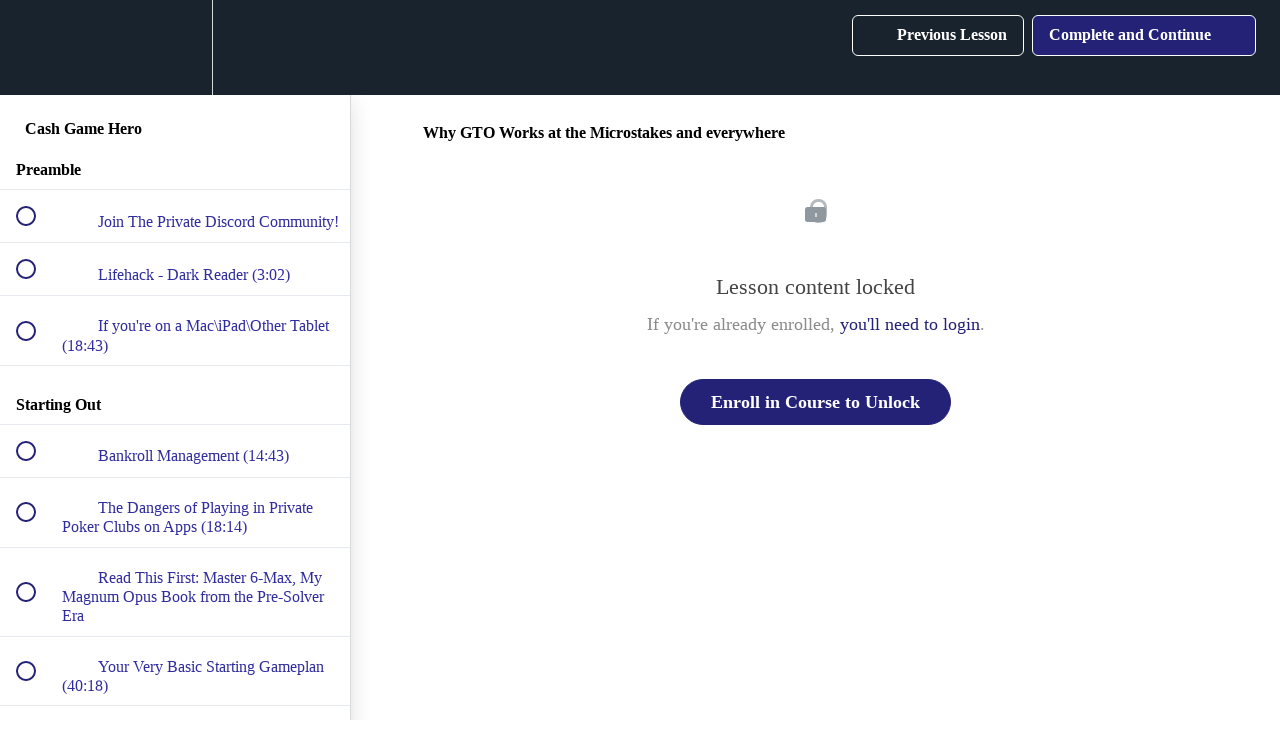

--- FILE ---
content_type: text/html; charset=utf-8
request_url: https://cashgamehero.com/courses/cash-game-hero-lifetime-repertoire/lectures/47068767
body_size: 36817
content:
<!DOCTYPE html>
<html>
  <head>
    <script src="https://releases.transloadit.com/uppy/v4.18.0/uppy.min.js"></script><link rel="stylesheet" href="https://releases.transloadit.com/uppy/v4.18.0/uppy.min.css" />
    <link href='' rel='icon' type='image/png'>

<link href='' rel='apple-touch-icon' type='image/png'>

<link href='' rel='apple-touch-icon' type='image/png'>

<link href='https://static-media.hotmart.com/Tt0D3PDme-fmUb4eF95g6BJwkGM=/320x345/https://file-uploads.teachablecdn.com/53355644b0374b279687ec87f0704be1/ce9ff7b9b4ce418c8b546143dd12fb37' rel='apple-touch-startup-image' type='image/png'>

<link href='https://static-media.hotmart.com/iye_AcCGTpWNy-gYZfn7RVDm_M8=/640x690/https://file-uploads.teachablecdn.com/53355644b0374b279687ec87f0704be1/ce9ff7b9b4ce418c8b546143dd12fb37' rel='apple-touch-startup-image' type='image/png'>

<meta name='apple-mobile-web-app-capable' content='yes' />
<meta charset="UTF-8">
<meta name="csrf-param" content="authenticity_token" />
<meta name="csrf-token" content="nBzpDudGiTqFHy7_QE-GdKy3Ou-RB9Ntqx8wNJodItnsL76id8i2gRz2P1DhKbgq2Fc8JRdwVUaBJeC1CTSmfg" />
<link rel="stylesheet" href="https://fedora.teachablecdn.com/assets/bootstrap-748e653be2be27c8e709ced95eab64a05c870fcc9544b56e33dfe1a9a539317d.css" data-turbolinks-track="true" /><link href="https://teachable-themeable.learning.teachable.com/themecss/production/base.css?_=65322a364390&amp;brand_course_heading=%23242277&amp;brand_heading=%23242277&amp;brand_homepage_heading=%23FFFFFF&amp;brand_navbar_fixed_text=%23FFFFFF&amp;brand_navbar_text=%23FFFFFF&amp;brand_primary=%2319232D&amp;brand_secondary=%23242277&amp;brand_text=%23242277&amp;font=SourceSansPro&amp;logged_out_homepage_background_image_overlay=0.0&amp;logged_out_homepage_background_image_url=https%3A%2F%2Ffile-uploads.teachablecdn.com%2F53355644b0374b279687ec87f0704be1%2Fce9ff7b9b4ce418c8b546143dd12fb37&amp;show_login=true&amp;show_signup=true" rel="stylesheet" data-turbolinks-track="true"></link>
<title>Why GTO Works at the Microstakes and everywhere | Cash Game Hero</title>
<meta name="description" content="EVERYTHING you need to CRUSH online poker cash games">
<link rel="canonical" href="https://cash-game-hero.teachable.com/courses/1680207/lectures/47068767">
<meta property="og:description" content="EVERYTHING you need to CRUSH online poker cash games">
<meta property="og:image" content="https://file-uploads.teachablecdn.com/25b8b5ac8cf64b339b50f1e14c33fee1/a67ffd1b9b6e467a901d9feb2951f029">
<meta property="og:title" content="Why GTO Works at the Microstakes and everywhere">
<meta property="og:type" content="website">
<meta property="og:url" content="https://cash-game-hero.teachable.com/courses/1680207/lectures/47068767">
<meta name="brand_video_player_color" content="#ff3f20">
<meta name="site_title" content="Cash Game Hero">
<style></style>
<script src='//fast.wistia.com/assets/external/E-v1.js'></script>
<script
  src='https://www.recaptcha.net/recaptcha/api.js'
  async
  defer></script>



      <meta name="asset_host" content="https://fedora.teachablecdn.com">
     <script>
  (function () {
    const origCreateElement = Document.prototype.createElement;
    Document.prototype.createElement = function () {
      const el = origCreateElement.apply(this, arguments);
      if (arguments[0].toLowerCase() === "video") {
        const observer = new MutationObserver(() => {
          if (
            el.src &&
            el.src.startsWith("data:video") &&
            el.autoplay &&
            el.style.display === "none"
          ) {
            el.removeAttribute("autoplay");
            el.autoplay = false;
            el.style.display = "none";
            observer.disconnect();
          }
        });
        observer.observe(el, {
          attributes: true,
          attributeFilter: ["src", "autoplay", "style"],
        });
      }
      return el;
    };
  })();
</script>
<script src="https://fedora.teachablecdn.com/packs/student-globals--1463f1f1bdf1bb9a431c.js"></script><script src="https://fedora.teachablecdn.com/packs/student-legacy--38db0977d3748059802d.js"></script><script src="https://fedora.teachablecdn.com/packs/student--e4ea9b8f25228072afe8.js"></script>
<meta id='iris-url' data-iris-url=https://eventable.internal.teachable.com />
<script type="text/javascript">
  window.heap=window.heap||[],heap.load=function(e,t){window.heap.appid=e,window.heap.config=t=t||{};var r=document.createElement("script");r.type="text/javascript",r.async=!0,r.src="https://cdn.heapanalytics.com/js/heap-"+e+".js";var a=document.getElementsByTagName("script")[0];a.parentNode.insertBefore(r,a);for(var n=function(e){return function(){heap.push([e].concat(Array.prototype.slice.call(arguments,0)))}},p=["addEventProperties","addUserProperties","clearEventProperties","identify","resetIdentity","removeEventProperty","setEventProperties","track","unsetEventProperty"],o=0;o<p.length;o++)heap[p[o]]=n(p[o])},heap.load("318805607");
  window.heapShouldTrackUser = true;
</script>


<script type="text/javascript">
  var _user_id = ''; // Set to the user's ID, username, or email address, or '' if not yet known.
  var _session_id = '6ba3c4b9ba8a64ebe1e21011d9de17ba'; // Set to a unique session ID for the visitor's current browsing session.

  var _sift = window._sift = window._sift || [];
  _sift.push(['_setAccount', '2e541754ec']);
  _sift.push(['_setUserId', _user_id]);
  _sift.push(['_setSessionId', _session_id]);
  _sift.push(['_trackPageview']);

  (function() {
    function ls() {
      var e = document.createElement('script');
      e.src = 'https://cdn.sift.com/s.js';
      document.body.appendChild(e);
    }
    if (window.attachEvent) {
      window.attachEvent('onload', ls);
    } else {
      window.addEventListener('load', ls, false);
    }
  })();
</script>





<!-- Google tag (gtag.js) -->
<script async src="https://www.googletagmanager.com/gtag/js?id=G-SL8LSCXHSV"></script>
<script>
  window.dataLayer = window.dataLayer || [];
  function gtag(){dataLayer.push(arguments);}
  gtag('js', new Date());

  gtag('config', 'G-SL8LSCXHSV', {
    'user_id': '',
    'school_id': '1222036',
    'school_domain': 'cash-game-hero.teachable.com'
  });
</script>



<meta http-equiv="X-UA-Compatible" content="IE=edge">
<script type="text/javascript">window.NREUM||(NREUM={});NREUM.info={"beacon":"bam.nr-data.net","errorBeacon":"bam.nr-data.net","licenseKey":"NRBR-08e3a2ada38dc55a529","applicationID":"1065060701","transactionName":"dAxdTUFZXVQEQh0JAFQXRktWRR5LCV9F","queueTime":0,"applicationTime":343,"agent":""}</script>
<script type="text/javascript">(window.NREUM||(NREUM={})).init={privacy:{cookies_enabled:true},ajax:{deny_list:["bam.nr-data.net"]},feature_flags:["soft_nav"],distributed_tracing:{enabled:true}};(window.NREUM||(NREUM={})).loader_config={agentID:"1103368432",accountID:"4102727",trustKey:"27503",xpid:"UAcHU1FRDxABVFdXBwcHUVQA",licenseKey:"NRBR-08e3a2ada38dc55a529",applicationID:"1065060701",browserID:"1103368432"};;/*! For license information please see nr-loader-spa-1.308.0.min.js.LICENSE.txt */
(()=>{var e,t,r={384:(e,t,r)=>{"use strict";r.d(t,{NT:()=>a,US:()=>u,Zm:()=>o,bQ:()=>d,dV:()=>c,pV:()=>l});var n=r(6154),i=r(1863),s=r(1910);const a={beacon:"bam.nr-data.net",errorBeacon:"bam.nr-data.net"};function o(){return n.gm.NREUM||(n.gm.NREUM={}),void 0===n.gm.newrelic&&(n.gm.newrelic=n.gm.NREUM),n.gm.NREUM}function c(){let e=o();return e.o||(e.o={ST:n.gm.setTimeout,SI:n.gm.setImmediate||n.gm.setInterval,CT:n.gm.clearTimeout,XHR:n.gm.XMLHttpRequest,REQ:n.gm.Request,EV:n.gm.Event,PR:n.gm.Promise,MO:n.gm.MutationObserver,FETCH:n.gm.fetch,WS:n.gm.WebSocket},(0,s.i)(...Object.values(e.o))),e}function d(e,t){let r=o();r.initializedAgents??={},t.initializedAt={ms:(0,i.t)(),date:new Date},r.initializedAgents[e]=t}function u(e,t){o()[e]=t}function l(){return function(){let e=o();const t=e.info||{};e.info={beacon:a.beacon,errorBeacon:a.errorBeacon,...t}}(),function(){let e=o();const t=e.init||{};e.init={...t}}(),c(),function(){let e=o();const t=e.loader_config||{};e.loader_config={...t}}(),o()}},782:(e,t,r)=>{"use strict";r.d(t,{T:()=>n});const n=r(860).K7.pageViewTiming},860:(e,t,r)=>{"use strict";r.d(t,{$J:()=>u,K7:()=>c,P3:()=>d,XX:()=>i,Yy:()=>o,df:()=>s,qY:()=>n,v4:()=>a});const n="events",i="jserrors",s="browser/blobs",a="rum",o="browser/logs",c={ajax:"ajax",genericEvents:"generic_events",jserrors:i,logging:"logging",metrics:"metrics",pageAction:"page_action",pageViewEvent:"page_view_event",pageViewTiming:"page_view_timing",sessionReplay:"session_replay",sessionTrace:"session_trace",softNav:"soft_navigations",spa:"spa"},d={[c.pageViewEvent]:1,[c.pageViewTiming]:2,[c.metrics]:3,[c.jserrors]:4,[c.spa]:5,[c.ajax]:6,[c.sessionTrace]:7,[c.softNav]:8,[c.sessionReplay]:9,[c.logging]:10,[c.genericEvents]:11},u={[c.pageViewEvent]:a,[c.pageViewTiming]:n,[c.ajax]:n,[c.spa]:n,[c.softNav]:n,[c.metrics]:i,[c.jserrors]:i,[c.sessionTrace]:s,[c.sessionReplay]:s,[c.logging]:o,[c.genericEvents]:"ins"}},944:(e,t,r)=>{"use strict";r.d(t,{R:()=>i});var n=r(3241);function i(e,t){"function"==typeof console.debug&&(console.debug("New Relic Warning: https://github.com/newrelic/newrelic-browser-agent/blob/main/docs/warning-codes.md#".concat(e),t),(0,n.W)({agentIdentifier:null,drained:null,type:"data",name:"warn",feature:"warn",data:{code:e,secondary:t}}))}},993:(e,t,r)=>{"use strict";r.d(t,{A$:()=>s,ET:()=>a,TZ:()=>o,p_:()=>i});var n=r(860);const i={ERROR:"ERROR",WARN:"WARN",INFO:"INFO",DEBUG:"DEBUG",TRACE:"TRACE"},s={OFF:0,ERROR:1,WARN:2,INFO:3,DEBUG:4,TRACE:5},a="log",o=n.K7.logging},1541:(e,t,r)=>{"use strict";r.d(t,{U:()=>i,f:()=>n});const n={MFE:"MFE",BA:"BA"};function i(e,t){if(2!==t?.harvestEndpointVersion)return{};const r=t.agentRef.runtime.appMetadata.agents[0].entityGuid;return e?{"source.id":e.id,"source.name":e.name,"source.type":e.type,"parent.id":e.parent?.id||r,"parent.type":e.parent?.type||n.BA}:{"entity.guid":r,appId:t.agentRef.info.applicationID}}},1687:(e,t,r)=>{"use strict";r.d(t,{Ak:()=>d,Ze:()=>h,x3:()=>u});var n=r(3241),i=r(7836),s=r(3606),a=r(860),o=r(2646);const c={};function d(e,t){const r={staged:!1,priority:a.P3[t]||0};l(e),c[e].get(t)||c[e].set(t,r)}function u(e,t){e&&c[e]&&(c[e].get(t)&&c[e].delete(t),p(e,t,!1),c[e].size&&f(e))}function l(e){if(!e)throw new Error("agentIdentifier required");c[e]||(c[e]=new Map)}function h(e="",t="feature",r=!1){if(l(e),!e||!c[e].get(t)||r)return p(e,t);c[e].get(t).staged=!0,f(e)}function f(e){const t=Array.from(c[e]);t.every(([e,t])=>t.staged)&&(t.sort((e,t)=>e[1].priority-t[1].priority),t.forEach(([t])=>{c[e].delete(t),p(e,t)}))}function p(e,t,r=!0){const a=e?i.ee.get(e):i.ee,c=s.i.handlers;if(!a.aborted&&a.backlog&&c){if((0,n.W)({agentIdentifier:e,type:"lifecycle",name:"drain",feature:t}),r){const e=a.backlog[t],r=c[t];if(r){for(let t=0;e&&t<e.length;++t)g(e[t],r);Object.entries(r).forEach(([e,t])=>{Object.values(t||{}).forEach(t=>{t[0]?.on&&t[0]?.context()instanceof o.y&&t[0].on(e,t[1])})})}}a.isolatedBacklog||delete c[t],a.backlog[t]=null,a.emit("drain-"+t,[])}}function g(e,t){var r=e[1];Object.values(t[r]||{}).forEach(t=>{var r=e[0];if(t[0]===r){var n=t[1],i=e[3],s=e[2];n.apply(i,s)}})}},1738:(e,t,r)=>{"use strict";r.d(t,{U:()=>f,Y:()=>h});var n=r(3241),i=r(9908),s=r(1863),a=r(944),o=r(5701),c=r(3969),d=r(8362),u=r(860),l=r(4261);function h(e,t,r,s){const h=s||r;!h||h[e]&&h[e]!==d.d.prototype[e]||(h[e]=function(){(0,i.p)(c.xV,["API/"+e+"/called"],void 0,u.K7.metrics,r.ee),(0,n.W)({agentIdentifier:r.agentIdentifier,drained:!!o.B?.[r.agentIdentifier],type:"data",name:"api",feature:l.Pl+e,data:{}});try{return t.apply(this,arguments)}catch(e){(0,a.R)(23,e)}})}function f(e,t,r,n,a){const o=e.info;null===r?delete o.jsAttributes[t]:o.jsAttributes[t]=r,(a||null===r)&&(0,i.p)(l.Pl+n,[(0,s.t)(),t,r],void 0,"session",e.ee)}},1741:(e,t,r)=>{"use strict";r.d(t,{W:()=>s});var n=r(944),i=r(4261);class s{#e(e,...t){if(this[e]!==s.prototype[e])return this[e](...t);(0,n.R)(35,e)}addPageAction(e,t){return this.#e(i.hG,e,t)}register(e){return this.#e(i.eY,e)}recordCustomEvent(e,t){return this.#e(i.fF,e,t)}setPageViewName(e,t){return this.#e(i.Fw,e,t)}setCustomAttribute(e,t,r){return this.#e(i.cD,e,t,r)}noticeError(e,t){return this.#e(i.o5,e,t)}setUserId(e,t=!1){return this.#e(i.Dl,e,t)}setApplicationVersion(e){return this.#e(i.nb,e)}setErrorHandler(e){return this.#e(i.bt,e)}addRelease(e,t){return this.#e(i.k6,e,t)}log(e,t){return this.#e(i.$9,e,t)}start(){return this.#e(i.d3)}finished(e){return this.#e(i.BL,e)}recordReplay(){return this.#e(i.CH)}pauseReplay(){return this.#e(i.Tb)}addToTrace(e){return this.#e(i.U2,e)}setCurrentRouteName(e){return this.#e(i.PA,e)}interaction(e){return this.#e(i.dT,e)}wrapLogger(e,t,r){return this.#e(i.Wb,e,t,r)}measure(e,t){return this.#e(i.V1,e,t)}consent(e){return this.#e(i.Pv,e)}}},1863:(e,t,r)=>{"use strict";function n(){return Math.floor(performance.now())}r.d(t,{t:()=>n})},1910:(e,t,r)=>{"use strict";r.d(t,{i:()=>s});var n=r(944);const i=new Map;function s(...e){return e.every(e=>{if(i.has(e))return i.get(e);const t="function"==typeof e?e.toString():"",r=t.includes("[native code]"),s=t.includes("nrWrapper");return r||s||(0,n.R)(64,e?.name||t),i.set(e,r),r})}},2555:(e,t,r)=>{"use strict";r.d(t,{D:()=>o,f:()=>a});var n=r(384),i=r(8122);const s={beacon:n.NT.beacon,errorBeacon:n.NT.errorBeacon,licenseKey:void 0,applicationID:void 0,sa:void 0,queueTime:void 0,applicationTime:void 0,ttGuid:void 0,user:void 0,account:void 0,product:void 0,extra:void 0,jsAttributes:{},userAttributes:void 0,atts:void 0,transactionName:void 0,tNamePlain:void 0};function a(e){try{return!!e.licenseKey&&!!e.errorBeacon&&!!e.applicationID}catch(e){return!1}}const o=e=>(0,i.a)(e,s)},2614:(e,t,r)=>{"use strict";r.d(t,{BB:()=>a,H3:()=>n,g:()=>d,iL:()=>c,tS:()=>o,uh:()=>i,wk:()=>s});const n="NRBA",i="SESSION",s=144e5,a=18e5,o={STARTED:"session-started",PAUSE:"session-pause",RESET:"session-reset",RESUME:"session-resume",UPDATE:"session-update"},c={SAME_TAB:"same-tab",CROSS_TAB:"cross-tab"},d={OFF:0,FULL:1,ERROR:2}},2646:(e,t,r)=>{"use strict";r.d(t,{y:()=>n});class n{constructor(e){this.contextId=e}}},2843:(e,t,r)=>{"use strict";r.d(t,{G:()=>s,u:()=>i});var n=r(3878);function i(e,t=!1,r,i){(0,n.DD)("visibilitychange",function(){if(t)return void("hidden"===document.visibilityState&&e());e(document.visibilityState)},r,i)}function s(e,t,r){(0,n.sp)("pagehide",e,t,r)}},3241:(e,t,r)=>{"use strict";r.d(t,{W:()=>s});var n=r(6154);const i="newrelic";function s(e={}){try{n.gm.dispatchEvent(new CustomEvent(i,{detail:e}))}catch(e){}}},3304:(e,t,r)=>{"use strict";r.d(t,{A:()=>s});var n=r(7836);const i=()=>{const e=new WeakSet;return(t,r)=>{if("object"==typeof r&&null!==r){if(e.has(r))return;e.add(r)}return r}};function s(e){try{return JSON.stringify(e,i())??""}catch(e){try{n.ee.emit("internal-error",[e])}catch(e){}return""}}},3333:(e,t,r)=>{"use strict";r.d(t,{$v:()=>u,TZ:()=>n,Xh:()=>c,Zp:()=>i,kd:()=>d,mq:()=>o,nf:()=>a,qN:()=>s});const n=r(860).K7.genericEvents,i=["auxclick","click","copy","keydown","paste","scrollend"],s=["focus","blur"],a=4,o=1e3,c=2e3,d=["PageAction","UserAction","BrowserPerformance"],u={RESOURCES:"experimental.resources",REGISTER:"register"}},3434:(e,t,r)=>{"use strict";r.d(t,{Jt:()=>s,YM:()=>d});var n=r(7836),i=r(5607);const s="nr@original:".concat(i.W),a=50;var o=Object.prototype.hasOwnProperty,c=!1;function d(e,t){return e||(e=n.ee),r.inPlace=function(e,t,n,i,s){n||(n="");const a="-"===n.charAt(0);for(let o=0;o<t.length;o++){const c=t[o],d=e[c];l(d)||(e[c]=r(d,a?c+n:n,i,c,s))}},r.flag=s,r;function r(t,r,n,c,d){return l(t)?t:(r||(r=""),nrWrapper[s]=t,function(e,t,r){if(Object.defineProperty&&Object.keys)try{return Object.keys(e).forEach(function(r){Object.defineProperty(t,r,{get:function(){return e[r]},set:function(t){return e[r]=t,t}})}),t}catch(e){u([e],r)}for(var n in e)o.call(e,n)&&(t[n]=e[n])}(t,nrWrapper,e),nrWrapper);function nrWrapper(){var s,o,l,h;let f;try{o=this,s=[...arguments],l="function"==typeof n?n(s,o):n||{}}catch(t){u([t,"",[s,o,c],l],e)}i(r+"start",[s,o,c],l,d);const p=performance.now();let g;try{return h=t.apply(o,s),g=performance.now(),h}catch(e){throw g=performance.now(),i(r+"err",[s,o,e],l,d),f=e,f}finally{const e=g-p,t={start:p,end:g,duration:e,isLongTask:e>=a,methodName:c,thrownError:f};t.isLongTask&&i("long-task",[t,o],l,d),i(r+"end",[s,o,h],l,d)}}}function i(r,n,i,s){if(!c||t){var a=c;c=!0;try{e.emit(r,n,i,t,s)}catch(t){u([t,r,n,i],e)}c=a}}}function u(e,t){t||(t=n.ee);try{t.emit("internal-error",e)}catch(e){}}function l(e){return!(e&&"function"==typeof e&&e.apply&&!e[s])}},3606:(e,t,r)=>{"use strict";r.d(t,{i:()=>s});var n=r(9908);s.on=a;var i=s.handlers={};function s(e,t,r,s){a(s||n.d,i,e,t,r)}function a(e,t,r,i,s){s||(s="feature"),e||(e=n.d);var a=t[s]=t[s]||{};(a[r]=a[r]||[]).push([e,i])}},3738:(e,t,r)=>{"use strict";r.d(t,{He:()=>i,Kp:()=>o,Lc:()=>d,Rz:()=>u,TZ:()=>n,bD:()=>s,d3:()=>a,jx:()=>l,sl:()=>h,uP:()=>c});const n=r(860).K7.sessionTrace,i="bstResource",s="resource",a="-start",o="-end",c="fn"+a,d="fn"+o,u="pushState",l=1e3,h=3e4},3785:(e,t,r)=>{"use strict";r.d(t,{R:()=>c,b:()=>d});var n=r(9908),i=r(1863),s=r(860),a=r(3969),o=r(993);function c(e,t,r={},c=o.p_.INFO,d=!0,u,l=(0,i.t)()){(0,n.p)(a.xV,["API/logging/".concat(c.toLowerCase(),"/called")],void 0,s.K7.metrics,e),(0,n.p)(o.ET,[l,t,r,c,d,u],void 0,s.K7.logging,e)}function d(e){return"string"==typeof e&&Object.values(o.p_).some(t=>t===e.toUpperCase().trim())}},3878:(e,t,r)=>{"use strict";function n(e,t){return{capture:e,passive:!1,signal:t}}function i(e,t,r=!1,i){window.addEventListener(e,t,n(r,i))}function s(e,t,r=!1,i){document.addEventListener(e,t,n(r,i))}r.d(t,{DD:()=>s,jT:()=>n,sp:()=>i})},3962:(e,t,r)=>{"use strict";r.d(t,{AM:()=>a,O2:()=>l,OV:()=>s,Qu:()=>h,TZ:()=>c,ih:()=>f,pP:()=>o,t1:()=>u,tC:()=>i,wD:()=>d});var n=r(860);const i=["click","keydown","submit"],s="popstate",a="api",o="initialPageLoad",c=n.K7.softNav,d=5e3,u=500,l={INITIAL_PAGE_LOAD:"",ROUTE_CHANGE:1,UNSPECIFIED:2},h={INTERACTION:1,AJAX:2,CUSTOM_END:3,CUSTOM_TRACER:4},f={IP:"in progress",PF:"pending finish",FIN:"finished",CAN:"cancelled"}},3969:(e,t,r)=>{"use strict";r.d(t,{TZ:()=>n,XG:()=>o,rs:()=>i,xV:()=>a,z_:()=>s});const n=r(860).K7.metrics,i="sm",s="cm",a="storeSupportabilityMetrics",o="storeEventMetrics"},4234:(e,t,r)=>{"use strict";r.d(t,{W:()=>s});var n=r(7836),i=r(1687);class s{constructor(e,t){this.agentIdentifier=e,this.ee=n.ee.get(e),this.featureName=t,this.blocked=!1}deregisterDrain(){(0,i.x3)(this.agentIdentifier,this.featureName)}}},4261:(e,t,r)=>{"use strict";r.d(t,{$9:()=>u,BL:()=>c,CH:()=>p,Dl:()=>R,Fw:()=>w,PA:()=>v,Pl:()=>n,Pv:()=>A,Tb:()=>h,U2:()=>a,V1:()=>E,Wb:()=>T,bt:()=>y,cD:()=>b,d3:()=>x,dT:()=>d,eY:()=>g,fF:()=>f,hG:()=>s,hw:()=>i,k6:()=>o,nb:()=>m,o5:()=>l});const n="api-",i=n+"ixn-",s="addPageAction",a="addToTrace",o="addRelease",c="finished",d="interaction",u="log",l="noticeError",h="pauseReplay",f="recordCustomEvent",p="recordReplay",g="register",m="setApplicationVersion",v="setCurrentRouteName",b="setCustomAttribute",y="setErrorHandler",w="setPageViewName",R="setUserId",x="start",T="wrapLogger",E="measure",A="consent"},5205:(e,t,r)=>{"use strict";r.d(t,{j:()=>S});var n=r(384),i=r(1741);var s=r(2555),a=r(3333);const o=e=>{if(!e||"string"!=typeof e)return!1;try{document.createDocumentFragment().querySelector(e)}catch{return!1}return!0};var c=r(2614),d=r(944),u=r(8122);const l="[data-nr-mask]",h=e=>(0,u.a)(e,(()=>{const e={feature_flags:[],experimental:{allow_registered_children:!1,resources:!1},mask_selector:"*",block_selector:"[data-nr-block]",mask_input_options:{color:!1,date:!1,"datetime-local":!1,email:!1,month:!1,number:!1,range:!1,search:!1,tel:!1,text:!1,time:!1,url:!1,week:!1,textarea:!1,select:!1,password:!0}};return{ajax:{deny_list:void 0,block_internal:!0,enabled:!0,autoStart:!0},api:{get allow_registered_children(){return e.feature_flags.includes(a.$v.REGISTER)||e.experimental.allow_registered_children},set allow_registered_children(t){e.experimental.allow_registered_children=t},duplicate_registered_data:!1},browser_consent_mode:{enabled:!1},distributed_tracing:{enabled:void 0,exclude_newrelic_header:void 0,cors_use_newrelic_header:void 0,cors_use_tracecontext_headers:void 0,allowed_origins:void 0},get feature_flags(){return e.feature_flags},set feature_flags(t){e.feature_flags=t},generic_events:{enabled:!0,autoStart:!0},harvest:{interval:30},jserrors:{enabled:!0,autoStart:!0},logging:{enabled:!0,autoStart:!0},metrics:{enabled:!0,autoStart:!0},obfuscate:void 0,page_action:{enabled:!0},page_view_event:{enabled:!0,autoStart:!0},page_view_timing:{enabled:!0,autoStart:!0},performance:{capture_marks:!1,capture_measures:!1,capture_detail:!0,resources:{get enabled(){return e.feature_flags.includes(a.$v.RESOURCES)||e.experimental.resources},set enabled(t){e.experimental.resources=t},asset_types:[],first_party_domains:[],ignore_newrelic:!0}},privacy:{cookies_enabled:!0},proxy:{assets:void 0,beacon:void 0},session:{expiresMs:c.wk,inactiveMs:c.BB},session_replay:{autoStart:!0,enabled:!1,preload:!1,sampling_rate:10,error_sampling_rate:100,collect_fonts:!1,inline_images:!1,fix_stylesheets:!0,mask_all_inputs:!0,get mask_text_selector(){return e.mask_selector},set mask_text_selector(t){o(t)?e.mask_selector="".concat(t,",").concat(l):""===t||null===t?e.mask_selector=l:(0,d.R)(5,t)},get block_class(){return"nr-block"},get ignore_class(){return"nr-ignore"},get mask_text_class(){return"nr-mask"},get block_selector(){return e.block_selector},set block_selector(t){o(t)?e.block_selector+=",".concat(t):""!==t&&(0,d.R)(6,t)},get mask_input_options(){return e.mask_input_options},set mask_input_options(t){t&&"object"==typeof t?e.mask_input_options={...t,password:!0}:(0,d.R)(7,t)}},session_trace:{enabled:!0,autoStart:!0},soft_navigations:{enabled:!0,autoStart:!0},spa:{enabled:!0,autoStart:!0},ssl:void 0,user_actions:{enabled:!0,elementAttributes:["id","className","tagName","type"]}}})());var f=r(6154),p=r(9324);let g=0;const m={buildEnv:p.F3,distMethod:p.Xs,version:p.xv,originTime:f.WN},v={consented:!1},b={appMetadata:{},get consented(){return this.session?.state?.consent||v.consented},set consented(e){v.consented=e},customTransaction:void 0,denyList:void 0,disabled:!1,harvester:void 0,isolatedBacklog:!1,isRecording:!1,loaderType:void 0,maxBytes:3e4,obfuscator:void 0,onerror:void 0,ptid:void 0,releaseIds:{},session:void 0,timeKeeper:void 0,registeredEntities:[],jsAttributesMetadata:{bytes:0},get harvestCount(){return++g}},y=e=>{const t=(0,u.a)(e,b),r=Object.keys(m).reduce((e,t)=>(e[t]={value:m[t],writable:!1,configurable:!0,enumerable:!0},e),{});return Object.defineProperties(t,r)};var w=r(5701);const R=e=>{const t=e.startsWith("http");e+="/",r.p=t?e:"https://"+e};var x=r(7836),T=r(3241);const E={accountID:void 0,trustKey:void 0,agentID:void 0,licenseKey:void 0,applicationID:void 0,xpid:void 0},A=e=>(0,u.a)(e,E),_=new Set;function S(e,t={},r,a){let{init:o,info:c,loader_config:d,runtime:u={},exposed:l=!0}=t;if(!c){const e=(0,n.pV)();o=e.init,c=e.info,d=e.loader_config}e.init=h(o||{}),e.loader_config=A(d||{}),c.jsAttributes??={},f.bv&&(c.jsAttributes.isWorker=!0),e.info=(0,s.D)(c);const p=e.init,g=[c.beacon,c.errorBeacon];_.has(e.agentIdentifier)||(p.proxy.assets&&(R(p.proxy.assets),g.push(p.proxy.assets)),p.proxy.beacon&&g.push(p.proxy.beacon),e.beacons=[...g],function(e){const t=(0,n.pV)();Object.getOwnPropertyNames(i.W.prototype).forEach(r=>{const n=i.W.prototype[r];if("function"!=typeof n||"constructor"===n)return;let s=t[r];e[r]&&!1!==e.exposed&&"micro-agent"!==e.runtime?.loaderType&&(t[r]=(...t)=>{const n=e[r](...t);return s?s(...t):n})})}(e),(0,n.US)("activatedFeatures",w.B)),u.denyList=[...p.ajax.deny_list||[],...p.ajax.block_internal?g:[]],u.ptid=e.agentIdentifier,u.loaderType=r,e.runtime=y(u),_.has(e.agentIdentifier)||(e.ee=x.ee.get(e.agentIdentifier),e.exposed=l,(0,T.W)({agentIdentifier:e.agentIdentifier,drained:!!w.B?.[e.agentIdentifier],type:"lifecycle",name:"initialize",feature:void 0,data:e.config})),_.add(e.agentIdentifier)}},5270:(e,t,r)=>{"use strict";r.d(t,{Aw:()=>a,SR:()=>s,rF:()=>o});var n=r(384),i=r(7767);function s(e){return!!(0,n.dV)().o.MO&&(0,i.V)(e)&&!0===e?.session_trace.enabled}function a(e){return!0===e?.session_replay.preload&&s(e)}function o(e,t){try{if("string"==typeof t?.type){if("password"===t.type.toLowerCase())return"*".repeat(e?.length||0);if(void 0!==t?.dataset?.nrUnmask||t?.classList?.contains("nr-unmask"))return e}}catch(e){}return"string"==typeof e?e.replace(/[\S]/g,"*"):"*".repeat(e?.length||0)}},5289:(e,t,r)=>{"use strict";r.d(t,{GG:()=>a,Qr:()=>c,sB:()=>o});var n=r(3878),i=r(6389);function s(){return"undefined"==typeof document||"complete"===document.readyState}function a(e,t){if(s())return e();const r=(0,i.J)(e),a=setInterval(()=>{s()&&(clearInterval(a),r())},500);(0,n.sp)("load",r,t)}function o(e){if(s())return e();(0,n.DD)("DOMContentLoaded",e)}function c(e){if(s())return e();(0,n.sp)("popstate",e)}},5607:(e,t,r)=>{"use strict";r.d(t,{W:()=>n});const n=(0,r(9566).bz)()},5701:(e,t,r)=>{"use strict";r.d(t,{B:()=>s,t:()=>a});var n=r(3241);const i=new Set,s={};function a(e,t){const r=t.agentIdentifier;s[r]??={},e&&"object"==typeof e&&(i.has(r)||(t.ee.emit("rumresp",[e]),s[r]=e,i.add(r),(0,n.W)({agentIdentifier:r,loaded:!0,drained:!0,type:"lifecycle",name:"load",feature:void 0,data:e})))}},6154:(e,t,r)=>{"use strict";r.d(t,{OF:()=>d,RI:()=>i,WN:()=>h,bv:()=>s,eN:()=>f,gm:()=>a,lR:()=>l,m:()=>c,mw:()=>o,sb:()=>u});var n=r(1863);const i="undefined"!=typeof window&&!!window.document,s="undefined"!=typeof WorkerGlobalScope&&("undefined"!=typeof self&&self instanceof WorkerGlobalScope&&self.navigator instanceof WorkerNavigator||"undefined"!=typeof globalThis&&globalThis instanceof WorkerGlobalScope&&globalThis.navigator instanceof WorkerNavigator),a=i?window:"undefined"!=typeof WorkerGlobalScope&&("undefined"!=typeof self&&self instanceof WorkerGlobalScope&&self||"undefined"!=typeof globalThis&&globalThis instanceof WorkerGlobalScope&&globalThis),o=Boolean("hidden"===a?.document?.visibilityState),c=""+a?.location,d=/iPad|iPhone|iPod/.test(a.navigator?.userAgent),u=d&&"undefined"==typeof SharedWorker,l=(()=>{const e=a.navigator?.userAgent?.match(/Firefox[/\s](\d+\.\d+)/);return Array.isArray(e)&&e.length>=2?+e[1]:0})(),h=Date.now()-(0,n.t)(),f=()=>"undefined"!=typeof PerformanceNavigationTiming&&a?.performance?.getEntriesByType("navigation")?.[0]?.responseStart},6344:(e,t,r)=>{"use strict";r.d(t,{BB:()=>u,Qb:()=>l,TZ:()=>i,Ug:()=>a,Vh:()=>s,_s:()=>o,bc:()=>d,yP:()=>c});var n=r(2614);const i=r(860).K7.sessionReplay,s="errorDuringReplay",a=.12,o={DomContentLoaded:0,Load:1,FullSnapshot:2,IncrementalSnapshot:3,Meta:4,Custom:5},c={[n.g.ERROR]:15e3,[n.g.FULL]:3e5,[n.g.OFF]:0},d={RESET:{message:"Session was reset",sm:"Reset"},IMPORT:{message:"Recorder failed to import",sm:"Import"},TOO_MANY:{message:"429: Too Many Requests",sm:"Too-Many"},TOO_BIG:{message:"Payload was too large",sm:"Too-Big"},CROSS_TAB:{message:"Session Entity was set to OFF on another tab",sm:"Cross-Tab"},ENTITLEMENTS:{message:"Session Replay is not allowed and will not be started",sm:"Entitlement"}},u=5e3,l={API:"api",RESUME:"resume",SWITCH_TO_FULL:"switchToFull",INITIALIZE:"initialize",PRELOAD:"preload"}},6389:(e,t,r)=>{"use strict";function n(e,t=500,r={}){const n=r?.leading||!1;let i;return(...r)=>{n&&void 0===i&&(e.apply(this,r),i=setTimeout(()=>{i=clearTimeout(i)},t)),n||(clearTimeout(i),i=setTimeout(()=>{e.apply(this,r)},t))}}function i(e){let t=!1;return(...r)=>{t||(t=!0,e.apply(this,r))}}r.d(t,{J:()=>i,s:()=>n})},6630:(e,t,r)=>{"use strict";r.d(t,{T:()=>n});const n=r(860).K7.pageViewEvent},6774:(e,t,r)=>{"use strict";r.d(t,{T:()=>n});const n=r(860).K7.jserrors},7295:(e,t,r)=>{"use strict";r.d(t,{Xv:()=>a,gX:()=>i,iW:()=>s});var n=[];function i(e){if(!e||s(e))return!1;if(0===n.length)return!0;if("*"===n[0].hostname)return!1;for(var t=0;t<n.length;t++){var r=n[t];if(r.hostname.test(e.hostname)&&r.pathname.test(e.pathname))return!1}return!0}function s(e){return void 0===e.hostname}function a(e){if(n=[],e&&e.length)for(var t=0;t<e.length;t++){let r=e[t];if(!r)continue;if("*"===r)return void(n=[{hostname:"*"}]);0===r.indexOf("http://")?r=r.substring(7):0===r.indexOf("https://")&&(r=r.substring(8));const i=r.indexOf("/");let s,a;i>0?(s=r.substring(0,i),a=r.substring(i)):(s=r,a="*");let[c]=s.split(":");n.push({hostname:o(c),pathname:o(a,!0)})}}function o(e,t=!1){const r=e.replace(/[.+?^${}()|[\]\\]/g,e=>"\\"+e).replace(/\*/g,".*?");return new RegExp((t?"^":"")+r+"$")}},7485:(e,t,r)=>{"use strict";r.d(t,{D:()=>i});var n=r(6154);function i(e){if(0===(e||"").indexOf("data:"))return{protocol:"data"};try{const t=new URL(e,location.href),r={port:t.port,hostname:t.hostname,pathname:t.pathname,search:t.search,protocol:t.protocol.slice(0,t.protocol.indexOf(":")),sameOrigin:t.protocol===n.gm?.location?.protocol&&t.host===n.gm?.location?.host};return r.port&&""!==r.port||("http:"===t.protocol&&(r.port="80"),"https:"===t.protocol&&(r.port="443")),r.pathname&&""!==r.pathname?r.pathname.startsWith("/")||(r.pathname="/".concat(r.pathname)):r.pathname="/",r}catch(e){return{}}}},7699:(e,t,r)=>{"use strict";r.d(t,{It:()=>s,KC:()=>o,No:()=>i,qh:()=>a});var n=r(860);const i=16e3,s=1e6,a="SESSION_ERROR",o={[n.K7.logging]:!0,[n.K7.genericEvents]:!1,[n.K7.jserrors]:!1,[n.K7.ajax]:!1}},7767:(e,t,r)=>{"use strict";r.d(t,{V:()=>i});var n=r(6154);const i=e=>n.RI&&!0===e?.privacy.cookies_enabled},7836:(e,t,r)=>{"use strict";r.d(t,{P:()=>o,ee:()=>c});var n=r(384),i=r(8990),s=r(2646),a=r(5607);const o="nr@context:".concat(a.W),c=function e(t,r){var n={},a={},u={},l=!1;try{l=16===r.length&&d.initializedAgents?.[r]?.runtime.isolatedBacklog}catch(e){}var h={on:p,addEventListener:p,removeEventListener:function(e,t){var r=n[e];if(!r)return;for(var i=0;i<r.length;i++)r[i]===t&&r.splice(i,1)},emit:function(e,r,n,i,s){!1!==s&&(s=!0);if(c.aborted&&!i)return;t&&s&&t.emit(e,r,n);var o=f(n);g(e).forEach(e=>{e.apply(o,r)});var d=v()[a[e]];d&&d.push([h,e,r,o]);return o},get:m,listeners:g,context:f,buffer:function(e,t){const r=v();if(t=t||"feature",h.aborted)return;Object.entries(e||{}).forEach(([e,n])=>{a[n]=t,t in r||(r[t]=[])})},abort:function(){h._aborted=!0,Object.keys(h.backlog).forEach(e=>{delete h.backlog[e]})},isBuffering:function(e){return!!v()[a[e]]},debugId:r,backlog:l?{}:t&&"object"==typeof t.backlog?t.backlog:{},isolatedBacklog:l};return Object.defineProperty(h,"aborted",{get:()=>{let e=h._aborted||!1;return e||(t&&(e=t.aborted),e)}}),h;function f(e){return e&&e instanceof s.y?e:e?(0,i.I)(e,o,()=>new s.y(o)):new s.y(o)}function p(e,t){n[e]=g(e).concat(t)}function g(e){return n[e]||[]}function m(t){return u[t]=u[t]||e(h,t)}function v(){return h.backlog}}(void 0,"globalEE"),d=(0,n.Zm)();d.ee||(d.ee=c)},8122:(e,t,r)=>{"use strict";r.d(t,{a:()=>i});var n=r(944);function i(e,t){try{if(!e||"object"!=typeof e)return(0,n.R)(3);if(!t||"object"!=typeof t)return(0,n.R)(4);const r=Object.create(Object.getPrototypeOf(t),Object.getOwnPropertyDescriptors(t)),s=0===Object.keys(r).length?e:r;for(let a in s)if(void 0!==e[a])try{if(null===e[a]){r[a]=null;continue}Array.isArray(e[a])&&Array.isArray(t[a])?r[a]=Array.from(new Set([...e[a],...t[a]])):"object"==typeof e[a]&&"object"==typeof t[a]?r[a]=i(e[a],t[a]):r[a]=e[a]}catch(e){r[a]||(0,n.R)(1,e)}return r}catch(e){(0,n.R)(2,e)}}},8139:(e,t,r)=>{"use strict";r.d(t,{u:()=>h});var n=r(7836),i=r(3434),s=r(8990),a=r(6154);const o={},c=a.gm.XMLHttpRequest,d="addEventListener",u="removeEventListener",l="nr@wrapped:".concat(n.P);function h(e){var t=function(e){return(e||n.ee).get("events")}(e);if(o[t.debugId]++)return t;o[t.debugId]=1;var r=(0,i.YM)(t,!0);function h(e){r.inPlace(e,[d,u],"-",p)}function p(e,t){return e[1]}return"getPrototypeOf"in Object&&(a.RI&&f(document,h),c&&f(c.prototype,h),f(a.gm,h)),t.on(d+"-start",function(e,t){var n=e[1];if(null!==n&&("function"==typeof n||"object"==typeof n)&&"newrelic"!==e[0]){var i=(0,s.I)(n,l,function(){var e={object:function(){if("function"!=typeof n.handleEvent)return;return n.handleEvent.apply(n,arguments)},function:n}[typeof n];return e?r(e,"fn-",null,e.name||"anonymous"):n});this.wrapped=e[1]=i}}),t.on(u+"-start",function(e){e[1]=this.wrapped||e[1]}),t}function f(e,t,...r){let n=e;for(;"object"==typeof n&&!Object.prototype.hasOwnProperty.call(n,d);)n=Object.getPrototypeOf(n);n&&t(n,...r)}},8362:(e,t,r)=>{"use strict";r.d(t,{d:()=>s});var n=r(9566),i=r(1741);class s extends i.W{agentIdentifier=(0,n.LA)(16)}},8374:(e,t,r)=>{r.nc=(()=>{try{return document?.currentScript?.nonce}catch(e){}return""})()},8990:(e,t,r)=>{"use strict";r.d(t,{I:()=>i});var n=Object.prototype.hasOwnProperty;function i(e,t,r){if(n.call(e,t))return e[t];var i=r();if(Object.defineProperty&&Object.keys)try{return Object.defineProperty(e,t,{value:i,writable:!0,enumerable:!1}),i}catch(e){}return e[t]=i,i}},9119:(e,t,r)=>{"use strict";r.d(t,{L:()=>s});var n=/([^?#]*)[^#]*(#[^?]*|$).*/,i=/([^?#]*)().*/;function s(e,t){return e?e.replace(t?n:i,"$1$2"):e}},9300:(e,t,r)=>{"use strict";r.d(t,{T:()=>n});const n=r(860).K7.ajax},9324:(e,t,r)=>{"use strict";r.d(t,{AJ:()=>a,F3:()=>i,Xs:()=>s,Yq:()=>o,xv:()=>n});const n="1.308.0",i="PROD",s="CDN",a="@newrelic/rrweb",o="1.0.1"},9566:(e,t,r)=>{"use strict";r.d(t,{LA:()=>o,ZF:()=>c,bz:()=>a,el:()=>d});var n=r(6154);const i="xxxxxxxx-xxxx-4xxx-yxxx-xxxxxxxxxxxx";function s(e,t){return e?15&e[t]:16*Math.random()|0}function a(){const e=n.gm?.crypto||n.gm?.msCrypto;let t,r=0;return e&&e.getRandomValues&&(t=e.getRandomValues(new Uint8Array(30))),i.split("").map(e=>"x"===e?s(t,r++).toString(16):"y"===e?(3&s()|8).toString(16):e).join("")}function o(e){const t=n.gm?.crypto||n.gm?.msCrypto;let r,i=0;t&&t.getRandomValues&&(r=t.getRandomValues(new Uint8Array(e)));const a=[];for(var o=0;o<e;o++)a.push(s(r,i++).toString(16));return a.join("")}function c(){return o(16)}function d(){return o(32)}},9908:(e,t,r)=>{"use strict";r.d(t,{d:()=>n,p:()=>i});var n=r(7836).ee.get("handle");function i(e,t,r,i,s){s?(s.buffer([e],i),s.emit(e,t,r)):(n.buffer([e],i),n.emit(e,t,r))}}},n={};function i(e){var t=n[e];if(void 0!==t)return t.exports;var s=n[e]={exports:{}};return r[e](s,s.exports,i),s.exports}i.m=r,i.d=(e,t)=>{for(var r in t)i.o(t,r)&&!i.o(e,r)&&Object.defineProperty(e,r,{enumerable:!0,get:t[r]})},i.f={},i.e=e=>Promise.all(Object.keys(i.f).reduce((t,r)=>(i.f[r](e,t),t),[])),i.u=e=>({212:"nr-spa-compressor",249:"nr-spa-recorder",478:"nr-spa"}[e]+"-1.308.0.min.js"),i.o=(e,t)=>Object.prototype.hasOwnProperty.call(e,t),e={},t="NRBA-1.308.0.PROD:",i.l=(r,n,s,a)=>{if(e[r])e[r].push(n);else{var o,c;if(void 0!==s)for(var d=document.getElementsByTagName("script"),u=0;u<d.length;u++){var l=d[u];if(l.getAttribute("src")==r||l.getAttribute("data-webpack")==t+s){o=l;break}}if(!o){c=!0;var h={478:"sha512-RSfSVnmHk59T/uIPbdSE0LPeqcEdF4/+XhfJdBuccH5rYMOEZDhFdtnh6X6nJk7hGpzHd9Ujhsy7lZEz/ORYCQ==",249:"sha512-ehJXhmntm85NSqW4MkhfQqmeKFulra3klDyY0OPDUE+sQ3GokHlPh1pmAzuNy//3j4ac6lzIbmXLvGQBMYmrkg==",212:"sha512-B9h4CR46ndKRgMBcK+j67uSR2RCnJfGefU+A7FrgR/k42ovXy5x/MAVFiSvFxuVeEk/pNLgvYGMp1cBSK/G6Fg=="};(o=document.createElement("script")).charset="utf-8",i.nc&&o.setAttribute("nonce",i.nc),o.setAttribute("data-webpack",t+s),o.src=r,0!==o.src.indexOf(window.location.origin+"/")&&(o.crossOrigin="anonymous"),h[a]&&(o.integrity=h[a])}e[r]=[n];var f=(t,n)=>{o.onerror=o.onload=null,clearTimeout(p);var i=e[r];if(delete e[r],o.parentNode&&o.parentNode.removeChild(o),i&&i.forEach(e=>e(n)),t)return t(n)},p=setTimeout(f.bind(null,void 0,{type:"timeout",target:o}),12e4);o.onerror=f.bind(null,o.onerror),o.onload=f.bind(null,o.onload),c&&document.head.appendChild(o)}},i.r=e=>{"undefined"!=typeof Symbol&&Symbol.toStringTag&&Object.defineProperty(e,Symbol.toStringTag,{value:"Module"}),Object.defineProperty(e,"__esModule",{value:!0})},i.p="https://js-agent.newrelic.com/",(()=>{var e={38:0,788:0};i.f.j=(t,r)=>{var n=i.o(e,t)?e[t]:void 0;if(0!==n)if(n)r.push(n[2]);else{var s=new Promise((r,i)=>n=e[t]=[r,i]);r.push(n[2]=s);var a=i.p+i.u(t),o=new Error;i.l(a,r=>{if(i.o(e,t)&&(0!==(n=e[t])&&(e[t]=void 0),n)){var s=r&&("load"===r.type?"missing":r.type),a=r&&r.target&&r.target.src;o.message="Loading chunk "+t+" failed: ("+s+": "+a+")",o.name="ChunkLoadError",o.type=s,o.request=a,n[1](o)}},"chunk-"+t,t)}};var t=(t,r)=>{var n,s,[a,o,c]=r,d=0;if(a.some(t=>0!==e[t])){for(n in o)i.o(o,n)&&(i.m[n]=o[n]);if(c)c(i)}for(t&&t(r);d<a.length;d++)s=a[d],i.o(e,s)&&e[s]&&e[s][0](),e[s]=0},r=self["webpackChunk:NRBA-1.308.0.PROD"]=self["webpackChunk:NRBA-1.308.0.PROD"]||[];r.forEach(t.bind(null,0)),r.push=t.bind(null,r.push.bind(r))})(),(()=>{"use strict";i(8374);var e=i(8362),t=i(860);const r=Object.values(t.K7);var n=i(5205);var s=i(9908),a=i(1863),o=i(4261),c=i(1738);var d=i(1687),u=i(4234),l=i(5289),h=i(6154),f=i(944),p=i(5270),g=i(7767),m=i(6389),v=i(7699);class b extends u.W{constructor(e,t){super(e.agentIdentifier,t),this.agentRef=e,this.abortHandler=void 0,this.featAggregate=void 0,this.loadedSuccessfully=void 0,this.onAggregateImported=new Promise(e=>{this.loadedSuccessfully=e}),this.deferred=Promise.resolve(),!1===e.init[this.featureName].autoStart?this.deferred=new Promise((t,r)=>{this.ee.on("manual-start-all",(0,m.J)(()=>{(0,d.Ak)(e.agentIdentifier,this.featureName),t()}))}):(0,d.Ak)(e.agentIdentifier,t)}importAggregator(e,t,r={}){if(this.featAggregate)return;const n=async()=>{let n;await this.deferred;try{if((0,g.V)(e.init)){const{setupAgentSession:t}=await i.e(478).then(i.bind(i,8766));n=t(e)}}catch(e){(0,f.R)(20,e),this.ee.emit("internal-error",[e]),(0,s.p)(v.qh,[e],void 0,this.featureName,this.ee)}try{if(!this.#t(this.featureName,n,e.init))return(0,d.Ze)(this.agentIdentifier,this.featureName),void this.loadedSuccessfully(!1);const{Aggregate:i}=await t();this.featAggregate=new i(e,r),e.runtime.harvester.initializedAggregates.push(this.featAggregate),this.loadedSuccessfully(!0)}catch(e){(0,f.R)(34,e),this.abortHandler?.(),(0,d.Ze)(this.agentIdentifier,this.featureName,!0),this.loadedSuccessfully(!1),this.ee&&this.ee.abort()}};h.RI?(0,l.GG)(()=>n(),!0):n()}#t(e,r,n){if(this.blocked)return!1;switch(e){case t.K7.sessionReplay:return(0,p.SR)(n)&&!!r;case t.K7.sessionTrace:return!!r;default:return!0}}}var y=i(6630),w=i(2614),R=i(3241);class x extends b{static featureName=y.T;constructor(e){var t;super(e,y.T),this.setupInspectionEvents(e.agentIdentifier),t=e,(0,c.Y)(o.Fw,function(e,r){"string"==typeof e&&("/"!==e.charAt(0)&&(e="/"+e),t.runtime.customTransaction=(r||"http://custom.transaction")+e,(0,s.p)(o.Pl+o.Fw,[(0,a.t)()],void 0,void 0,t.ee))},t),this.importAggregator(e,()=>i.e(478).then(i.bind(i,2467)))}setupInspectionEvents(e){const t=(t,r)=>{t&&(0,R.W)({agentIdentifier:e,timeStamp:t.timeStamp,loaded:"complete"===t.target.readyState,type:"window",name:r,data:t.target.location+""})};(0,l.sB)(e=>{t(e,"DOMContentLoaded")}),(0,l.GG)(e=>{t(e,"load")}),(0,l.Qr)(e=>{t(e,"navigate")}),this.ee.on(w.tS.UPDATE,(t,r)=>{(0,R.W)({agentIdentifier:e,type:"lifecycle",name:"session",data:r})})}}var T=i(384);class E extends e.d{constructor(e){var t;(super(),h.gm)?(this.features={},(0,T.bQ)(this.agentIdentifier,this),this.desiredFeatures=new Set(e.features||[]),this.desiredFeatures.add(x),(0,n.j)(this,e,e.loaderType||"agent"),t=this,(0,c.Y)(o.cD,function(e,r,n=!1){if("string"==typeof e){if(["string","number","boolean"].includes(typeof r)||null===r)return(0,c.U)(t,e,r,o.cD,n);(0,f.R)(40,typeof r)}else(0,f.R)(39,typeof e)},t),function(e){(0,c.Y)(o.Dl,function(t,r=!1){if("string"!=typeof t&&null!==t)return void(0,f.R)(41,typeof t);const n=e.info.jsAttributes["enduser.id"];r&&null!=n&&n!==t?(0,s.p)(o.Pl+"setUserIdAndResetSession",[t],void 0,"session",e.ee):(0,c.U)(e,"enduser.id",t,o.Dl,!0)},e)}(this),function(e){(0,c.Y)(o.nb,function(t){if("string"==typeof t||null===t)return(0,c.U)(e,"application.version",t,o.nb,!1);(0,f.R)(42,typeof t)},e)}(this),function(e){(0,c.Y)(o.d3,function(){e.ee.emit("manual-start-all")},e)}(this),function(e){(0,c.Y)(o.Pv,function(t=!0){if("boolean"==typeof t){if((0,s.p)(o.Pl+o.Pv,[t],void 0,"session",e.ee),e.runtime.consented=t,t){const t=e.features.page_view_event;t.onAggregateImported.then(e=>{const r=t.featAggregate;e&&!r.sentRum&&r.sendRum()})}}else(0,f.R)(65,typeof t)},e)}(this),this.run()):(0,f.R)(21)}get config(){return{info:this.info,init:this.init,loader_config:this.loader_config,runtime:this.runtime}}get api(){return this}run(){try{const e=function(e){const t={};return r.forEach(r=>{t[r]=!!e[r]?.enabled}),t}(this.init),n=[...this.desiredFeatures];n.sort((e,r)=>t.P3[e.featureName]-t.P3[r.featureName]),n.forEach(r=>{if(!e[r.featureName]&&r.featureName!==t.K7.pageViewEvent)return;if(r.featureName===t.K7.spa)return void(0,f.R)(67);const n=function(e){switch(e){case t.K7.ajax:return[t.K7.jserrors];case t.K7.sessionTrace:return[t.K7.ajax,t.K7.pageViewEvent];case t.K7.sessionReplay:return[t.K7.sessionTrace];case t.K7.pageViewTiming:return[t.K7.pageViewEvent];default:return[]}}(r.featureName).filter(e=>!(e in this.features));n.length>0&&(0,f.R)(36,{targetFeature:r.featureName,missingDependencies:n}),this.features[r.featureName]=new r(this)})}catch(e){(0,f.R)(22,e);for(const e in this.features)this.features[e].abortHandler?.();const t=(0,T.Zm)();delete t.initializedAgents[this.agentIdentifier]?.features,delete this.sharedAggregator;return t.ee.get(this.agentIdentifier).abort(),!1}}}var A=i(2843),_=i(782);class S extends b{static featureName=_.T;constructor(e){super(e,_.T),h.RI&&((0,A.u)(()=>(0,s.p)("docHidden",[(0,a.t)()],void 0,_.T,this.ee),!0),(0,A.G)(()=>(0,s.p)("winPagehide",[(0,a.t)()],void 0,_.T,this.ee)),this.importAggregator(e,()=>i.e(478).then(i.bind(i,9917))))}}var O=i(3969);class I extends b{static featureName=O.TZ;constructor(e){super(e,O.TZ),h.RI&&document.addEventListener("securitypolicyviolation",e=>{(0,s.p)(O.xV,["Generic/CSPViolation/Detected"],void 0,this.featureName,this.ee)}),this.importAggregator(e,()=>i.e(478).then(i.bind(i,6555)))}}var N=i(6774),P=i(3878),k=i(3304);class D{constructor(e,t,r,n,i){this.name="UncaughtError",this.message="string"==typeof e?e:(0,k.A)(e),this.sourceURL=t,this.line=r,this.column=n,this.__newrelic=i}}function C(e){return M(e)?e:new D(void 0!==e?.message?e.message:e,e?.filename||e?.sourceURL,e?.lineno||e?.line,e?.colno||e?.col,e?.__newrelic,e?.cause)}function j(e){const t="Unhandled Promise Rejection: ";if(!e?.reason)return;if(M(e.reason)){try{e.reason.message.startsWith(t)||(e.reason.message=t+e.reason.message)}catch(e){}return C(e.reason)}const r=C(e.reason);return(r.message||"").startsWith(t)||(r.message=t+r.message),r}function L(e){if(e.error instanceof SyntaxError&&!/:\d+$/.test(e.error.stack?.trim())){const t=new D(e.message,e.filename,e.lineno,e.colno,e.error.__newrelic,e.cause);return t.name=SyntaxError.name,t}return M(e.error)?e.error:C(e)}function M(e){return e instanceof Error&&!!e.stack}function H(e,r,n,i,o=(0,a.t)()){"string"==typeof e&&(e=new Error(e)),(0,s.p)("err",[e,o,!1,r,n.runtime.isRecording,void 0,i],void 0,t.K7.jserrors,n.ee),(0,s.p)("uaErr",[],void 0,t.K7.genericEvents,n.ee)}var B=i(1541),K=i(993),W=i(3785);function U(e,{customAttributes:t={},level:r=K.p_.INFO}={},n,i,s=(0,a.t)()){(0,W.R)(n.ee,e,t,r,!1,i,s)}function F(e,r,n,i,c=(0,a.t)()){(0,s.p)(o.Pl+o.hG,[c,e,r,i],void 0,t.K7.genericEvents,n.ee)}function V(e,r,n,i,c=(0,a.t)()){const{start:d,end:u,customAttributes:l}=r||{},h={customAttributes:l||{}};if("object"!=typeof h.customAttributes||"string"!=typeof e||0===e.length)return void(0,f.R)(57);const p=(e,t)=>null==e?t:"number"==typeof e?e:e instanceof PerformanceMark?e.startTime:Number.NaN;if(h.start=p(d,0),h.end=p(u,c),Number.isNaN(h.start)||Number.isNaN(h.end))(0,f.R)(57);else{if(h.duration=h.end-h.start,!(h.duration<0))return(0,s.p)(o.Pl+o.V1,[h,e,i],void 0,t.K7.genericEvents,n.ee),h;(0,f.R)(58)}}function G(e,r={},n,i,c=(0,a.t)()){(0,s.p)(o.Pl+o.fF,[c,e,r,i],void 0,t.K7.genericEvents,n.ee)}function z(e){(0,c.Y)(o.eY,function(t){return Y(e,t)},e)}function Y(e,r,n){(0,f.R)(54,"newrelic.register"),r||={},r.type=B.f.MFE,r.licenseKey||=e.info.licenseKey,r.blocked=!1,r.parent=n||{},Array.isArray(r.tags)||(r.tags=[]);const i={};r.tags.forEach(e=>{"name"!==e&&"id"!==e&&(i["source.".concat(e)]=!0)}),r.isolated??=!0;let o=()=>{};const c=e.runtime.registeredEntities;if(!r.isolated){const e=c.find(({metadata:{target:{id:e}}})=>e===r.id&&!r.isolated);if(e)return e}const d=e=>{r.blocked=!0,o=e};function u(e){return"string"==typeof e&&!!e.trim()&&e.trim().length<501||"number"==typeof e}e.init.api.allow_registered_children||d((0,m.J)(()=>(0,f.R)(55))),u(r.id)&&u(r.name)||d((0,m.J)(()=>(0,f.R)(48,r)));const l={addPageAction:(t,n={})=>g(F,[t,{...i,...n},e],r),deregister:()=>{d((0,m.J)(()=>(0,f.R)(68)))},log:(t,n={})=>g(U,[t,{...n,customAttributes:{...i,...n.customAttributes||{}}},e],r),measure:(t,n={})=>g(V,[t,{...n,customAttributes:{...i,...n.customAttributes||{}}},e],r),noticeError:(t,n={})=>g(H,[t,{...i,...n},e],r),register:(t={})=>g(Y,[e,t],l.metadata.target),recordCustomEvent:(t,n={})=>g(G,[t,{...i,...n},e],r),setApplicationVersion:e=>p("application.version",e),setCustomAttribute:(e,t)=>p(e,t),setUserId:e=>p("enduser.id",e),metadata:{customAttributes:i,target:r}},h=()=>(r.blocked&&o(),r.blocked);h()||c.push(l);const p=(e,t)=>{h()||(i[e]=t)},g=(r,n,i)=>{if(h())return;const o=(0,a.t)();(0,s.p)(O.xV,["API/register/".concat(r.name,"/called")],void 0,t.K7.metrics,e.ee);try{if(e.init.api.duplicate_registered_data&&"register"!==r.name){let e=n;if(n[1]instanceof Object){const t={"child.id":i.id,"child.type":i.type};e="customAttributes"in n[1]?[n[0],{...n[1],customAttributes:{...n[1].customAttributes,...t}},...n.slice(2)]:[n[0],{...n[1],...t},...n.slice(2)]}r(...e,void 0,o)}return r(...n,i,o)}catch(e){(0,f.R)(50,e)}};return l}class Z extends b{static featureName=N.T;constructor(e){var t;super(e,N.T),t=e,(0,c.Y)(o.o5,(e,r)=>H(e,r,t),t),function(e){(0,c.Y)(o.bt,function(t){e.runtime.onerror=t},e)}(e),function(e){let t=0;(0,c.Y)(o.k6,function(e,r){++t>10||(this.runtime.releaseIds[e.slice(-200)]=(""+r).slice(-200))},e)}(e),z(e);try{this.removeOnAbort=new AbortController}catch(e){}this.ee.on("internal-error",(t,r)=>{this.abortHandler&&(0,s.p)("ierr",[C(t),(0,a.t)(),!0,{},e.runtime.isRecording,r],void 0,this.featureName,this.ee)}),h.gm.addEventListener("unhandledrejection",t=>{this.abortHandler&&(0,s.p)("err",[j(t),(0,a.t)(),!1,{unhandledPromiseRejection:1},e.runtime.isRecording],void 0,this.featureName,this.ee)},(0,P.jT)(!1,this.removeOnAbort?.signal)),h.gm.addEventListener("error",t=>{this.abortHandler&&(0,s.p)("err",[L(t),(0,a.t)(),!1,{},e.runtime.isRecording],void 0,this.featureName,this.ee)},(0,P.jT)(!1,this.removeOnAbort?.signal)),this.abortHandler=this.#r,this.importAggregator(e,()=>i.e(478).then(i.bind(i,2176)))}#r(){this.removeOnAbort?.abort(),this.abortHandler=void 0}}var q=i(8990);let X=1;function J(e){const t=typeof e;return!e||"object"!==t&&"function"!==t?-1:e===h.gm?0:(0,q.I)(e,"nr@id",function(){return X++})}function Q(e){if("string"==typeof e&&e.length)return e.length;if("object"==typeof e){if("undefined"!=typeof ArrayBuffer&&e instanceof ArrayBuffer&&e.byteLength)return e.byteLength;if("undefined"!=typeof Blob&&e instanceof Blob&&e.size)return e.size;if(!("undefined"!=typeof FormData&&e instanceof FormData))try{return(0,k.A)(e).length}catch(e){return}}}var ee=i(8139),te=i(7836),re=i(3434);const ne={},ie=["open","send"];function se(e){var t=e||te.ee;const r=function(e){return(e||te.ee).get("xhr")}(t);if(void 0===h.gm.XMLHttpRequest)return r;if(ne[r.debugId]++)return r;ne[r.debugId]=1,(0,ee.u)(t);var n=(0,re.YM)(r),i=h.gm.XMLHttpRequest,s=h.gm.MutationObserver,a=h.gm.Promise,o=h.gm.setInterval,c="readystatechange",d=["onload","onerror","onabort","onloadstart","onloadend","onprogress","ontimeout"],u=[],l=h.gm.XMLHttpRequest=function(e){const t=new i(e),s=r.context(t);try{r.emit("new-xhr",[t],s),t.addEventListener(c,(a=s,function(){var e=this;e.readyState>3&&!a.resolved&&(a.resolved=!0,r.emit("xhr-resolved",[],e)),n.inPlace(e,d,"fn-",y)}),(0,P.jT)(!1))}catch(e){(0,f.R)(15,e);try{r.emit("internal-error",[e])}catch(e){}}var a;return t};function p(e,t){n.inPlace(t,["onreadystatechange"],"fn-",y)}if(function(e,t){for(var r in e)t[r]=e[r]}(i,l),l.prototype=i.prototype,n.inPlace(l.prototype,ie,"-xhr-",y),r.on("send-xhr-start",function(e,t){p(e,t),function(e){u.push(e),s&&(g?g.then(b):o?o(b):(m=-m,v.data=m))}(t)}),r.on("open-xhr-start",p),s){var g=a&&a.resolve();if(!o&&!a){var m=1,v=document.createTextNode(m);new s(b).observe(v,{characterData:!0})}}else t.on("fn-end",function(e){e[0]&&e[0].type===c||b()});function b(){for(var e=0;e<u.length;e++)p(0,u[e]);u.length&&(u=[])}function y(e,t){return t}return r}var ae="fetch-",oe=ae+"body-",ce=["arrayBuffer","blob","json","text","formData"],de=h.gm.Request,ue=h.gm.Response,le="prototype";const he={};function fe(e){const t=function(e){return(e||te.ee).get("fetch")}(e);if(!(de&&ue&&h.gm.fetch))return t;if(he[t.debugId]++)return t;function r(e,r,n){var i=e[r];"function"==typeof i&&(e[r]=function(){var e,r=[...arguments],s={};t.emit(n+"before-start",[r],s),s[te.P]&&s[te.P].dt&&(e=s[te.P].dt);var a=i.apply(this,r);return t.emit(n+"start",[r,e],a),a.then(function(e){return t.emit(n+"end",[null,e],a),e},function(e){throw t.emit(n+"end",[e],a),e})})}return he[t.debugId]=1,ce.forEach(e=>{r(de[le],e,oe),r(ue[le],e,oe)}),r(h.gm,"fetch",ae),t.on(ae+"end",function(e,r){var n=this;if(r){var i=r.headers.get("content-length");null!==i&&(n.rxSize=i),t.emit(ae+"done",[null,r],n)}else t.emit(ae+"done",[e],n)}),t}var pe=i(7485),ge=i(9566);class me{constructor(e){this.agentRef=e}generateTracePayload(e){const t=this.agentRef.loader_config;if(!this.shouldGenerateTrace(e)||!t)return null;var r=(t.accountID||"").toString()||null,n=(t.agentID||"").toString()||null,i=(t.trustKey||"").toString()||null;if(!r||!n)return null;var s=(0,ge.ZF)(),a=(0,ge.el)(),o=Date.now(),c={spanId:s,traceId:a,timestamp:o};return(e.sameOrigin||this.isAllowedOrigin(e)&&this.useTraceContextHeadersForCors())&&(c.traceContextParentHeader=this.generateTraceContextParentHeader(s,a),c.traceContextStateHeader=this.generateTraceContextStateHeader(s,o,r,n,i)),(e.sameOrigin&&!this.excludeNewrelicHeader()||!e.sameOrigin&&this.isAllowedOrigin(e)&&this.useNewrelicHeaderForCors())&&(c.newrelicHeader=this.generateTraceHeader(s,a,o,r,n,i)),c}generateTraceContextParentHeader(e,t){return"00-"+t+"-"+e+"-01"}generateTraceContextStateHeader(e,t,r,n,i){return i+"@nr=0-1-"+r+"-"+n+"-"+e+"----"+t}generateTraceHeader(e,t,r,n,i,s){if(!("function"==typeof h.gm?.btoa))return null;var a={v:[0,1],d:{ty:"Browser",ac:n,ap:i,id:e,tr:t,ti:r}};return s&&n!==s&&(a.d.tk=s),btoa((0,k.A)(a))}shouldGenerateTrace(e){return this.agentRef.init?.distributed_tracing?.enabled&&this.isAllowedOrigin(e)}isAllowedOrigin(e){var t=!1;const r=this.agentRef.init?.distributed_tracing;if(e.sameOrigin)t=!0;else if(r?.allowed_origins instanceof Array)for(var n=0;n<r.allowed_origins.length;n++){var i=(0,pe.D)(r.allowed_origins[n]);if(e.hostname===i.hostname&&e.protocol===i.protocol&&e.port===i.port){t=!0;break}}return t}excludeNewrelicHeader(){var e=this.agentRef.init?.distributed_tracing;return!!e&&!!e.exclude_newrelic_header}useNewrelicHeaderForCors(){var e=this.agentRef.init?.distributed_tracing;return!!e&&!1!==e.cors_use_newrelic_header}useTraceContextHeadersForCors(){var e=this.agentRef.init?.distributed_tracing;return!!e&&!!e.cors_use_tracecontext_headers}}var ve=i(9300),be=i(7295);function ye(e){return"string"==typeof e?e:e instanceof(0,T.dV)().o.REQ?e.url:h.gm?.URL&&e instanceof URL?e.href:void 0}var we=["load","error","abort","timeout"],Re=we.length,xe=(0,T.dV)().o.REQ,Te=(0,T.dV)().o.XHR;const Ee="X-NewRelic-App-Data";class Ae extends b{static featureName=ve.T;constructor(e){super(e,ve.T),this.dt=new me(e),this.handler=(e,t,r,n)=>(0,s.p)(e,t,r,n,this.ee);try{const e={xmlhttprequest:"xhr",fetch:"fetch",beacon:"beacon"};h.gm?.performance?.getEntriesByType("resource").forEach(r=>{if(r.initiatorType in e&&0!==r.responseStatus){const n={status:r.responseStatus},i={rxSize:r.transferSize,duration:Math.floor(r.duration),cbTime:0};_e(n,r.name),this.handler("xhr",[n,i,r.startTime,r.responseEnd,e[r.initiatorType]],void 0,t.K7.ajax)}})}catch(e){}fe(this.ee),se(this.ee),function(e,r,n,i){function o(e){var t=this;t.totalCbs=0,t.called=0,t.cbTime=0,t.end=T,t.ended=!1,t.xhrGuids={},t.lastSize=null,t.loadCaptureCalled=!1,t.params=this.params||{},t.metrics=this.metrics||{},t.latestLongtaskEnd=0,e.addEventListener("load",function(r){E(t,e)},(0,P.jT)(!1)),h.lR||e.addEventListener("progress",function(e){t.lastSize=e.loaded},(0,P.jT)(!1))}function c(e){this.params={method:e[0]},_e(this,e[1]),this.metrics={}}function d(t,r){e.loader_config.xpid&&this.sameOrigin&&r.setRequestHeader("X-NewRelic-ID",e.loader_config.xpid);var n=i.generateTracePayload(this.parsedOrigin);if(n){var s=!1;n.newrelicHeader&&(r.setRequestHeader("newrelic",n.newrelicHeader),s=!0),n.traceContextParentHeader&&(r.setRequestHeader("traceparent",n.traceContextParentHeader),n.traceContextStateHeader&&r.setRequestHeader("tracestate",n.traceContextStateHeader),s=!0),s&&(this.dt=n)}}function u(e,t){var n=this.metrics,i=e[0],s=this;if(n&&i){var o=Q(i);o&&(n.txSize=o)}this.startTime=(0,a.t)(),this.body=i,this.listener=function(e){try{"abort"!==e.type||s.loadCaptureCalled||(s.params.aborted=!0),("load"!==e.type||s.called===s.totalCbs&&(s.onloadCalled||"function"!=typeof t.onload)&&"function"==typeof s.end)&&s.end(t)}catch(e){try{r.emit("internal-error",[e])}catch(e){}}};for(var c=0;c<Re;c++)t.addEventListener(we[c],this.listener,(0,P.jT)(!1))}function l(e,t,r){this.cbTime+=e,t?this.onloadCalled=!0:this.called+=1,this.called!==this.totalCbs||!this.onloadCalled&&"function"==typeof r.onload||"function"!=typeof this.end||this.end(r)}function f(e,t){var r=""+J(e)+!!t;this.xhrGuids&&!this.xhrGuids[r]&&(this.xhrGuids[r]=!0,this.totalCbs+=1)}function p(e,t){var r=""+J(e)+!!t;this.xhrGuids&&this.xhrGuids[r]&&(delete this.xhrGuids[r],this.totalCbs-=1)}function g(){this.endTime=(0,a.t)()}function m(e,t){t instanceof Te&&"load"===e[0]&&r.emit("xhr-load-added",[e[1],e[2]],t)}function v(e,t){t instanceof Te&&"load"===e[0]&&r.emit("xhr-load-removed",[e[1],e[2]],t)}function b(e,t,r){t instanceof Te&&("onload"===r&&(this.onload=!0),("load"===(e[0]&&e[0].type)||this.onload)&&(this.xhrCbStart=(0,a.t)()))}function y(e,t){this.xhrCbStart&&r.emit("xhr-cb-time",[(0,a.t)()-this.xhrCbStart,this.onload,t],t)}function w(e){var t,r=e[1]||{};if("string"==typeof e[0]?0===(t=e[0]).length&&h.RI&&(t=""+h.gm.location.href):e[0]&&e[0].url?t=e[0].url:h.gm?.URL&&e[0]&&e[0]instanceof URL?t=e[0].href:"function"==typeof e[0].toString&&(t=e[0].toString()),"string"==typeof t&&0!==t.length){t&&(this.parsedOrigin=(0,pe.D)(t),this.sameOrigin=this.parsedOrigin.sameOrigin);var n=i.generateTracePayload(this.parsedOrigin);if(n&&(n.newrelicHeader||n.traceContextParentHeader))if(e[0]&&e[0].headers)o(e[0].headers,n)&&(this.dt=n);else{var s={};for(var a in r)s[a]=r[a];s.headers=new Headers(r.headers||{}),o(s.headers,n)&&(this.dt=n),e.length>1?e[1]=s:e.push(s)}}function o(e,t){var r=!1;return t.newrelicHeader&&(e.set("newrelic",t.newrelicHeader),r=!0),t.traceContextParentHeader&&(e.set("traceparent",t.traceContextParentHeader),t.traceContextStateHeader&&e.set("tracestate",t.traceContextStateHeader),r=!0),r}}function R(e,t){this.params={},this.metrics={},this.startTime=(0,a.t)(),this.dt=t,e.length>=1&&(this.target=e[0]),e.length>=2&&(this.opts=e[1]);var r=this.opts||{},n=this.target;_e(this,ye(n));var i=(""+(n&&n instanceof xe&&n.method||r.method||"GET")).toUpperCase();this.params.method=i,this.body=r.body,this.txSize=Q(r.body)||0}function x(e,r){if(this.endTime=(0,a.t)(),this.params||(this.params={}),(0,be.iW)(this.params))return;let i;this.params.status=r?r.status:0,"string"==typeof this.rxSize&&this.rxSize.length>0&&(i=+this.rxSize);const s={txSize:this.txSize,rxSize:i,duration:(0,a.t)()-this.startTime};n("xhr",[this.params,s,this.startTime,this.endTime,"fetch"],this,t.K7.ajax)}function T(e){const r=this.params,i=this.metrics;if(!this.ended){this.ended=!0;for(let t=0;t<Re;t++)e.removeEventListener(we[t],this.listener,!1);r.aborted||(0,be.iW)(r)||(i.duration=(0,a.t)()-this.startTime,this.loadCaptureCalled||4!==e.readyState?null==r.status&&(r.status=0):E(this,e),i.cbTime=this.cbTime,n("xhr",[r,i,this.startTime,this.endTime,"xhr"],this,t.K7.ajax))}}function E(e,n){e.params.status=n.status;var i=function(e,t){var r=e.responseType;return"json"===r&&null!==t?t:"arraybuffer"===r||"blob"===r||"json"===r?Q(e.response):"text"===r||""===r||void 0===r?Q(e.responseText):void 0}(n,e.lastSize);if(i&&(e.metrics.rxSize=i),e.sameOrigin&&n.getAllResponseHeaders().indexOf(Ee)>=0){var a=n.getResponseHeader(Ee);a&&((0,s.p)(O.rs,["Ajax/CrossApplicationTracing/Header/Seen"],void 0,t.K7.metrics,r),e.params.cat=a.split(", ").pop())}e.loadCaptureCalled=!0}r.on("new-xhr",o),r.on("open-xhr-start",c),r.on("open-xhr-end",d),r.on("send-xhr-start",u),r.on("xhr-cb-time",l),r.on("xhr-load-added",f),r.on("xhr-load-removed",p),r.on("xhr-resolved",g),r.on("addEventListener-end",m),r.on("removeEventListener-end",v),r.on("fn-end",y),r.on("fetch-before-start",w),r.on("fetch-start",R),r.on("fn-start",b),r.on("fetch-done",x)}(e,this.ee,this.handler,this.dt),this.importAggregator(e,()=>i.e(478).then(i.bind(i,3845)))}}function _e(e,t){var r=(0,pe.D)(t),n=e.params||e;n.hostname=r.hostname,n.port=r.port,n.protocol=r.protocol,n.host=r.hostname+":"+r.port,n.pathname=r.pathname,e.parsedOrigin=r,e.sameOrigin=r.sameOrigin}const Se={},Oe=["pushState","replaceState"];function Ie(e){const t=function(e){return(e||te.ee).get("history")}(e);return!h.RI||Se[t.debugId]++||(Se[t.debugId]=1,(0,re.YM)(t).inPlace(window.history,Oe,"-")),t}var Ne=i(3738);function Pe(e){(0,c.Y)(o.BL,function(r=Date.now()){const n=r-h.WN;n<0&&(0,f.R)(62,r),(0,s.p)(O.XG,[o.BL,{time:n}],void 0,t.K7.metrics,e.ee),e.addToTrace({name:o.BL,start:r,origin:"nr"}),(0,s.p)(o.Pl+o.hG,[n,o.BL],void 0,t.K7.genericEvents,e.ee)},e)}const{He:ke,bD:De,d3:Ce,Kp:je,TZ:Le,Lc:Me,uP:He,Rz:Be}=Ne;class Ke extends b{static featureName=Le;constructor(e){var r;super(e,Le),r=e,(0,c.Y)(o.U2,function(e){if(!(e&&"object"==typeof e&&e.name&&e.start))return;const n={n:e.name,s:e.start-h.WN,e:(e.end||e.start)-h.WN,o:e.origin||"",t:"api"};n.s<0||n.e<0||n.e<n.s?(0,f.R)(61,{start:n.s,end:n.e}):(0,s.p)("bstApi",[n],void 0,t.K7.sessionTrace,r.ee)},r),Pe(e);if(!(0,g.V)(e.init))return void this.deregisterDrain();const n=this.ee;let d;Ie(n),this.eventsEE=(0,ee.u)(n),this.eventsEE.on(He,function(e,t){this.bstStart=(0,a.t)()}),this.eventsEE.on(Me,function(e,r){(0,s.p)("bst",[e[0],r,this.bstStart,(0,a.t)()],void 0,t.K7.sessionTrace,n)}),n.on(Be+Ce,function(e){this.time=(0,a.t)(),this.startPath=location.pathname+location.hash}),n.on(Be+je,function(e){(0,s.p)("bstHist",[location.pathname+location.hash,this.startPath,this.time],void 0,t.K7.sessionTrace,n)});try{d=new PerformanceObserver(e=>{const r=e.getEntries();(0,s.p)(ke,[r],void 0,t.K7.sessionTrace,n)}),d.observe({type:De,buffered:!0})}catch(e){}this.importAggregator(e,()=>i.e(478).then(i.bind(i,6974)),{resourceObserver:d})}}var We=i(6344);class Ue extends b{static featureName=We.TZ;#n;recorder;constructor(e){var r;let n;super(e,We.TZ),r=e,(0,c.Y)(o.CH,function(){(0,s.p)(o.CH,[],void 0,t.K7.sessionReplay,r.ee)},r),function(e){(0,c.Y)(o.Tb,function(){(0,s.p)(o.Tb,[],void 0,t.K7.sessionReplay,e.ee)},e)}(e);try{n=JSON.parse(localStorage.getItem("".concat(w.H3,"_").concat(w.uh)))}catch(e){}(0,p.SR)(e.init)&&this.ee.on(o.CH,()=>this.#i()),this.#s(n)&&this.importRecorder().then(e=>{e.startRecording(We.Qb.PRELOAD,n?.sessionReplayMode)}),this.importAggregator(this.agentRef,()=>i.e(478).then(i.bind(i,6167)),this),this.ee.on("err",e=>{this.blocked||this.agentRef.runtime.isRecording&&(this.errorNoticed=!0,(0,s.p)(We.Vh,[e],void 0,this.featureName,this.ee))})}#s(e){return e&&(e.sessionReplayMode===w.g.FULL||e.sessionReplayMode===w.g.ERROR)||(0,p.Aw)(this.agentRef.init)}importRecorder(){return this.recorder?Promise.resolve(this.recorder):(this.#n??=Promise.all([i.e(478),i.e(249)]).then(i.bind(i,4866)).then(({Recorder:e})=>(this.recorder=new e(this),this.recorder)).catch(e=>{throw this.ee.emit("internal-error",[e]),this.blocked=!0,e}),this.#n)}#i(){this.blocked||(this.featAggregate?this.featAggregate.mode!==w.g.FULL&&this.featAggregate.initializeRecording(w.g.FULL,!0,We.Qb.API):this.importRecorder().then(()=>{this.recorder.startRecording(We.Qb.API,w.g.FULL)}))}}var Fe=i(3962);class Ve extends b{static featureName=Fe.TZ;constructor(e){if(super(e,Fe.TZ),function(e){const r=e.ee.get("tracer");function n(){}(0,c.Y)(o.dT,function(e){return(new n).get("object"==typeof e?e:{})},e);const i=n.prototype={createTracer:function(n,i){var o={},c=this,d="function"==typeof i;return(0,s.p)(O.xV,["API/createTracer/called"],void 0,t.K7.metrics,e.ee),function(){if(r.emit((d?"":"no-")+"fn-start",[(0,a.t)(),c,d],o),d)try{return i.apply(this,arguments)}catch(e){const t="string"==typeof e?new Error(e):e;throw r.emit("fn-err",[arguments,this,t],o),t}finally{r.emit("fn-end",[(0,a.t)()],o)}}}};["actionText","setName","setAttribute","save","ignore","onEnd","getContext","end","get"].forEach(r=>{c.Y.apply(this,[r,function(){return(0,s.p)(o.hw+r,[performance.now(),...arguments],this,t.K7.softNav,e.ee),this},e,i])}),(0,c.Y)(o.PA,function(){(0,s.p)(o.hw+"routeName",[performance.now(),...arguments],void 0,t.K7.softNav,e.ee)},e)}(e),!h.RI||!(0,T.dV)().o.MO)return;const r=Ie(this.ee);try{this.removeOnAbort=new AbortController}catch(e){}Fe.tC.forEach(e=>{(0,P.sp)(e,e=>{l(e)},!0,this.removeOnAbort?.signal)});const n=()=>(0,s.p)("newURL",[(0,a.t)(),""+window.location],void 0,this.featureName,this.ee);r.on("pushState-end",n),r.on("replaceState-end",n),(0,P.sp)(Fe.OV,e=>{l(e),(0,s.p)("newURL",[e.timeStamp,""+window.location],void 0,this.featureName,this.ee)},!0,this.removeOnAbort?.signal);let d=!1;const u=new((0,T.dV)().o.MO)((e,t)=>{d||(d=!0,requestAnimationFrame(()=>{(0,s.p)("newDom",[(0,a.t)()],void 0,this.featureName,this.ee),d=!1}))}),l=(0,m.s)(e=>{"loading"!==document.readyState&&((0,s.p)("newUIEvent",[e],void 0,this.featureName,this.ee),u.observe(document.body,{attributes:!0,childList:!0,subtree:!0,characterData:!0}))},100,{leading:!0});this.abortHandler=function(){this.removeOnAbort?.abort(),u.disconnect(),this.abortHandler=void 0},this.importAggregator(e,()=>i.e(478).then(i.bind(i,4393)),{domObserver:u})}}var Ge=i(3333),ze=i(9119);const Ye={},Ze=new Set;function qe(e){return"string"==typeof e?{type:"string",size:(new TextEncoder).encode(e).length}:e instanceof ArrayBuffer?{type:"ArrayBuffer",size:e.byteLength}:e instanceof Blob?{type:"Blob",size:e.size}:e instanceof DataView?{type:"DataView",size:e.byteLength}:ArrayBuffer.isView(e)?{type:"TypedArray",size:e.byteLength}:{type:"unknown",size:0}}class Xe{constructor(e,t){this.timestamp=(0,a.t)(),this.currentUrl=(0,ze.L)(window.location.href),this.socketId=(0,ge.LA)(8),this.requestedUrl=(0,ze.L)(e),this.requestedProtocols=Array.isArray(t)?t.join(","):t||"",this.openedAt=void 0,this.protocol=void 0,this.extensions=void 0,this.binaryType=void 0,this.messageOrigin=void 0,this.messageCount=0,this.messageBytes=0,this.messageBytesMin=0,this.messageBytesMax=0,this.messageTypes=void 0,this.sendCount=0,this.sendBytes=0,this.sendBytesMin=0,this.sendBytesMax=0,this.sendTypes=void 0,this.closedAt=void 0,this.closeCode=void 0,this.closeReason="unknown",this.closeWasClean=void 0,this.connectedDuration=0,this.hasErrors=void 0}}class $e extends b{static featureName=Ge.TZ;constructor(e){super(e,Ge.TZ);const r=e.init.feature_flags.includes("websockets"),n=[e.init.page_action.enabled,e.init.performance.capture_marks,e.init.performance.capture_measures,e.init.performance.resources.enabled,e.init.user_actions.enabled,r];var d;let u,l;if(d=e,(0,c.Y)(o.hG,(e,t)=>F(e,t,d),d),function(e){(0,c.Y)(o.fF,(t,r)=>G(t,r,e),e)}(e),Pe(e),z(e),function(e){(0,c.Y)(o.V1,(t,r)=>V(t,r,e),e)}(e),r&&(l=function(e){if(!(0,T.dV)().o.WS)return e;const t=e.get("websockets");if(Ye[t.debugId]++)return t;Ye[t.debugId]=1,(0,A.G)(()=>{const e=(0,a.t)();Ze.forEach(r=>{r.nrData.closedAt=e,r.nrData.closeCode=1001,r.nrData.closeReason="Page navigating away",r.nrData.closeWasClean=!1,r.nrData.openedAt&&(r.nrData.connectedDuration=e-r.nrData.openedAt),t.emit("ws",[r.nrData],r)})});class r extends WebSocket{static name="WebSocket";static toString(){return"function WebSocket() { [native code] }"}toString(){return"[object WebSocket]"}get[Symbol.toStringTag](){return r.name}#a(e){(e.__newrelic??={}).socketId=this.nrData.socketId,this.nrData.hasErrors??=!0}constructor(...e){super(...e),this.nrData=new Xe(e[0],e[1]),this.addEventListener("open",()=>{this.nrData.openedAt=(0,a.t)(),["protocol","extensions","binaryType"].forEach(e=>{this.nrData[e]=this[e]}),Ze.add(this)}),this.addEventListener("message",e=>{const{type:t,size:r}=qe(e.data);this.nrData.messageOrigin??=(0,ze.L)(e.origin),this.nrData.messageCount++,this.nrData.messageBytes+=r,this.nrData.messageBytesMin=Math.min(this.nrData.messageBytesMin||1/0,r),this.nrData.messageBytesMax=Math.max(this.nrData.messageBytesMax,r),(this.nrData.messageTypes??"").includes(t)||(this.nrData.messageTypes=this.nrData.messageTypes?"".concat(this.nrData.messageTypes,",").concat(t):t)}),this.addEventListener("close",e=>{this.nrData.closedAt=(0,a.t)(),this.nrData.closeCode=e.code,e.reason&&(this.nrData.closeReason=e.reason),this.nrData.closeWasClean=e.wasClean,this.nrData.connectedDuration=this.nrData.closedAt-this.nrData.openedAt,Ze.delete(this),t.emit("ws",[this.nrData],this)})}addEventListener(e,t,...r){const n=this,i="function"==typeof t?function(...e){try{return t.apply(this,e)}catch(e){throw n.#a(e),e}}:t?.handleEvent?{handleEvent:function(...e){try{return t.handleEvent.apply(t,e)}catch(e){throw n.#a(e),e}}}:t;return super.addEventListener(e,i,...r)}send(e){if(this.readyState===WebSocket.OPEN){const{type:t,size:r}=qe(e);this.nrData.sendCount++,this.nrData.sendBytes+=r,this.nrData.sendBytesMin=Math.min(this.nrData.sendBytesMin||1/0,r),this.nrData.sendBytesMax=Math.max(this.nrData.sendBytesMax,r),(this.nrData.sendTypes??"").includes(t)||(this.nrData.sendTypes=this.nrData.sendTypes?"".concat(this.nrData.sendTypes,",").concat(t):t)}try{return super.send(e)}catch(e){throw this.#a(e),e}}close(...e){try{super.close(...e)}catch(e){throw this.#a(e),e}}}return h.gm.WebSocket=r,t}(this.ee)),h.RI){if(fe(this.ee),se(this.ee),u=Ie(this.ee),e.init.user_actions.enabled){function f(t){const r=(0,pe.D)(t);return e.beacons.includes(r.hostname+":"+r.port)}function p(){u.emit("navChange")}Ge.Zp.forEach(e=>(0,P.sp)(e,e=>(0,s.p)("ua",[e],void 0,this.featureName,this.ee),!0)),Ge.qN.forEach(e=>{const t=(0,m.s)(e=>{(0,s.p)("ua",[e],void 0,this.featureName,this.ee)},500,{leading:!0});(0,P.sp)(e,t)}),h.gm.addEventListener("error",()=>{(0,s.p)("uaErr",[],void 0,t.K7.genericEvents,this.ee)},(0,P.jT)(!1,this.removeOnAbort?.signal)),this.ee.on("open-xhr-start",(e,r)=>{f(e[1])||r.addEventListener("readystatechange",()=>{2===r.readyState&&(0,s.p)("uaXhr",[],void 0,t.K7.genericEvents,this.ee)})}),this.ee.on("fetch-start",e=>{e.length>=1&&!f(ye(e[0]))&&(0,s.p)("uaXhr",[],void 0,t.K7.genericEvents,this.ee)}),u.on("pushState-end",p),u.on("replaceState-end",p),window.addEventListener("hashchange",p,(0,P.jT)(!0,this.removeOnAbort?.signal)),window.addEventListener("popstate",p,(0,P.jT)(!0,this.removeOnAbort?.signal))}if(e.init.performance.resources.enabled&&h.gm.PerformanceObserver?.supportedEntryTypes.includes("resource")){new PerformanceObserver(e=>{e.getEntries().forEach(e=>{(0,s.p)("browserPerformance.resource",[e],void 0,this.featureName,this.ee)})}).observe({type:"resource",buffered:!0})}}r&&l.on("ws",e=>{(0,s.p)("ws-complete",[e],void 0,this.featureName,this.ee)});try{this.removeOnAbort=new AbortController}catch(g){}this.abortHandler=()=>{this.removeOnAbort?.abort(),this.abortHandler=void 0},n.some(e=>e)?this.importAggregator(e,()=>i.e(478).then(i.bind(i,8019))):this.deregisterDrain()}}var Je=i(2646);const Qe=new Map;function et(e,t,r,n,i=!0){if("object"!=typeof t||!t||"string"!=typeof r||!r||"function"!=typeof t[r])return(0,f.R)(29);const s=function(e){return(e||te.ee).get("logger")}(e),a=(0,re.YM)(s),o=new Je.y(te.P);o.level=n.level,o.customAttributes=n.customAttributes,o.autoCaptured=i;const c=t[r]?.[re.Jt]||t[r];return Qe.set(c,o),a.inPlace(t,[r],"wrap-logger-",()=>Qe.get(c)),s}var tt=i(1910);class rt extends b{static featureName=K.TZ;constructor(e){var t;super(e,K.TZ),t=e,(0,c.Y)(o.$9,(e,r)=>U(e,r,t),t),function(e){(0,c.Y)(o.Wb,(t,r,{customAttributes:n={},level:i=K.p_.INFO}={})=>{et(e.ee,t,r,{customAttributes:n,level:i},!1)},e)}(e),z(e);const r=this.ee;["log","error","warn","info","debug","trace"].forEach(e=>{(0,tt.i)(h.gm.console[e]),et(r,h.gm.console,e,{level:"log"===e?"info":e})}),this.ee.on("wrap-logger-end",function([e]){const{level:t,customAttributes:n,autoCaptured:i}=this;(0,W.R)(r,e,n,t,i)}),this.importAggregator(e,()=>i.e(478).then(i.bind(i,5288)))}}new E({features:[Ae,x,S,Ke,Ue,I,Z,$e,rt,Ve],loaderType:"spa"})})()})();</script>

    <meta id="custom-text" data-referral-block-button="Learn more">
  </head>

  <body data-no-turbolink="true" class="revamped_lecture_player">
          <meta http-content='IE=Edge' http-equiv='X-UA-Compatible'>
      <meta content='width=device-width,initial-scale=1.0' name='viewport'>
<meta id="fedora-keys" data-commit-sha="65322a3643904501f4b09fcf4a2504072ef3a667" data-env="production" data-sentry-public-dsn="https://8149a85a83fa4ec69640c43ddd69017d@sentry.io/120346" data-stripe="pk_live_hkgvgSBxG4TAl3zGlXiB1KUX" data-track-all-ahoy="false" data-track-changes-ahoy="false" data-track-clicks-ahoy="false" data-track-sumbits-ahoy="false" data-iris-url="https://eventable.internal.teachable.com" /><meta id="fedora-data" data-report-card="{}" data-course-ids="[]" data-completed-lecture-ids="[]" data-school-id="1222036" data-school-launched="true" data-preview="logged_out" data-turn-off-fedora-branding="false" data-plan-supports-whitelabeling="false" data-powered-by-text="Powered by" data-asset-path="//assets.teachablecdn.com/teachable-branding-2025/logos/teachable-logomark-white.svg" data-school-preferences="{&quot;ssl_forced&quot;:&quot;true&quot;,&quot;phone_enabled&quot;:&quot;false&quot;,&quot;paypal_enabled&quot;:&quot;true&quot;,&quot;phone_required&quot;:&quot;false&quot;,&quot;gifting_enabled&quot;:&quot;true&quot;,&quot;autoplay_lectures&quot;:&quot;true&quot;,&quot;clickwrap_enabled&quot;:&quot;false&quot;,&quot;comments_threaded&quot;:&quot;true&quot;,&quot;course_blocks_beta&quot;:&quot;true&quot;,&quot;legacy_back_office&quot;:&quot;false&quot;,&quot;themeable_disabled&quot;:&quot;false&quot;,&quot;back_office_enabled&quot;:&quot;true&quot;,&quot;comments_moderation&quot;:&quot;false&quot;,&quot;eu_vat_tax_eligible&quot;:&quot;true&quot;,&quot;charge_exclusive_tax&quot;:&quot;true&quot;,&quot;send_receipts_emails&quot;:&quot;true&quot;,&quot;autocomplete_lectures&quot;:&quot;false&quot;,&quot;class_periods_enabled&quot;:&quot;false&quot;,&quot;custom_fields_enabled&quot;:&quot;false&quot;,&quot;tax_inclusive_pricing&quot;:&quot;false&quot;,&quot;authors_can_manage_pbc&quot;:&quot;true&quot;,&quot;css_properties_enabled&quot;:&quot;false&quot;,&quot;preenrollments_enabled&quot;:&quot;false&quot;,&quot;new_text_editor_enabled&quot;:&quot;false&quot;,&quot;require_terms_agreement&quot;:&quot;true&quot;,&quot;send_new_comment_emails&quot;:&quot;true&quot;,&quot;send_drip_content_emails&quot;:&quot;true&quot;,&quot;ssl_forced_from_creation&quot;:&quot;true&quot;,&quot;turn_off_fedora_branding&quot;:&quot;false&quot;,&quot;allow_comment_attachments&quot;:&quot;true&quot;,&quot;authors_can_email_students&quot;:&quot;false&quot;,&quot;authors_can_manage_coupons&quot;:&quot;false&quot;,&quot;custom_email_limit_applied&quot;:&quot;false&quot;,&quot;send_abandoned_cart_emails&quot;:&quot;true&quot;,&quot;teachable_payments_enabled&quot;:&quot;true&quot;,&quot;authors_can_import_students&quot;:&quot;false&quot;,&quot;authors_can_publish_courses&quot;:&quot;false&quot;,&quot;internal_subscriptions_beta&quot;:&quot;true&quot;,&quot;recaptcha_enabled_on_signup&quot;:&quot;true&quot;,&quot;single_page_checkout_enabled&quot;:&quot;true&quot;,&quot;authors_can_set_course_prices&quot;:&quot;false&quot;,&quot;send_lead_confirmation_emails&quot;:&quot;true&quot;,&quot;affiliate_cookie_duration_days&quot;:&quot;365&quot;,&quot;authors_can_issue_certificates&quot;:&quot;false&quot;,&quot;store_student_cards_separately&quot;:&quot;true&quot;,&quot;affiliate_external_urls_enabled&quot;:&quot;true&quot;,&quot;authors_can_manage_certificates&quot;:&quot;false&quot;,&quot;authors_can_manage_course_pages&quot;:&quot;false&quot;,&quot;disable_js_course_event_tracking&quot;:&quot;false&quot;,&quot;exclusive_vat_on_custom_gateways&quot;:&quot;true&quot;,&quot;is_edit_site_onboarding_complete&quot;:&quot;false&quot;,&quot;send_certificate_issuance_emails&quot;:&quot;true&quot;,&quot;owner_teachable_accounts_required&quot;:&quot;true&quot;,&quot;prevent_payment_plan_cancellation&quot;:&quot;true&quot;,&quot;automatically_add_disqus_attachments&quot;:&quot;true&quot;,&quot;recalc_course_pct_on_lecture_publish&quot;:&quot;false&quot;,&quot;send_confirmation_instructions_emails&quot;:&quot;true&quot;,&quot;send_limited_time_unenrollment_emails&quot;:&quot;true&quot;,&quot;turn_off_myteachable_sign_up_branding&quot;:&quot;false&quot;}" data-accessible-features="[&quot;bulk_enroll_students&quot;,&quot;manually_importing_users&quot;,&quot;native_certificates&quot;,&quot;admin_seats&quot;,&quot;earnings_statements&quot;,&quot;teachable_payments&quot;,&quot;teachable_u&quot;,&quot;course_compliance&quot;,&quot;page_editor_v2&quot;,&quot;page_editor_v2_only&quot;,&quot;certificates_editor_v2&quot;,&quot;drip_content&quot;,&quot;custom_domain&quot;,&quot;coupons&quot;,&quot;graded_quizzes&quot;,&quot;email&quot;,&quot;course_reports&quot;,&quot;integrations&quot;,&quot;teachable_payments_payout_view&quot;,&quot;upsells&quot;,&quot;facebook_pixel&quot;,&quot;user_search_filters&quot;,&quot;user_tags&quot;,&quot;multiple_course_pages&quot;,&quot;proration_upgrade_flow&quot;,&quot;cross_border_payments&quot;,&quot;limited_time_enrollments&quot;,&quot;sales_tax_on_student_checkout&quot;,&quot;paid_integrations&quot;,&quot;sales_analytics_retool&quot;,&quot;new_device_confirmation&quot;,&quot;elasticsearch_users&quot;,&quot;elasticsearch_transactions&quot;,&quot;reset_progress&quot;,&quot;fraud_warnings&quot;,&quot;paypal_through_tp&quot;,&quot;new_creator_checkout&quot;,&quot;circle_oauth&quot;]" data-course-data="{&quot;is_lecture_order_enforced&quot;:false,&quot;is_minimum_quiz_score_enforced&quot;:false,&quot;is_video_completion_enforced&quot;:false,&quot;minimum_quiz_score&quot;:0.0,&quot;maximum_quiz_retakes&quot;:0}" data-course-url="https://cash-game-hero.teachable.com/courses/1680207" data-course-id="1680207" data-lecture-id="47068767" data-lecture-url="https://cash-game-hero.teachable.com/courses/1680207/lectures/47068767" data-quiz-strings="{&quot;check&quot;:&quot;Check&quot;,&quot;error&quot;:&quot;Select an answer.&quot;,&quot;label&quot;:&quot;Quiz&quot;,&quot;next&quot;:&quot;Continue&quot;,&quot;previous&quot;:&quot;Back&quot;,&quot;scored&quot;:&quot;You scored&quot;,&quot;retake&quot;:&quot;Retake Quiz&quot;,&quot;retry&quot;:&quot;You need a score of at least %{minimumQuizScore}% to continue - you may retake this quiz %{retakes} more time(s).&quot;,&quot;request&quot;:&quot;You need a score of at least %{minimumQuizScore}% to continue - a request has been sent to the school owner to reset your score. You will be notified if the school owner allows you to retake this quiz.&quot;}" data-transloadit-api-key="VsWuQtwW19YT2LAVdnmMuA8OUHziOHIQ" /><meta id="analytics-keys" name="analytics" data-analytics="{}" />
    
    
    <!-- Preview bar -->
    





    <!-- Lecture Header -->
<header class='full-width half-height is-not-signed-in'>
<!-- HEADER for Free Plan -->






  <div class='lecture-left'>
    <a class='nav-icon-back' aria-label='Back to course curriculum' data-no-turbolink="true" role='button' href='/p/cash-game-hero-lifetime-repertoire'>
      <svg width="24" height="24" title="Back to course curriculum">
        <use xlink:href="#icon__Home"></use>
      </svg>
    </a>
    <div class="dropdown settings-dropdown" role='menubar'>
      <a href='#' class='nav-icon-settings dropdown-toggle nav-focus' aria-label='Settings Menu' aria-haspopup='true' role='menuitem' id='settings_menu' data-toggle='dropdown'>
        <svg width="24" height="24" title="Settings Menu">
          <use xlink:href="#icon__Settings"></use>
        </svg>
      </a>
      <ul class="dropdown-menu left-caret" role="menu" aria-labelledby="settings_menu">
  <!-- AUTOPLAY -->
  <li class="nav-focus" aria-label="menuitem">
    <div class="switch" id="switch-autoplay-lectures">
      <input id="custom-toggle-autoplay" class="custom-toggle custom-toggle-round" name="toggle-autoplay" type="checkbox" aria-label="Autoplay">
      <label for="custom-toggle-autoplay"></label>
    </div>
    <span aria-labelledby="switch-autoplay-lectures">Autoplay</span>
  </li>
  <!-- AUTOCOMPLETE -->
  <li class="nav-focus" aria-label="menuitem">
    <div class="switch" id="switch-autocomplete-lectures">
      <input id="custom-toggle-autocomplete" class="custom-toggle custom-toggle-round" name="toggle-autocomplete" type="checkbox" aria-label="Autocomplete">
      <label for="custom-toggle-autocomplete"></label>
    </div>
    <span aria-labelledby="switch-autocomplete-lectures">Autocomplete</span>
  </li>
</ul>

    </div>
    <a class="nav-icon-list show-xs hidden-sm hidden-md hidden-lg collapsed" aria-label='Course Sidebar' role="button" data-toggle="collapse" href="#courseSidebar" aria-expanded="false" aria-controls="courseSidebar">
        <svg width="24" height="24" title="Course Sidebar">
          <use xlink:href="#icon__FormatListBulleted"></use>
        </svg>
      </a>
  </div>
  
  <div class='lecture-nav'>
    <a class='nav-btn' href='' role='button' id='lecture_previous_button'>
        <svg width="24" height="24" aria-hidden='true'>
          <use xlink:href="#icon__ArrowBack"></use>
         </svg>
      &nbsp;
      <span class='nav-text'>Previous Lesson</span>
    </a>
    <a
      class='nav-btn complete'
      data-cpl-tooltip='You must complete all lesson material before progressing.'
      data-vpl-tooltip='90% of each video must be completed. You have completed %{progress_completed} of the current video.'
      data-orl-tooltip='Response is required to continue.'
      href=''
      id='lecture_complete_button'
      role='button'
    >
      <span class='nav-text'>Complete and Continue</span>
      &nbsp;
      <svg width="24" height="24" aria-hidden='true'>
          <use xlink:href="#icon__ArrowForward"></use>
        </svg>
    </a>
  </div>
  
</header>

    <section class="lecture-page-layout ">
      
<div role="navigation" class='course-sidebar lecture-page navbar-collapse navbar-sidebar-collapse' id='courseSidebar'>
  <div class='course-sidebar-head'>
    <h2>Cash Game Hero</h2>
    <!-- Course Progress -->
    
  </div>
  <!-- Lecture list on courses page (enrolled user) -->

  <div class='row lecture-sidebar'>
    
    <div class='col-sm-12 course-section'>
      <div role="heading" aria-level="3" class='section-title' data-release-date=""
        data-days-until-dripped=""
        data-is-dripped-by-date="" data-course-id="1680207">
        <span class="section-lock v-middle">
          <svg width="24" height="24">
            <use xlink:href="#icon__LockClock"></use>
          </svg>&nbsp;
        </span>
        Preamble
      </div>
      <ul class='section-list'>
        
        <li data-lecture-id="38173687" data-lecture-url='/courses/cash-game-hero-lifetime-repertoire/lectures/38173687' class='section-item incomplete'>
          <a class='item' data-no-turbolink='true' data-ss-course-id='1680207'
            data-ss-event-name='Lecture: Navigation Sidebar' data-ss-event-href='/courses/cash-game-hero-lifetime-repertoire/lectures/38173687'
            data-ss-event-type='link' data-ss-lecture-id='38173687'
            data-ss-position='1' data-ss-school-id='1222036'
            data-ss-user-id='' href='/courses/cash-game-hero-lifetime-repertoire/lectures/38173687' id='sidebar_link_38173687'>
            <span class='status-container'>
              <span class='status-icon'>
                &nbsp;
              </span>
            </span>
            <div class='title-container'>
              <span class='lecture-icon v-middle'>
                <svg width="24" height="24">
                  <use xlink:href="#icon__Subject"></use>
                </svg>
              </span>
              <span class='lecture-name'>
                Join The Private Discord Community!
                
                
              </span>
            </div>
          </a>
        </li>
        
        <li data-lecture-id="39006642" data-lecture-url='/courses/cash-game-hero-lifetime-repertoire/lectures/39006642' class='section-item incomplete'>
          <a class='item' data-no-turbolink='true' data-ss-course-id='1680207'
            data-ss-event-name='Lecture: Navigation Sidebar' data-ss-event-href='/courses/cash-game-hero-lifetime-repertoire/lectures/39006642'
            data-ss-event-type='link' data-ss-lecture-id='39006642'
            data-ss-position='1' data-ss-school-id='1222036'
            data-ss-user-id='' href='/courses/cash-game-hero-lifetime-repertoire/lectures/39006642' id='sidebar_link_39006642'>
            <span class='status-container'>
              <span class='status-icon'>
                &nbsp;
              </span>
            </span>
            <div class='title-container'>
              <span class='lecture-icon v-middle'>
                <svg width="24" height="24">
                  <use xlink:href="#icon__Video"></use>
                </svg>
              </span>
              <span class='lecture-name'>
                Lifehack - Dark Reader
                
                (3:02)
                
                
              </span>
            </div>
          </a>
        </li>
        
        <li data-lecture-id="45369453" data-lecture-url='/courses/cash-game-hero-lifetime-repertoire/lectures/45369453' class='section-item incomplete'>
          <a class='item' data-no-turbolink='true' data-ss-course-id='1680207'
            data-ss-event-name='Lecture: Navigation Sidebar' data-ss-event-href='/courses/cash-game-hero-lifetime-repertoire/lectures/45369453'
            data-ss-event-type='link' data-ss-lecture-id='45369453'
            data-ss-position='1' data-ss-school-id='1222036'
            data-ss-user-id='' href='/courses/cash-game-hero-lifetime-repertoire/lectures/45369453' id='sidebar_link_45369453'>
            <span class='status-container'>
              <span class='status-icon'>
                &nbsp;
              </span>
            </span>
            <div class='title-container'>
              <span class='lecture-icon v-middle'>
                <svg width="24" height="24">
                  <use xlink:href="#icon__Video"></use>
                </svg>
              </span>
              <span class='lecture-name'>
                If you're on a Mac\iPad\Other Tablet
                
                (18:43)
                
                
              </span>
            </div>
          </a>
        </li>
        
      </ul>
    </div>
    
    <div class='col-sm-12 course-section'>
      <div role="heading" aria-level="3" class='section-title' data-release-date=""
        data-days-until-dripped=""
        data-is-dripped-by-date="" data-course-id="1680207">
        <span class="section-lock v-middle">
          <svg width="24" height="24">
            <use xlink:href="#icon__LockClock"></use>
          </svg>&nbsp;
        </span>
        Starting Out
      </div>
      <ul class='section-list'>
        
        <li data-lecture-id="40534153" data-lecture-url='/courses/cash-game-hero-lifetime-repertoire/lectures/40534153' class='section-item incomplete'>
          <a class='item' data-no-turbolink='true' data-ss-course-id='1680207'
            data-ss-event-name='Lecture: Navigation Sidebar' data-ss-event-href='/courses/cash-game-hero-lifetime-repertoire/lectures/40534153'
            data-ss-event-type='link' data-ss-lecture-id='40534153'
            data-ss-position='2' data-ss-school-id='1222036'
            data-ss-user-id='' href='/courses/cash-game-hero-lifetime-repertoire/lectures/40534153' id='sidebar_link_40534153'>
            <span class='status-container'>
              <span class='status-icon'>
                &nbsp;
              </span>
            </span>
            <div class='title-container'>
              <span class='lecture-icon v-middle'>
                <svg width="24" height="24">
                  <use xlink:href="#icon__Video"></use>
                </svg>
              </span>
              <span class='lecture-name'>
                Bankroll Management
                
                (14:43)
                
                
              </span>
            </div>
          </a>
        </li>
        
        <li data-lecture-id="40534832" data-lecture-url='/courses/cash-game-hero-lifetime-repertoire/lectures/40534832' class='section-item incomplete'>
          <a class='item' data-no-turbolink='true' data-ss-course-id='1680207'
            data-ss-event-name='Lecture: Navigation Sidebar' data-ss-event-href='/courses/cash-game-hero-lifetime-repertoire/lectures/40534832'
            data-ss-event-type='link' data-ss-lecture-id='40534832'
            data-ss-position='2' data-ss-school-id='1222036'
            data-ss-user-id='' href='/courses/cash-game-hero-lifetime-repertoire/lectures/40534832' id='sidebar_link_40534832'>
            <span class='status-container'>
              <span class='status-icon'>
                &nbsp;
              </span>
            </span>
            <div class='title-container'>
              <span class='lecture-icon v-middle'>
                <svg width="24" height="24">
                  <use xlink:href="#icon__Video"></use>
                </svg>
              </span>
              <span class='lecture-name'>
                The Dangers of Playing in Private Poker Clubs on Apps
                
                (18:14)
                
                
              </span>
            </div>
          </a>
        </li>
        
        <li data-lecture-id="40640354" data-lecture-url='/courses/cash-game-hero-lifetime-repertoire/lectures/40640354' class='section-item incomplete'>
          <a class='item' data-no-turbolink='true' data-ss-course-id='1680207'
            data-ss-event-name='Lecture: Navigation Sidebar' data-ss-event-href='/courses/cash-game-hero-lifetime-repertoire/lectures/40640354'
            data-ss-event-type='link' data-ss-lecture-id='40640354'
            data-ss-position='2' data-ss-school-id='1222036'
            data-ss-user-id='' href='/courses/cash-game-hero-lifetime-repertoire/lectures/40640354' id='sidebar_link_40640354'>
            <span class='status-container'>
              <span class='status-icon'>
                &nbsp;
              </span>
            </span>
            <div class='title-container'>
              <span class='lecture-icon v-middle'>
                <svg width="24" height="24">
                  <use xlink:href="#icon__Subject"></use>
                </svg>
              </span>
              <span class='lecture-name'>
                Read This First: Master 6-Max, My Magnum Opus Book from the Pre-Solver Era
                
                
              </span>
            </div>
          </a>
        </li>
        
        <li data-lecture-id="40658496" data-lecture-url='/courses/cash-game-hero-lifetime-repertoire/lectures/40658496' class='section-item incomplete'>
          <a class='item' data-no-turbolink='true' data-ss-course-id='1680207'
            data-ss-event-name='Lecture: Navigation Sidebar' data-ss-event-href='/courses/cash-game-hero-lifetime-repertoire/lectures/40658496'
            data-ss-event-type='link' data-ss-lecture-id='40658496'
            data-ss-position='2' data-ss-school-id='1222036'
            data-ss-user-id='' href='/courses/cash-game-hero-lifetime-repertoire/lectures/40658496' id='sidebar_link_40658496'>
            <span class='status-container'>
              <span class='status-icon'>
                &nbsp;
              </span>
            </span>
            <div class='title-container'>
              <span class='lecture-icon v-middle'>
                <svg width="24" height="24">
                  <use xlink:href="#icon__Video"></use>
                </svg>
              </span>
              <span class='lecture-name'>
                Your Very Basic Starting Gameplan
                
                (40:18)
                
                
              </span>
            </div>
          </a>
        </li>
        
        <li data-lecture-id="41141881" data-lecture-url='/courses/cash-game-hero-lifetime-repertoire/lectures/41141881' class='section-item incomplete'>
          <a class='item' data-no-turbolink='true' data-ss-course-id='1680207'
            data-ss-event-name='Lecture: Navigation Sidebar' data-ss-event-href='/courses/cash-game-hero-lifetime-repertoire/lectures/41141881'
            data-ss-event-type='link' data-ss-lecture-id='41141881'
            data-ss-position='2' data-ss-school-id='1222036'
            data-ss-user-id='' href='/courses/cash-game-hero-lifetime-repertoire/lectures/41141881' id='sidebar_link_41141881'>
            <span class='status-container'>
              <span class='status-icon'>
                &nbsp;
              </span>
            </span>
            <div class='title-container'>
              <span class='lecture-icon v-middle'>
                <svg width="24" height="24">
                  <use xlink:href="#icon__Video"></use>
                </svg>
              </span>
              <span class='lecture-name'>
                Career Options: Cash Game or MTT? Everything you need to know from a professional in both.
                
                (33:25)
                
                
              </span>
            </div>
          </a>
        </li>
        
        <li data-lecture-id="43152912" data-lecture-url='/courses/cash-game-hero-lifetime-repertoire/lectures/43152912' class='section-item incomplete'>
          <a class='item' data-no-turbolink='true' data-ss-course-id='1680207'
            data-ss-event-name='Lecture: Navigation Sidebar' data-ss-event-href='/courses/cash-game-hero-lifetime-repertoire/lectures/43152912'
            data-ss-event-type='link' data-ss-lecture-id='43152912'
            data-ss-position='2' data-ss-school-id='1222036'
            data-ss-user-id='' href='/courses/cash-game-hero-lifetime-repertoire/lectures/43152912' id='sidebar_link_43152912'>
            <span class='status-container'>
              <span class='status-icon'>
                &nbsp;
              </span>
            </span>
            <div class='title-container'>
              <span class='lecture-icon v-middle'>
                <svg width="24" height="24">
                  <use xlink:href="#icon__Video"></use>
                </svg>
              </span>
              <span class='lecture-name'>
                How to post a hand in the Discord
                
                (5:57)
                
                
              </span>
            </div>
          </a>
        </li>
        
        <li data-lecture-id="43194526" data-lecture-url='/courses/cash-game-hero-lifetime-repertoire/lectures/43194526' class='section-item incomplete'>
          <a class='item' data-no-turbolink='true' data-ss-course-id='1680207'
            data-ss-event-name='Lecture: Navigation Sidebar' data-ss-event-href='/courses/cash-game-hero-lifetime-repertoire/lectures/43194526'
            data-ss-event-type='link' data-ss-lecture-id='43194526'
            data-ss-position='2' data-ss-school-id='1222036'
            data-ss-user-id='' href='/courses/cash-game-hero-lifetime-repertoire/lectures/43194526' id='sidebar_link_43194526'>
            <span class='status-container'>
              <span class='status-icon'>
                &nbsp;
              </span>
            </span>
            <div class='title-container'>
              <span class='lecture-icon v-middle'>
                <svg width="24" height="24">
                  <use xlink:href="#icon__Video"></use>
                </svg>
              </span>
              <span class='lecture-name'>
                How to Beat the Microstakes on GGPoker - General Guide (and other sites) - Ultrafast Explanation Version
                
                (38:25)
                
                
              </span>
            </div>
          </a>
        </li>
        
        <li data-lecture-id="63337259" data-lecture-url='/courses/cash-game-hero-lifetime-repertoire/lectures/63337259' class='section-item incomplete'>
          <a class='item' data-no-turbolink='true' data-ss-course-id='1680207'
            data-ss-event-name='Lecture: Navigation Sidebar' data-ss-event-href='/courses/cash-game-hero-lifetime-repertoire/lectures/63337259'
            data-ss-event-type='link' data-ss-lecture-id='63337259'
            data-ss-position='2' data-ss-school-id='1222036'
            data-ss-user-id='' href='/courses/cash-game-hero-lifetime-repertoire/lectures/63337259' id='sidebar_link_63337259'>
            <span class='status-container'>
              <span class='status-icon'>
                &nbsp;
              </span>
            </span>
            <div class='title-container'>
              <span class='lecture-icon v-middle'>
                <svg width="24" height="24">
                  <use xlink:href="#icon__Video"></use>
                </svg>
              </span>
              <span class='lecture-name'>
                Beat Rush&Cash NL25 and lower
                
                (31:43)
                
                
              </span>
            </div>
          </a>
        </li>
        
      </ul>
    </div>
    
    <div class='col-sm-12 course-section'>
      <div role="heading" aria-level="3" class='section-title' data-release-date=""
        data-days-until-dripped=""
        data-is-dripped-by-date="" data-course-id="1680207">
        <span class="section-lock v-middle">
          <svg width="24" height="24">
            <use xlink:href="#icon__LockClock"></use>
          </svg>&nbsp;
        </span>
        Microstakes Curricula
      </div>
      <ul class='section-list'>
        
        <li data-lecture-id="58632256" data-lecture-url='/courses/cash-game-hero-lifetime-repertoire/lectures/58632256' class='section-item incomplete'>
          <a class='item' data-no-turbolink='true' data-ss-course-id='1680207'
            data-ss-event-name='Lecture: Navigation Sidebar' data-ss-event-href='/courses/cash-game-hero-lifetime-repertoire/lectures/58632256'
            data-ss-event-type='link' data-ss-lecture-id='58632256'
            data-ss-position='3' data-ss-school-id='1222036'
            data-ss-user-id='' href='/courses/cash-game-hero-lifetime-repertoire/lectures/58632256' id='sidebar_link_58632256'>
            <span class='status-container'>
              <span class='status-icon'>
                &nbsp;
              </span>
            </span>
            <div class='title-container'>
              <span class='lecture-icon v-middle'>
                <svg width="24" height="24">
                  <use xlink:href="#icon__Video"></use>
                </svg>
              </span>
              <span class='lecture-name'>
                1. The Position
                
                (5:29)
                
                
              </span>
            </div>
          </a>
        </li>
        
        <li data-lecture-id="58632748" data-lecture-url='/courses/cash-game-hero-lifetime-repertoire/lectures/58632748' class='section-item incomplete'>
          <a class='item' data-no-turbolink='true' data-ss-course-id='1680207'
            data-ss-event-name='Lecture: Navigation Sidebar' data-ss-event-href='/courses/cash-game-hero-lifetime-repertoire/lectures/58632748'
            data-ss-event-type='link' data-ss-lecture-id='58632748'
            data-ss-position='3' data-ss-school-id='1222036'
            data-ss-user-id='' href='/courses/cash-game-hero-lifetime-repertoire/lectures/58632748' id='sidebar_link_58632748'>
            <span class='status-container'>
              <span class='status-icon'>
                &nbsp;
              </span>
            </span>
            <div class='title-container'>
              <span class='lecture-icon v-middle'>
                <svg width="24" height="24">
                  <use xlink:href="#icon__Video"></use>
                </svg>
              </span>
              <span class='lecture-name'>
                Pot Odds and Breakeven Fold Frequency
                
                (16:45)
                
                
              </span>
            </div>
          </a>
        </li>
        
        <li data-lecture-id="58632760" data-lecture-url='/courses/cash-game-hero-lifetime-repertoire/lectures/58632760' class='section-item incomplete'>
          <a class='item' data-no-turbolink='true' data-ss-course-id='1680207'
            data-ss-event-name='Lecture: Navigation Sidebar' data-ss-event-href='/courses/cash-game-hero-lifetime-repertoire/lectures/58632760'
            data-ss-event-type='link' data-ss-lecture-id='58632760'
            data-ss-position='3' data-ss-school-id='1222036'
            data-ss-user-id='' href='/courses/cash-game-hero-lifetime-repertoire/lectures/58632760' id='sidebar_link_58632760'>
            <span class='status-container'>
              <span class='status-icon'>
                &nbsp;
              </span>
            </span>
            <div class='title-container'>
              <span class='lecture-icon v-middle'>
                <svg width="24" height="24">
                  <use xlink:href="#icon__Video"></use>
                </svg>
              </span>
              <span class='lecture-name'>
                Implied Odds
                
                (7:51)
                
                
              </span>
            </div>
          </a>
        </li>
        
        <li data-lecture-id="58632765" data-lecture-url='/courses/cash-game-hero-lifetime-repertoire/lectures/58632765' class='section-item incomplete'>
          <a class='item' data-no-turbolink='true' data-ss-course-id='1680207'
            data-ss-event-name='Lecture: Navigation Sidebar' data-ss-event-href='/courses/cash-game-hero-lifetime-repertoire/lectures/58632765'
            data-ss-event-type='link' data-ss-lecture-id='58632765'
            data-ss-position='3' data-ss-school-id='1222036'
            data-ss-user-id='' href='/courses/cash-game-hero-lifetime-repertoire/lectures/58632765' id='sidebar_link_58632765'>
            <span class='status-container'>
              <span class='status-icon'>
                &nbsp;
              </span>
            </span>
            <div class='title-container'>
              <span class='lecture-icon v-middle'>
                <svg width="24" height="24">
                  <use xlink:href="#icon__Video"></use>
                </svg>
              </span>
              <span class='lecture-name'>
                Combinations
                
                (28:04)
                
                
              </span>
            </div>
          </a>
        </li>
        
        <li data-lecture-id="58632773" data-lecture-url='/courses/cash-game-hero-lifetime-repertoire/lectures/58632773' class='section-item incomplete'>
          <a class='item' data-no-turbolink='true' data-ss-course-id='1680207'
            data-ss-event-name='Lecture: Navigation Sidebar' data-ss-event-href='/courses/cash-game-hero-lifetime-repertoire/lectures/58632773'
            data-ss-event-type='link' data-ss-lecture-id='58632773'
            data-ss-position='3' data-ss-school-id='1222036'
            data-ss-user-id='' href='/courses/cash-game-hero-lifetime-repertoire/lectures/58632773' id='sidebar_link_58632773'>
            <span class='status-container'>
              <span class='status-icon'>
                &nbsp;
              </span>
            </span>
            <div class='title-container'>
              <span class='lecture-icon v-middle'>
                <svg width="24" height="24">
                  <use xlink:href="#icon__Video"></use>
                </svg>
              </span>
              <span class='lecture-name'>
                Recognizing a Recreational
                
                (6:43)
                
                
              </span>
            </div>
          </a>
        </li>
        
        <li data-lecture-id="58632780" data-lecture-url='/courses/cash-game-hero-lifetime-repertoire/lectures/58632780' class='section-item incomplete'>
          <a class='item' data-no-turbolink='true' data-ss-course-id='1680207'
            data-ss-event-name='Lecture: Navigation Sidebar' data-ss-event-href='/courses/cash-game-hero-lifetime-repertoire/lectures/58632780'
            data-ss-event-type='link' data-ss-lecture-id='58632780'
            data-ss-position='3' data-ss-school-id='1222036'
            data-ss-user-id='' href='/courses/cash-game-hero-lifetime-repertoire/lectures/58632780' id='sidebar_link_58632780'>
            <span class='status-container'>
              <span class='status-icon'>
                &nbsp;
              </span>
            </span>
            <div class='title-container'>
              <span class='lecture-icon v-middle'>
                <svg width="24" height="24">
                  <use xlink:href="#icon__Video"></use>
                </svg>
              </span>
              <span class='lecture-name'>
                Moving Up In Stakes!
                
                (15:48)
                
                
              </span>
            </div>
          </a>
        </li>
        
        <li data-lecture-id="58632790" data-lecture-url='/courses/cash-game-hero-lifetime-repertoire/lectures/58632790' class='section-item incomplete'>
          <a class='item' data-no-turbolink='true' data-ss-course-id='1680207'
            data-ss-event-name='Lecture: Navigation Sidebar' data-ss-event-href='/courses/cash-game-hero-lifetime-repertoire/lectures/58632790'
            data-ss-event-type='link' data-ss-lecture-id='58632790'
            data-ss-position='3' data-ss-school-id='1222036'
            data-ss-user-id='' href='/courses/cash-game-hero-lifetime-repertoire/lectures/58632790' id='sidebar_link_58632790'>
            <span class='status-container'>
              <span class='status-icon'>
                &nbsp;
              </span>
            </span>
            <div class='title-container'>
              <span class='lecture-icon v-middle'>
                <svg width="24" height="24">
                  <use xlink:href="#icon__Video"></use>
                </svg>
              </span>
              <span class='lecture-name'>
                Thinking Postflop - Part I - Flop
                
                (54:48)
                
                
              </span>
            </div>
          </a>
        </li>
        
        <li data-lecture-id="58632909" data-lecture-url='/courses/cash-game-hero-lifetime-repertoire/lectures/58632909' class='section-item incomplete'>
          <a class='item' data-no-turbolink='true' data-ss-course-id='1680207'
            data-ss-event-name='Lecture: Navigation Sidebar' data-ss-event-href='/courses/cash-game-hero-lifetime-repertoire/lectures/58632909'
            data-ss-event-type='link' data-ss-lecture-id='58632909'
            data-ss-position='3' data-ss-school-id='1222036'
            data-ss-user-id='' href='/courses/cash-game-hero-lifetime-repertoire/lectures/58632909' id='sidebar_link_58632909'>
            <span class='status-container'>
              <span class='status-icon'>
                &nbsp;
              </span>
            </span>
            <div class='title-container'>
              <span class='lecture-icon v-middle'>
                <svg width="24" height="24">
                  <use xlink:href="#icon__Video"></use>
                </svg>
              </span>
              <span class='lecture-name'>
                Thinking Postflop - Part II - Turn and River Chapter I
                
                (21:07)
                
                
              </span>
            </div>
          </a>
        </li>
        
        <li data-lecture-id="58633046" data-lecture-url='/courses/cash-game-hero-lifetime-repertoire/lectures/58633046' class='section-item incomplete'>
          <a class='item' data-no-turbolink='true' data-ss-course-id='1680207'
            data-ss-event-name='Lecture: Navigation Sidebar' data-ss-event-href='/courses/cash-game-hero-lifetime-repertoire/lectures/58633046'
            data-ss-event-type='link' data-ss-lecture-id='58633046'
            data-ss-position='3' data-ss-school-id='1222036'
            data-ss-user-id='' href='/courses/cash-game-hero-lifetime-repertoire/lectures/58633046' id='sidebar_link_58633046'>
            <span class='status-container'>
              <span class='status-icon'>
                &nbsp;
              </span>
            </span>
            <div class='title-container'>
              <span class='lecture-icon v-middle'>
                <svg width="24" height="24">
                  <use xlink:href="#icon__Video"></use>
                </svg>
              </span>
              <span class='lecture-name'>
                Thinking Postflop - Part II - Turn and River Chapter II
                
                (22:09)
                
                
              </span>
            </div>
          </a>
        </li>
        
        <li data-lecture-id="58633602" data-lecture-url='/courses/cash-game-hero-lifetime-repertoire/lectures/58633602' class='section-item incomplete'>
          <a class='item' data-no-turbolink='true' data-ss-course-id='1680207'
            data-ss-event-name='Lecture: Navigation Sidebar' data-ss-event-href='/courses/cash-game-hero-lifetime-repertoire/lectures/58633602'
            data-ss-event-type='link' data-ss-lecture-id='58633602'
            data-ss-position='3' data-ss-school-id='1222036'
            data-ss-user-id='' href='/courses/cash-game-hero-lifetime-repertoire/lectures/58633602' id='sidebar_link_58633602'>
            <span class='status-container'>
              <span class='status-icon'>
                &nbsp;
              </span>
            </span>
            <div class='title-container'>
              <span class='lecture-icon v-middle'>
                <svg width="24" height="24">
                  <use xlink:href="#icon__Video"></use>
                </svg>
              </span>
              <span class='lecture-name'>
                Thinking Postflop - Part III
                
                (24:58)
                
                
              </span>
            </div>
          </a>
        </li>
        
        <li data-lecture-id="58633761" data-lecture-url='/courses/cash-game-hero-lifetime-repertoire/lectures/58633761' class='section-item incomplete'>
          <a class='item' data-no-turbolink='true' data-ss-course-id='1680207'
            data-ss-event-name='Lecture: Navigation Sidebar' data-ss-event-href='/courses/cash-game-hero-lifetime-repertoire/lectures/58633761'
            data-ss-event-type='link' data-ss-lecture-id='58633761'
            data-ss-position='3' data-ss-school-id='1222036'
            data-ss-user-id='' href='/courses/cash-game-hero-lifetime-repertoire/lectures/58633761' id='sidebar_link_58633761'>
            <span class='status-container'>
              <span class='status-icon'>
                &nbsp;
              </span>
            </span>
            <div class='title-container'>
              <span class='lecture-icon v-middle'>
                <svg width="24" height="24">
                  <use xlink:href="#icon__Video"></use>
                </svg>
              </span>
              <span class='lecture-name'>
                NL2 PokerStars Zoom Play&Explain Part I
                
                (67:03)
                
                
              </span>
            </div>
          </a>
        </li>
        
        <li data-lecture-id="58633763" data-lecture-url='/courses/cash-game-hero-lifetime-repertoire/lectures/58633763' class='section-item incomplete'>
          <a class='item' data-no-turbolink='true' data-ss-course-id='1680207'
            data-ss-event-name='Lecture: Navigation Sidebar' data-ss-event-href='/courses/cash-game-hero-lifetime-repertoire/lectures/58633763'
            data-ss-event-type='link' data-ss-lecture-id='58633763'
            data-ss-position='3' data-ss-school-id='1222036'
            data-ss-user-id='' href='/courses/cash-game-hero-lifetime-repertoire/lectures/58633763' id='sidebar_link_58633763'>
            <span class='status-container'>
              <span class='status-icon'>
                &nbsp;
              </span>
            </span>
            <div class='title-container'>
              <span class='lecture-icon v-middle'>
                <svg width="24" height="24">
                  <use xlink:href="#icon__Video"></use>
                </svg>
              </span>
              <span class='lecture-name'>
                NL2 PokerStars Zoom Play&Explain Part II
                
                (55:54)
                
                
              </span>
            </div>
          </a>
        </li>
        
        <li data-lecture-id="58633764" data-lecture-url='/courses/cash-game-hero-lifetime-repertoire/lectures/58633764' class='section-item incomplete'>
          <a class='item' data-no-turbolink='true' data-ss-course-id='1680207'
            data-ss-event-name='Lecture: Navigation Sidebar' data-ss-event-href='/courses/cash-game-hero-lifetime-repertoire/lectures/58633764'
            data-ss-event-type='link' data-ss-lecture-id='58633764'
            data-ss-position='3' data-ss-school-id='1222036'
            data-ss-user-id='' href='/courses/cash-game-hero-lifetime-repertoire/lectures/58633764' id='sidebar_link_58633764'>
            <span class='status-container'>
              <span class='status-icon'>
                &nbsp;
              </span>
            </span>
            <div class='title-container'>
              <span class='lecture-icon v-middle'>
                <svg width="24" height="24">
                  <use xlink:href="#icon__Video"></use>
                </svg>
              </span>
              <span class='lecture-name'>
                NL2 PokerStars Zoom Play&Explain Part III
                
                (51:43)
                
                
              </span>
            </div>
          </a>
        </li>
        
        <li data-lecture-id="58634292" data-lecture-url='/courses/cash-game-hero-lifetime-repertoire/lectures/58634292' class='section-item incomplete'>
          <a class='item' data-no-turbolink='true' data-ss-course-id='1680207'
            data-ss-event-name='Lecture: Navigation Sidebar' data-ss-event-href='/courses/cash-game-hero-lifetime-repertoire/lectures/58634292'
            data-ss-event-type='link' data-ss-lecture-id='58634292'
            data-ss-position='3' data-ss-school-id='1222036'
            data-ss-user-id='' href='/courses/cash-game-hero-lifetime-repertoire/lectures/58634292' id='sidebar_link_58634292'>
            <span class='status-container'>
              <span class='status-icon'>
                &nbsp;
              </span>
            </span>
            <div class='title-container'>
              <span class='lecture-icon v-middle'>
                <svg width="24" height="24">
                  <use xlink:href="#icon__Video"></use>
                </svg>
              </span>
              <span class='lecture-name'>
                NL5 PokerStars Zoom Play&Explain Part I
                
                (59:10)
                
                
              </span>
            </div>
          </a>
        </li>
        
        <li data-lecture-id="58634293" data-lecture-url='/courses/cash-game-hero-lifetime-repertoire/lectures/58634293' class='section-item incomplete'>
          <a class='item' data-no-turbolink='true' data-ss-course-id='1680207'
            data-ss-event-name='Lecture: Navigation Sidebar' data-ss-event-href='/courses/cash-game-hero-lifetime-repertoire/lectures/58634293'
            data-ss-event-type='link' data-ss-lecture-id='58634293'
            data-ss-position='3' data-ss-school-id='1222036'
            data-ss-user-id='' href='/courses/cash-game-hero-lifetime-repertoire/lectures/58634293' id='sidebar_link_58634293'>
            <span class='status-container'>
              <span class='status-icon'>
                &nbsp;
              </span>
            </span>
            <div class='title-container'>
              <span class='lecture-icon v-middle'>
                <svg width="24" height="24">
                  <use xlink:href="#icon__Video"></use>
                </svg>
              </span>
              <span class='lecture-name'>
                NL5 PokerStars Zoom Play&Explain Part II
                
                (58:42)
                
                
              </span>
            </div>
          </a>
        </li>
        
        <li data-lecture-id="58634294" data-lecture-url='/courses/cash-game-hero-lifetime-repertoire/lectures/58634294' class='section-item incomplete'>
          <a class='item' data-no-turbolink='true' data-ss-course-id='1680207'
            data-ss-event-name='Lecture: Navigation Sidebar' data-ss-event-href='/courses/cash-game-hero-lifetime-repertoire/lectures/58634294'
            data-ss-event-type='link' data-ss-lecture-id='58634294'
            data-ss-position='3' data-ss-school-id='1222036'
            data-ss-user-id='' href='/courses/cash-game-hero-lifetime-repertoire/lectures/58634294' id='sidebar_link_58634294'>
            <span class='status-container'>
              <span class='status-icon'>
                &nbsp;
              </span>
            </span>
            <div class='title-container'>
              <span class='lecture-icon v-middle'>
                <svg width="24" height="24">
                  <use xlink:href="#icon__Video"></use>
                </svg>
              </span>
              <span class='lecture-name'>
                NL10 PokerStars Zoom Play&Explain Part I
                
                (79:41)
                
                
              </span>
            </div>
          </a>
        </li>
        
        <li data-lecture-id="58634295" data-lecture-url='/courses/cash-game-hero-lifetime-repertoire/lectures/58634295' class='section-item incomplete'>
          <a class='item' data-no-turbolink='true' data-ss-course-id='1680207'
            data-ss-event-name='Lecture: Navigation Sidebar' data-ss-event-href='/courses/cash-game-hero-lifetime-repertoire/lectures/58634295'
            data-ss-event-type='link' data-ss-lecture-id='58634295'
            data-ss-position='3' data-ss-school-id='1222036'
            data-ss-user-id='' href='/courses/cash-game-hero-lifetime-repertoire/lectures/58634295' id='sidebar_link_58634295'>
            <span class='status-container'>
              <span class='status-icon'>
                &nbsp;
              </span>
            </span>
            <div class='title-container'>
              <span class='lecture-icon v-middle'>
                <svg width="24" height="24">
                  <use xlink:href="#icon__Video"></use>
                </svg>
              </span>
              <span class='lecture-name'>
                NL10 PokerStars Zoom Play&Explain Part II
                
                (75:04)
                
                
              </span>
            </div>
          </a>
        </li>
        
        <li data-lecture-id="58637287" data-lecture-url='/courses/cash-game-hero-lifetime-repertoire/lectures/58637287' class='section-item incomplete'>
          <a class='item' data-no-turbolink='true' data-ss-course-id='1680207'
            data-ss-event-name='Lecture: Navigation Sidebar' data-ss-event-href='/courses/cash-game-hero-lifetime-repertoire/lectures/58637287'
            data-ss-event-type='link' data-ss-lecture-id='58637287'
            data-ss-position='3' data-ss-school-id='1222036'
            data-ss-user-id='' href='/courses/cash-game-hero-lifetime-repertoire/lectures/58637287' id='sidebar_link_58637287'>
            <span class='status-container'>
              <span class='status-icon'>
                &nbsp;
              </span>
            </span>
            <div class='title-container'>
              <span class='lecture-icon v-middle'>
                <svg width="24" height="24">
                  <use xlink:href="#icon__Video"></use>
                </svg>
              </span>
              <span class='lecture-name'>
                ACR NL2 Reg Tables Play&Explain
                
                (60:22)
                
                
              </span>
            </div>
          </a>
        </li>
        
        <li data-lecture-id="58762195" data-lecture-url='/courses/cash-game-hero-lifetime-repertoire/lectures/58762195' class='section-item incomplete'>
          <a class='item' data-no-turbolink='true' data-ss-course-id='1680207'
            data-ss-event-name='Lecture: Navigation Sidebar' data-ss-event-href='/courses/cash-game-hero-lifetime-repertoire/lectures/58762195'
            data-ss-event-type='link' data-ss-lecture-id='58762195'
            data-ss-position='3' data-ss-school-id='1222036'
            data-ss-user-id='' href='/courses/cash-game-hero-lifetime-repertoire/lectures/58762195' id='sidebar_link_58762195'>
            <span class='status-container'>
              <span class='status-icon'>
                &nbsp;
              </span>
            </span>
            <div class='title-container'>
              <span class='lecture-icon v-middle'>
                <svg width="24" height="24">
                  <use xlink:href="#icon__Video"></use>
                </svg>
              </span>
              <span class='lecture-name'>
                UNIBET NL4 Live Play&Explain
                
                (65:27)
                
                
              </span>
            </div>
          </a>
        </li>
        
      </ul>
    </div>
    
    <div class='col-sm-12 course-section'>
      <div role="heading" aria-level="3" class='section-title' data-release-date=""
        data-days-until-dripped=""
        data-is-dripped-by-date="" data-course-id="1680207">
        <span class="section-lock v-middle">
          <svg width="24" height="24">
            <use xlink:href="#icon__LockClock"></use>
          </svg>&nbsp;
        </span>
        Poker Software That You Should Be Using / Used in The Course
      </div>
      <ul class='section-list'>
        
        <li data-lecture-id="38528196" data-lecture-url='/courses/cash-game-hero-lifetime-repertoire/lectures/38528196' class='section-item incomplete'>
          <a class='item' data-no-turbolink='true' data-ss-course-id='1680207'
            data-ss-event-name='Lecture: Navigation Sidebar' data-ss-event-href='/courses/cash-game-hero-lifetime-repertoire/lectures/38528196'
            data-ss-event-type='link' data-ss-lecture-id='38528196'
            data-ss-position='4' data-ss-school-id='1222036'
            data-ss-user-id='' href='/courses/cash-game-hero-lifetime-repertoire/lectures/38528196' id='sidebar_link_38528196'>
            <span class='status-container'>
              <span class='status-icon'>
                &nbsp;
              </span>
            </span>
            <div class='title-container'>
              <span class='lecture-icon v-middle'>
                <svg width="24" height="24">
                  <use xlink:href="#icon__Video"></use>
                </svg>
              </span>
              <span class='lecture-name'>
                GTOWizard
                
                (28:27)
                
                
              </span>
            </div>
          </a>
        </li>
        
        <li data-lecture-id="38521006" data-lecture-url='/courses/cash-game-hero-lifetime-repertoire/lectures/38521006' class='section-item incomplete'>
          <a class='item' data-no-turbolink='true' data-ss-course-id='1680207'
            data-ss-event-name='Lecture: Navigation Sidebar' data-ss-event-href='/courses/cash-game-hero-lifetime-repertoire/lectures/38521006'
            data-ss-event-type='link' data-ss-lecture-id='38521006'
            data-ss-position='4' data-ss-school-id='1222036'
            data-ss-user-id='' href='/courses/cash-game-hero-lifetime-repertoire/lectures/38521006' id='sidebar_link_38521006'>
            <span class='status-container'>
              <span class='status-icon'>
                &nbsp;
              </span>
            </span>
            <div class='title-container'>
              <span class='lecture-icon v-middle'>
                <svg width="24" height="24">
                  <use xlink:href="#icon__Video"></use>
                </svg>
              </span>
              <span class='lecture-name'>
                DTO Cash
                
                (22:41)
                
                
              </span>
            </div>
          </a>
        </li>
        
        <li data-lecture-id="45518004" data-lecture-url='/courses/cash-game-hero-lifetime-repertoire/lectures/45518004' class='section-item incomplete'>
          <a class='item' data-no-turbolink='true' data-ss-course-id='1680207'
            data-ss-event-name='Lecture: Navigation Sidebar' data-ss-event-href='/courses/cash-game-hero-lifetime-repertoire/lectures/45518004'
            data-ss-event-type='link' data-ss-lecture-id='45518004'
            data-ss-position='4' data-ss-school-id='1222036'
            data-ss-user-id='' href='/courses/cash-game-hero-lifetime-repertoire/lectures/45518004' id='sidebar_link_45518004'>
            <span class='status-container'>
              <span class='status-icon'>
                &nbsp;
              </span>
            </span>
            <div class='title-container'>
              <span class='lecture-icon v-middle'>
                <svg width="24" height="24">
                  <use xlink:href="#icon__Video"></use>
                </svg>
              </span>
              <span class='lecture-name'>
                Free Solver (PioSOLVER equivalent) - Desktop Postflop
                
                (16:57)
                
                
              </span>
            </div>
          </a>
        </li>
        
      </ul>
    </div>
    
    <div class='col-sm-12 course-section'>
      <div role="heading" aria-level="3" class='section-title' data-release-date=""
        data-days-until-dripped=""
        data-is-dripped-by-date="" data-course-id="1680207">
        <span class="section-lock v-middle">
          <svg width="24" height="24">
            <use xlink:href="#icon__LockClock"></use>
          </svg>&nbsp;
        </span>
        General Poker Knowledge
      </div>
      <ul class='section-list'>
        
        <li data-lecture-id="47048340" data-lecture-url='/courses/cash-game-hero-lifetime-repertoire/lectures/47048340' class='section-item incomplete'>
          <a class='item' data-no-turbolink='true' data-ss-course-id='1680207'
            data-ss-event-name='Lecture: Navigation Sidebar' data-ss-event-href='/courses/cash-game-hero-lifetime-repertoire/lectures/47048340'
            data-ss-event-type='link' data-ss-lecture-id='47048340'
            data-ss-position='5' data-ss-school-id='1222036'
            data-ss-user-id='' href='/courses/cash-game-hero-lifetime-repertoire/lectures/47048340' id='sidebar_link_47048340'>
            <span class='status-container'>
              <span class='status-icon'>
                &nbsp;
              </span>
            </span>
            <div class='title-container'>
              <span class='lecture-icon v-middle'>
                <svg width="24" height="24">
                  <use xlink:href="#icon__Video"></use>
                </svg>
              </span>
              <span class='lecture-name'>
                ESCAPE The Microstakes NOW!!
                
                (194:53)
                
                
              </span>
            </div>
          </a>
        </li>
        
        <li data-lecture-id="47068767" data-lecture-url='/courses/cash-game-hero-lifetime-repertoire/lectures/47068767' class='section-item incomplete'>
          <a class='item' data-no-turbolink='true' data-ss-course-id='1680207'
            data-ss-event-name='Lecture: Navigation Sidebar' data-ss-event-href='/courses/cash-game-hero-lifetime-repertoire/lectures/47068767'
            data-ss-event-type='link' data-ss-lecture-id='47068767'
            data-ss-position='5' data-ss-school-id='1222036'
            data-ss-user-id='' href='/courses/cash-game-hero-lifetime-repertoire/lectures/47068767' id='sidebar_link_47068767'>
            <span class='status-container'>
              <span class='status-icon'>
                &nbsp;
              </span>
            </span>
            <div class='title-container'>
              <span class='lecture-icon v-middle'>
                <svg width="24" height="24">
                  <use xlink:href="#icon__Video"></use>
                </svg>
              </span>
              <span class='lecture-name'>
                Why GTO Works at the Microstakes and everywhere
                
                (13:59)
                
                
              </span>
            </div>
          </a>
        </li>
        
        <li data-lecture-id="39006648" data-lecture-url='/courses/cash-game-hero-lifetime-repertoire/lectures/39006648' class='section-item incomplete'>
          <a class='item' data-no-turbolink='true' data-ss-course-id='1680207'
            data-ss-event-name='Lecture: Navigation Sidebar' data-ss-event-href='/courses/cash-game-hero-lifetime-repertoire/lectures/39006648'
            data-ss-event-type='link' data-ss-lecture-id='39006648'
            data-ss-position='5' data-ss-school-id='1222036'
            data-ss-user-id='' href='/courses/cash-game-hero-lifetime-repertoire/lectures/39006648' id='sidebar_link_39006648'>
            <span class='status-container'>
              <span class='status-icon'>
                &nbsp;
              </span>
            </span>
            <div class='title-container'>
              <span class='lecture-icon v-middle'>
                <svg width="24" height="24">
                  <use xlink:href="#icon__Video"></use>
                </svg>
              </span>
              <span class='lecture-name'>
                Table Selection - One of the most important videos
                
                (77:01)
                
                
              </span>
            </div>
          </a>
        </li>
        
        <li data-lecture-id="39008683" data-lecture-url='/courses/cash-game-hero-lifetime-repertoire/lectures/39008683' class='section-item incomplete'>
          <a class='item' data-no-turbolink='true' data-ss-course-id='1680207'
            data-ss-event-name='Lecture: Navigation Sidebar' data-ss-event-href='/courses/cash-game-hero-lifetime-repertoire/lectures/39008683'
            data-ss-event-type='link' data-ss-lecture-id='39008683'
            data-ss-position='5' data-ss-school-id='1222036'
            data-ss-user-id='' href='/courses/cash-game-hero-lifetime-repertoire/lectures/39008683' id='sidebar_link_39008683'>
            <span class='status-container'>
              <span class='status-icon'>
                &nbsp;
              </span>
            </span>
            <div class='title-container'>
              <span class='lecture-icon v-middle'>
                <svg width="24" height="24">
                  <use xlink:href="#icon__Video"></use>
                </svg>
              </span>
              <span class='lecture-name'>
                Winrate - BB per 100 vs $ per hour
                
                (35:17)
                
                
              </span>
            </div>
          </a>
        </li>
        
        <li data-lecture-id="39010825" data-lecture-url='/courses/cash-game-hero-lifetime-repertoire/lectures/39010825' class='section-item incomplete'>
          <a class='item' data-no-turbolink='true' data-ss-course-id='1680207'
            data-ss-event-name='Lecture: Navigation Sidebar' data-ss-event-href='/courses/cash-game-hero-lifetime-repertoire/lectures/39010825'
            data-ss-event-type='link' data-ss-lecture-id='39010825'
            data-ss-position='5' data-ss-school-id='1222036'
            data-ss-user-id='' href='/courses/cash-game-hero-lifetime-repertoire/lectures/39010825' id='sidebar_link_39010825'>
            <span class='status-container'>
              <span class='status-icon'>
                &nbsp;
              </span>
            </span>
            <div class='title-container'>
              <span class='lecture-icon v-middle'>
                <svg width="24" height="24">
                  <use xlink:href="#icon__Video"></use>
                </svg>
              </span>
              <span class='lecture-name'>
                Bots in Online Poker - Is Skynet Taking Over?
                
                (7:51)
                
                
              </span>
            </div>
          </a>
        </li>
        
        <li data-lecture-id="39014944" data-lecture-url='/courses/cash-game-hero-lifetime-repertoire/lectures/39014944' class='section-item incomplete'>
          <a class='item' data-no-turbolink='true' data-ss-course-id='1680207'
            data-ss-event-name='Lecture: Navigation Sidebar' data-ss-event-href='/courses/cash-game-hero-lifetime-repertoire/lectures/39014944'
            data-ss-event-type='link' data-ss-lecture-id='39014944'
            data-ss-position='5' data-ss-school-id='1222036'
            data-ss-user-id='' href='/courses/cash-game-hero-lifetime-repertoire/lectures/39014944' id='sidebar_link_39014944'>
            <span class='status-container'>
              <span class='status-icon'>
                &nbsp;
              </span>
            </span>
            <div class='title-container'>
              <span class='lecture-icon v-middle'>
                <svg width="24" height="24">
                  <use xlink:href="#icon__Video"></use>
                </svg>
              </span>
              <span class='lecture-name'>
                General Cash Game Pool Analysis
                
                (47:10)
                
                
              </span>
            </div>
          </a>
        </li>
        
        <li data-lecture-id="39015168" data-lecture-url='/courses/cash-game-hero-lifetime-repertoire/lectures/39015168' class='section-item incomplete'>
          <a class='item' data-no-turbolink='true' data-ss-course-id='1680207'
            data-ss-event-name='Lecture: Navigation Sidebar' data-ss-event-href='/courses/cash-game-hero-lifetime-repertoire/lectures/39015168'
            data-ss-event-type='link' data-ss-lecture-id='39015168'
            data-ss-position='5' data-ss-school-id='1222036'
            data-ss-user-id='' href='/courses/cash-game-hero-lifetime-repertoire/lectures/39015168' id='sidebar_link_39015168'>
            <span class='status-container'>
              <span class='status-icon'>
                &nbsp;
              </span>
            </span>
            <div class='title-container'>
              <span class='lecture-icon v-middle'>
                <svg width="24" height="24">
                  <use xlink:href="#icon__Video"></use>
                </svg>
              </span>
              <span class='lecture-name'>
                The Card Bunching Effect
                
                (13:05)
                
                
              </span>
            </div>
          </a>
        </li>
        
        <li data-lecture-id="39023064" data-lecture-url='/courses/cash-game-hero-lifetime-repertoire/lectures/39023064' class='section-item incomplete'>
          <a class='item' data-no-turbolink='true' data-ss-course-id='1680207'
            data-ss-event-name='Lecture: Navigation Sidebar' data-ss-event-href='/courses/cash-game-hero-lifetime-repertoire/lectures/39023064'
            data-ss-event-type='link' data-ss-lecture-id='39023064'
            data-ss-position='5' data-ss-school-id='1222036'
            data-ss-user-id='' href='/courses/cash-game-hero-lifetime-repertoire/lectures/39023064' id='sidebar_link_39023064'>
            <span class='status-container'>
              <span class='status-icon'>
                &nbsp;
              </span>
            </span>
            <div class='title-container'>
              <span class='lecture-icon v-middle'>
                <svg width="24" height="24">
                  <use xlink:href="#icon__Video"></use>
                </svg>
              </span>
              <span class='lecture-name'>
                Regarding RTA - Real Time Assistance
                
                (18:55)
                
                
              </span>
            </div>
          </a>
        </li>
        
        <li data-lecture-id="39024054" data-lecture-url='/courses/cash-game-hero-lifetime-repertoire/lectures/39024054' class='section-item incomplete'>
          <a class='item' data-no-turbolink='true' data-ss-course-id='1680207'
            data-ss-event-name='Lecture: Navigation Sidebar' data-ss-event-href='/courses/cash-game-hero-lifetime-repertoire/lectures/39024054'
            data-ss-event-type='link' data-ss-lecture-id='39024054'
            data-ss-position='5' data-ss-school-id='1222036'
            data-ss-user-id='' href='/courses/cash-game-hero-lifetime-repertoire/lectures/39024054' id='sidebar_link_39024054'>
            <span class='status-container'>
              <span class='status-icon'>
                &nbsp;
              </span>
            </span>
            <div class='title-container'>
              <span class='lecture-icon v-middle'>
                <svg width="24" height="24">
                  <use xlink:href="#icon__Video"></use>
                </svg>
              </span>
              <span class='lecture-name'>
                Very Important General Solver/Poker Knowledge
                
                (42:03)
                
                
              </span>
            </div>
          </a>
        </li>
        
        <li data-lecture-id="39044118" data-lecture-url='/courses/cash-game-hero-lifetime-repertoire/lectures/39044118' class='section-item incomplete'>
          <a class='item' data-no-turbolink='true' data-ss-course-id='1680207'
            data-ss-event-name='Lecture: Navigation Sidebar' data-ss-event-href='/courses/cash-game-hero-lifetime-repertoire/lectures/39044118'
            data-ss-event-type='link' data-ss-lecture-id='39044118'
            data-ss-position='5' data-ss-school-id='1222036'
            data-ss-user-id='' href='/courses/cash-game-hero-lifetime-repertoire/lectures/39044118' id='sidebar_link_39044118'>
            <span class='status-container'>
              <span class='status-icon'>
                &nbsp;
              </span>
            </span>
            <div class='title-container'>
              <span class='lecture-icon v-middle'>
                <svg width="24" height="24">
                  <use xlink:href="#icon__Video"></use>
                </svg>
              </span>
              <span class='lecture-name'>
                FREE Open-Source Solver For Everyone (Windows/Mac/Linux)
                
                (33:45)
                
                
              </span>
            </div>
          </a>
        </li>
        
        <li data-lecture-id="39275433" data-lecture-url='/courses/cash-game-hero-lifetime-repertoire/lectures/39275433' class='section-item incomplete'>
          <a class='item' data-no-turbolink='true' data-ss-course-id='1680207'
            data-ss-event-name='Lecture: Navigation Sidebar' data-ss-event-href='/courses/cash-game-hero-lifetime-repertoire/lectures/39275433'
            data-ss-event-type='link' data-ss-lecture-id='39275433'
            data-ss-position='5' data-ss-school-id='1222036'
            data-ss-user-id='' href='/courses/cash-game-hero-lifetime-repertoire/lectures/39275433' id='sidebar_link_39275433'>
            <span class='status-container'>
              <span class='status-icon'>
                &nbsp;
              </span>
            </span>
            <div class='title-container'>
              <span class='lecture-icon v-middle'>
                <svg width="24" height="24">
                  <use xlink:href="#icon__Video"></use>
                </svg>
              </span>
              <span class='lecture-name'>
                Randomizing Poker Decisions
                
                (4:43)
                
                
              </span>
            </div>
          </a>
        </li>
        
      </ul>
    </div>
    
    <div class='col-sm-12 course-section'>
      <div role="heading" aria-level="3" class='section-title' data-release-date=""
        data-days-until-dripped=""
        data-is-dripped-by-date="" data-course-id="1680207">
        <span class="section-lock v-middle">
          <svg width="24" height="24">
            <use xlink:href="#icon__LockClock"></use>
          </svg>&nbsp;
        </span>
        Preflop
      </div>
      <ul class='section-list'>
        
        <li data-lecture-id="38560963" data-lecture-url='/courses/cash-game-hero-lifetime-repertoire/lectures/38560963' class='section-item incomplete'>
          <a class='item' data-no-turbolink='true' data-ss-course-id='1680207'
            data-ss-event-name='Lecture: Navigation Sidebar' data-ss-event-href='/courses/cash-game-hero-lifetime-repertoire/lectures/38560963'
            data-ss-event-type='link' data-ss-lecture-id='38560963'
            data-ss-position='6' data-ss-school-id='1222036'
            data-ss-user-id='' href='/courses/cash-game-hero-lifetime-repertoire/lectures/38560963' id='sidebar_link_38560963'>
            <span class='status-container'>
              <span class='status-icon'>
                &nbsp;
              </span>
            </span>
            <div class='title-container'>
              <span class='lecture-icon v-middle'>
                <svg width="24" height="24">
                  <use xlink:href="#icon__Video"></use>
                </svg>
              </span>
              <span class='lecture-name'>
                Preflop Preamble
                
                (26:03)
                
                
              </span>
            </div>
          </a>
        </li>
        
        <li data-lecture-id="38970039" data-lecture-url='/courses/cash-game-hero-lifetime-repertoire/lectures/38970039' class='section-item incomplete'>
          <a class='item' data-no-turbolink='true' data-ss-course-id='1680207'
            data-ss-event-name='Lecture: Navigation Sidebar' data-ss-event-href='/courses/cash-game-hero-lifetime-repertoire/lectures/38970039'
            data-ss-event-type='link' data-ss-lecture-id='38970039'
            data-ss-position='6' data-ss-school-id='1222036'
            data-ss-user-id='' href='/courses/cash-game-hero-lifetime-repertoire/lectures/38970039' id='sidebar_link_38970039'>
            <span class='status-container'>
              <span class='status-icon'>
                &nbsp;
              </span>
            </span>
            <div class='title-container'>
              <span class='lecture-icon v-middle'>
                <svg width="24" height="24">
                  <use xlink:href="#icon__Video"></use>
                </svg>
              </span>
              <span class='lecture-name'>
                How to get your preflop ranges!!
                
                (13:02)
                
                
              </span>
            </div>
          </a>
        </li>
        
        <li data-lecture-id="38631095" data-lecture-url='/courses/cash-game-hero-lifetime-repertoire/lectures/38631095' class='section-item incomplete'>
          <a class='item' data-no-turbolink='true' data-ss-course-id='1680207'
            data-ss-event-name='Lecture: Navigation Sidebar' data-ss-event-href='/courses/cash-game-hero-lifetime-repertoire/lectures/38631095'
            data-ss-event-type='link' data-ss-lecture-id='38631095'
            data-ss-position='6' data-ss-school-id='1222036'
            data-ss-user-id='' href='/courses/cash-game-hero-lifetime-repertoire/lectures/38631095' id='sidebar_link_38631095'>
            <span class='status-container'>
              <span class='status-icon'>
                &nbsp;
              </span>
            </span>
            <div class='title-container'>
              <span class='lecture-icon v-middle'>
                <svg width="24" height="24">
                  <use xlink:href="#icon__Subject"></use>
                </svg>
              </span>
              <span class='lecture-name'>
                The Best 6Max Preflop Ranges Ever Made
                
                
              </span>
            </div>
          </a>
        </li>
        
        <li data-lecture-id="41156716" data-lecture-url='/courses/cash-game-hero-lifetime-repertoire/lectures/41156716' class='section-item incomplete'>
          <a class='item' data-no-turbolink='true' data-ss-course-id='1680207'
            data-ss-event-name='Lecture: Navigation Sidebar' data-ss-event-href='/courses/cash-game-hero-lifetime-repertoire/lectures/41156716'
            data-ss-event-type='link' data-ss-lecture-id='41156716'
            data-ss-position='6' data-ss-school-id='1222036'
            data-ss-user-id='' href='/courses/cash-game-hero-lifetime-repertoire/lectures/41156716' id='sidebar_link_41156716'>
            <span class='status-container'>
              <span class='status-icon'>
                &nbsp;
              </span>
            </span>
            <div class='title-container'>
              <span class='lecture-icon v-middle'>
                <svg width="24" height="24">
                  <use xlink:href="#icon__Subject"></use>
                </svg>
              </span>
              <span class='lecture-name'>
                New Preflop Ranges (Include BTN Call) Super High Precision
                
                
              </span>
            </div>
          </a>
        </li>
        
        <li data-lecture-id="40658529" data-lecture-url='/courses/cash-game-hero-lifetime-repertoire/lectures/40658529' class='section-item incomplete'>
          <a class='item' data-no-turbolink='true' data-ss-course-id='1680207'
            data-ss-event-name='Lecture: Navigation Sidebar' data-ss-event-href='/courses/cash-game-hero-lifetime-repertoire/lectures/40658529'
            data-ss-event-type='link' data-ss-lecture-id='40658529'
            data-ss-position='6' data-ss-school-id='1222036'
            data-ss-user-id='' href='/courses/cash-game-hero-lifetime-repertoire/lectures/40658529' id='sidebar_link_40658529'>
            <span class='status-container'>
              <span class='status-icon'>
                &nbsp;
              </span>
            </span>
            <div class='title-container'>
              <span class='lecture-icon v-middle'>
                <svg width="24" height="24">
                  <use xlink:href="#icon__Video"></use>
                </svg>
              </span>
              <span class='lecture-name'>
                Preflop Sizings
                
                (10:45)
                
                
              </span>
            </div>
          </a>
        </li>
        
        <li data-lecture-id="39265134" data-lecture-url='/courses/cash-game-hero-lifetime-repertoire/lectures/39265134' class='section-item incomplete'>
          <a class='item' data-no-turbolink='true' data-ss-course-id='1680207'
            data-ss-event-name='Lecture: Navigation Sidebar' data-ss-event-href='/courses/cash-game-hero-lifetime-repertoire/lectures/39265134'
            data-ss-event-type='link' data-ss-lecture-id='39265134'
            data-ss-position='6' data-ss-school-id='1222036'
            data-ss-user-id='' href='/courses/cash-game-hero-lifetime-repertoire/lectures/39265134' id='sidebar_link_39265134'>
            <span class='status-container'>
              <span class='status-icon'>
                &nbsp;
              </span>
            </span>
            <div class='title-container'>
              <span class='lecture-icon v-middle'>
                <svg width="24" height="24">
                  <use xlink:href="#icon__Video"></use>
                </svg>
              </span>
              <span class='lecture-name'>
                PIOSolver Converted Preflop Ranges
                
                (3:49)
                
                
              </span>
            </div>
          </a>
        </li>
        
        <li data-lecture-id="39266926" data-lecture-url='/courses/cash-game-hero-lifetime-repertoire/lectures/39266926' class='section-item incomplete'>
          <a class='item' data-no-turbolink='true' data-ss-course-id='1680207'
            data-ss-event-name='Lecture: Navigation Sidebar' data-ss-event-href='/courses/cash-game-hero-lifetime-repertoire/lectures/39266926'
            data-ss-event-type='link' data-ss-lecture-id='39266926'
            data-ss-position='6' data-ss-school-id='1222036'
            data-ss-user-id='' href='/courses/cash-game-hero-lifetime-repertoire/lectures/39266926' id='sidebar_link_39266926'>
            <span class='status-container'>
              <span class='status-icon'>
                &nbsp;
              </span>
            </span>
            <div class='title-container'>
              <span class='lecture-icon v-middle'>
                <svg width="24" height="24">
                  <use xlink:href="#icon__Video"></use>
                </svg>
              </span>
              <span class='lecture-name'>
                Preflop Ranges Excel Cheatsheet
                
                (10:15)
                
                
              </span>
            </div>
          </a>
        </li>
        
        <li data-lecture-id="38560975" data-lecture-url='/courses/cash-game-hero-lifetime-repertoire/lectures/38560975' class='section-item incomplete'>
          <a class='item' data-no-turbolink='true' data-ss-course-id='1680207'
            data-ss-event-name='Lecture: Navigation Sidebar' data-ss-event-href='/courses/cash-game-hero-lifetime-repertoire/lectures/38560975'
            data-ss-event-type='link' data-ss-lecture-id='38560975'
            data-ss-position='6' data-ss-school-id='1222036'
            data-ss-user-id='' href='/courses/cash-game-hero-lifetime-repertoire/lectures/38560975' id='sidebar_link_38560975'>
            <span class='status-container'>
              <span class='status-icon'>
                &nbsp;
              </span>
            </span>
            <div class='title-container'>
              <span class='lecture-icon v-middle'>
                <svg width="24" height="24">
                  <use xlink:href="#icon__Video"></use>
                </svg>
              </span>
              <span class='lecture-name'>
                Free Preflop Training (Gamification)
                
                (13:05)
                
                
              </span>
            </div>
          </a>
        </li>
        
        <li data-lecture-id="48049822" data-lecture-url='/courses/cash-game-hero-lifetime-repertoire/lectures/48049822' class='section-item incomplete'>
          <a class='item' data-no-turbolink='true' data-ss-course-id='1680207'
            data-ss-event-name='Lecture: Navigation Sidebar' data-ss-event-href='/courses/cash-game-hero-lifetime-repertoire/lectures/48049822'
            data-ss-event-type='link' data-ss-lecture-id='48049822'
            data-ss-position='6' data-ss-school-id='1222036'
            data-ss-user-id='' href='/courses/cash-game-hero-lifetime-repertoire/lectures/48049822' id='sidebar_link_48049822'>
            <span class='status-container'>
              <span class='status-icon'>
                &nbsp;
              </span>
            </span>
            <div class='title-container'>
              <span class='lecture-icon v-middle'>
                <svg width="24" height="24">
                  <use xlink:href="#icon__Subject"></use>
                </svg>
              </span>
              <span class='lecture-name'>
                Simplified Preflop Ranges for Easier Learning
                
                
              </span>
            </div>
          </a>
        </li>
        
        <li data-lecture-id="47661905" data-lecture-url='/courses/cash-game-hero-lifetime-repertoire/lectures/47661905' class='section-item incomplete'>
          <a class='item' data-no-turbolink='true' data-ss-course-id='1680207'
            data-ss-event-name='Lecture: Navigation Sidebar' data-ss-event-href='/courses/cash-game-hero-lifetime-repertoire/lectures/47661905'
            data-ss-event-type='link' data-ss-lecture-id='47661905'
            data-ss-position='6' data-ss-school-id='1222036'
            data-ss-user-id='' href='/courses/cash-game-hero-lifetime-repertoire/lectures/47661905' id='sidebar_link_47661905'>
            <span class='status-container'>
              <span class='status-icon'>
                &nbsp;
              </span>
            </span>
            <div class='title-container'>
              <span class='lecture-icon v-middle'>
                <svg width="24" height="24">
                  <use xlink:href="#icon__Subject"></use>
                </svg>
              </span>
              <span class='lecture-name'>
                Simplified GTO Ranges in High Rake Environments NL200 and lower!
                
                
              </span>
            </div>
          </a>
        </li>
        
        <li data-lecture-id="38520858" data-lecture-url='/courses/cash-game-hero-lifetime-repertoire/lectures/38520858' class='section-item incomplete'>
          <a class='item' data-no-turbolink='true' data-ss-course-id='1680207'
            data-ss-event-name='Lecture: Navigation Sidebar' data-ss-event-href='/courses/cash-game-hero-lifetime-repertoire/lectures/38520858'
            data-ss-event-type='link' data-ss-lecture-id='38520858'
            data-ss-position='6' data-ss-school-id='1222036'
            data-ss-user-id='' href='/courses/cash-game-hero-lifetime-repertoire/lectures/38520858' id='sidebar_link_38520858'>
            <span class='status-container'>
              <span class='status-icon'>
                &nbsp;
              </span>
            </span>
            <div class='title-container'>
              <span class='lecture-icon v-middle'>
                <svg width="24" height="24">
                  <use xlink:href="#icon__Video"></use>
                </svg>
              </span>
              <span class='lecture-name'>
                Exploit - Opening Wider from EP,MP,CO
                
                (10:39)
                
                
              </span>
            </div>
          </a>
        </li>
        
        <li data-lecture-id="38520874" data-lecture-url='/courses/cash-game-hero-lifetime-repertoire/lectures/38520874' class='section-item incomplete'>
          <a class='item' data-no-turbolink='true' data-ss-course-id='1680207'
            data-ss-event-name='Lecture: Navigation Sidebar' data-ss-event-href='/courses/cash-game-hero-lifetime-repertoire/lectures/38520874'
            data-ss-event-type='link' data-ss-lecture-id='38520874'
            data-ss-position='6' data-ss-school-id='1222036'
            data-ss-user-id='' href='/courses/cash-game-hero-lifetime-repertoire/lectures/38520874' id='sidebar_link_38520874'>
            <span class='status-container'>
              <span class='status-icon'>
                &nbsp;
              </span>
            </span>
            <div class='title-container'>
              <span class='lecture-icon v-middle'>
                <svg width="24" height="24">
                  <use xlink:href="#icon__Video"></use>
                </svg>
              </span>
              <span class='lecture-name'>
                Exploit - Opening Button Wider (and tighter)
                
                (9:21)
                
                
              </span>
            </div>
          </a>
        </li>
        
        <li data-lecture-id="38520880" data-lecture-url='/courses/cash-game-hero-lifetime-repertoire/lectures/38520880' class='section-item incomplete'>
          <a class='item' data-no-turbolink='true' data-ss-course-id='1680207'
            data-ss-event-name='Lecture: Navigation Sidebar' data-ss-event-href='/courses/cash-game-hero-lifetime-repertoire/lectures/38520880'
            data-ss-event-type='link' data-ss-lecture-id='38520880'
            data-ss-position='6' data-ss-school-id='1222036'
            data-ss-user-id='' href='/courses/cash-game-hero-lifetime-repertoire/lectures/38520880' id='sidebar_link_38520880'>
            <span class='status-container'>
              <span class='status-icon'>
                &nbsp;
              </span>
            </span>
            <div class='title-container'>
              <span class='lecture-icon v-middle'>
                <svg width="24" height="24">
                  <use xlink:href="#icon__Video"></use>
                </svg>
              </span>
              <span class='lecture-name'>
                Exploit - Open wider from the SB
                
                (13:12)
                
                
              </span>
            </div>
          </a>
        </li>
        
        <li data-lecture-id="38572103" data-lecture-url='/courses/cash-game-hero-lifetime-repertoire/lectures/38572103' class='section-item incomplete'>
          <a class='item' data-no-turbolink='true' data-ss-course-id='1680207'
            data-ss-event-name='Lecture: Navigation Sidebar' data-ss-event-href='/courses/cash-game-hero-lifetime-repertoire/lectures/38572103'
            data-ss-event-type='link' data-ss-lecture-id='38572103'
            data-ss-position='6' data-ss-school-id='1222036'
            data-ss-user-id='' href='/courses/cash-game-hero-lifetime-repertoire/lectures/38572103' id='sidebar_link_38572103'>
            <span class='status-container'>
              <span class='status-icon'>
                &nbsp;
              </span>
            </span>
            <div class='title-container'>
              <span class='lecture-icon v-middle'>
                <svg width="24" height="24">
                  <use xlink:href="#icon__Video"></use>
                </svg>
              </span>
              <span class='lecture-name'>
                How To Open and View A Sim in Simple Preflop
                
                (9:56)
                
                
              </span>
            </div>
          </a>
        </li>
        
        <li data-lecture-id="38996116" data-lecture-url='/courses/cash-game-hero-lifetime-repertoire/lectures/38996116' class='section-item incomplete'>
          <a class='item' data-no-turbolink='true' data-ss-course-id='1680207'
            data-ss-event-name='Lecture: Navigation Sidebar' data-ss-event-href='/courses/cash-game-hero-lifetime-repertoire/lectures/38996116'
            data-ss-event-type='link' data-ss-lecture-id='38996116'
            data-ss-position='6' data-ss-school-id='1222036'
            data-ss-user-id='' href='/courses/cash-game-hero-lifetime-repertoire/lectures/38996116' id='sidebar_link_38996116'>
            <span class='status-container'>
              <span class='status-icon'>
                &nbsp;
              </span>
            </span>
            <div class='title-container'>
              <span class='lecture-icon v-middle'>
                <svg width="24" height="24">
                  <use xlink:href="#icon__Video"></use>
                </svg>
              </span>
              <span class='lecture-name'>
                SB Adjustments vs BB Nitregs
                
                (14:45)
                
                
              </span>
            </div>
          </a>
        </li>
        
        <li data-lecture-id="38996169" data-lecture-url='/courses/cash-game-hero-lifetime-repertoire/lectures/38996169' class='section-item incomplete'>
          <a class='item' data-no-turbolink='true' data-ss-course-id='1680207'
            data-ss-event-name='Lecture: Navigation Sidebar' data-ss-event-href='/courses/cash-game-hero-lifetime-repertoire/lectures/38996169'
            data-ss-event-type='link' data-ss-lecture-id='38996169'
            data-ss-position='6' data-ss-school-id='1222036'
            data-ss-user-id='' href='/courses/cash-game-hero-lifetime-repertoire/lectures/38996169' id='sidebar_link_38996169'>
            <span class='status-container'>
              <span class='status-icon'>
                &nbsp;
              </span>
            </span>
            <div class='title-container'>
              <span class='lecture-icon v-middle'>
                <svg width="24" height="24">
                  <use xlink:href="#icon__Video"></use>
                </svg>
              </span>
              <span class='lecture-name'>
                IP Vs OOP Different 3B Ranges (Tighter/Looser)
                
                (35:41)
                
                
              </span>
            </div>
          </a>
        </li>
        
        <li data-lecture-id="38572106" data-lecture-url='/courses/cash-game-hero-lifetime-repertoire/lectures/38572106' class='section-item incomplete'>
          <a class='item' data-no-turbolink='true' data-ss-course-id='1680207'
            data-ss-event-name='Lecture: Navigation Sidebar' data-ss-event-href='/courses/cash-game-hero-lifetime-repertoire/lectures/38572106'
            data-ss-event-type='link' data-ss-lecture-id='38572106'
            data-ss-position='6' data-ss-school-id='1222036'
            data-ss-user-id='' href='/courses/cash-game-hero-lifetime-repertoire/lectures/38572106' id='sidebar_link_38572106'>
            <span class='status-container'>
              <span class='status-icon'>
                &nbsp;
              </span>
            </span>
            <div class='title-container'>
              <span class='lecture-icon v-middle'>
                <svg width="24" height="24">
                  <use xlink:href="#icon__Video"></use>
                </svg>
              </span>
              <span class='lecture-name'>
                SPF Sims - How to defend BB vs different SB Open Strategies
                
                (9:38)
                
                
              </span>
            </div>
          </a>
        </li>
        
        <li data-lecture-id="38572179" data-lecture-url='/courses/cash-game-hero-lifetime-repertoire/lectures/38572179' class='section-item incomplete'>
          <a class='item' data-no-turbolink='true' data-ss-course-id='1680207'
            data-ss-event-name='Lecture: Navigation Sidebar' data-ss-event-href='/courses/cash-game-hero-lifetime-repertoire/lectures/38572179'
            data-ss-event-type='link' data-ss-lecture-id='38572179'
            data-ss-position='6' data-ss-school-id='1222036'
            data-ss-user-id='' href='/courses/cash-game-hero-lifetime-repertoire/lectures/38572179' id='sidebar_link_38572179'>
            <span class='status-container'>
              <span class='status-icon'>
                &nbsp;
              </span>
            </span>
            <div class='title-container'>
              <span class='lecture-icon v-middle'>
                <svg width="24" height="24">
                  <use xlink:href="#icon__Video"></use>
                </svg>
              </span>
              <span class='lecture-name'>
                SPF Sims - Reacting to Different 3Bet Sizes/Ranges
                
                (10:45)
                
                
              </span>
            </div>
          </a>
        </li>
        
        <li data-lecture-id="38572190" data-lecture-url='/courses/cash-game-hero-lifetime-repertoire/lectures/38572190' class='section-item incomplete'>
          <a class='item' data-no-turbolink='true' data-ss-course-id='1680207'
            data-ss-event-name='Lecture: Navigation Sidebar' data-ss-event-href='/courses/cash-game-hero-lifetime-repertoire/lectures/38572190'
            data-ss-event-type='link' data-ss-lecture-id='38572190'
            data-ss-position='6' data-ss-school-id='1222036'
            data-ss-user-id='' href='/courses/cash-game-hero-lifetime-repertoire/lectures/38572190' id='sidebar_link_38572190'>
            <span class='status-container'>
              <span class='status-icon'>
                &nbsp;
              </span>
            </span>
            <div class='title-container'>
              <span class='lecture-icon v-middle'>
                <svg width="24" height="24">
                  <use xlink:href="#icon__Video"></use>
                </svg>
              </span>
              <span class='lecture-name'>
                SPF Sims - Exploits in Opening Ranges
                
                (11:33)
                
                
              </span>
            </div>
          </a>
        </li>
        
        <li data-lecture-id="39005356" data-lecture-url='/courses/cash-game-hero-lifetime-repertoire/lectures/39005356' class='section-item incomplete'>
          <a class='item' data-no-turbolink='true' data-ss-course-id='1680207'
            data-ss-event-name='Lecture: Navigation Sidebar' data-ss-event-href='/courses/cash-game-hero-lifetime-repertoire/lectures/39005356'
            data-ss-event-type='link' data-ss-lecture-id='39005356'
            data-ss-position='6' data-ss-school-id='1222036'
            data-ss-user-id='' href='/courses/cash-game-hero-lifetime-repertoire/lectures/39005356' id='sidebar_link_39005356'>
            <span class='status-container'>
              <span class='status-icon'>
                &nbsp;
              </span>
            </span>
            <div class='title-container'>
              <span class='lecture-icon v-middle'>
                <svg width="24" height="24">
                  <use xlink:href="#icon__Video"></use>
                </svg>
              </span>
              <span class='lecture-name'>
                BTN vs Recreational BB
                
                (5:03)
                
                
              </span>
            </div>
          </a>
        </li>
        
        <li data-lecture-id="46910278" data-lecture-url='/courses/cash-game-hero-lifetime-repertoire/lectures/46910278' class='section-item incomplete'>
          <a class='item' data-no-turbolink='true' data-ss-course-id='1680207'
            data-ss-event-name='Lecture: Navigation Sidebar' data-ss-event-href='/courses/cash-game-hero-lifetime-repertoire/lectures/46910278'
            data-ss-event-type='link' data-ss-lecture-id='46910278'
            data-ss-position='6' data-ss-school-id='1222036'
            data-ss-user-id='' href='/courses/cash-game-hero-lifetime-repertoire/lectures/46910278' id='sidebar_link_46910278'>
            <span class='status-container'>
              <span class='status-icon'>
                &nbsp;
              </span>
            </span>
            <div class='title-container'>
              <span class='lecture-icon v-middle'>
                <svg width="24" height="24">
                  <use xlink:href="#icon__Video"></use>
                </svg>
              </span>
              <span class='lecture-name'>
                Reacting vs Different Open Sizes 2x,2.25x,3x? - GTO Preflop Ranges?
                
                (9:00)
                
                
              </span>
            </div>
          </a>
        </li>
        
      </ul>
    </div>
    
    <div class='col-sm-12 course-section'>
      <div role="heading" aria-level="3" class='section-title' data-release-date=""
        data-days-until-dripped=""
        data-is-dripped-by-date="" data-course-id="1680207">
        <span class="section-lock v-middle">
          <svg width="24" height="24">
            <use xlink:href="#icon__LockClock"></use>
          </svg>&nbsp;
        </span>
        Your Complete Personal GTO Postflop Library
      </div>
      <ul class='section-list'>
        
        <li data-lecture-id="43155635" data-lecture-url='/courses/cash-game-hero-lifetime-repertoire/lectures/43155635' class='section-item incomplete'>
          <a class='item' data-no-turbolink='true' data-ss-course-id='1680207'
            data-ss-event-name='Lecture: Navigation Sidebar' data-ss-event-href='/courses/cash-game-hero-lifetime-repertoire/lectures/43155635'
            data-ss-event-type='link' data-ss-lecture-id='43155635'
            data-ss-position='7' data-ss-school-id='1222036'
            data-ss-user-id='' href='/courses/cash-game-hero-lifetime-repertoire/lectures/43155635' id='sidebar_link_43155635'>
            <span class='status-container'>
              <span class='status-icon'>
                &nbsp;
              </span>
            </span>
            <div class='title-container'>
              <span class='lecture-icon v-middle'>
                <svg width="24" height="24">
                  <use xlink:href="#icon__Video"></use>
                </svg>
              </span>
              <span class='lecture-name'>
                Simple Postflop Masterclass
                
                (47:43)
                
                
              </span>
            </div>
          </a>
        </li>
        
        <li data-lecture-id="43155717" data-lecture-url='/courses/cash-game-hero-lifetime-repertoire/lectures/43155717' class='section-item incomplete'>
          <a class='item' data-no-turbolink='true' data-ss-course-id='1680207'
            data-ss-event-name='Lecture: Navigation Sidebar' data-ss-event-href='/courses/cash-game-hero-lifetime-repertoire/lectures/43155717'
            data-ss-event-type='link' data-ss-lecture-id='43155717'
            data-ss-position='7' data-ss-school-id='1222036'
            data-ss-user-id='' href='/courses/cash-game-hero-lifetime-repertoire/lectures/43155717' id='sidebar_link_43155717'>
            <span class='status-container'>
              <span class='status-icon'>
                &nbsp;
              </span>
            </span>
            <div class='title-container'>
              <span class='lecture-icon v-middle'>
                <svg width="24" height="24">
                  <use xlink:href="#icon__Video"></use>
                </svg>
              </span>
              <span class='lecture-name'>
                Simple Postflop - Change Viewer Colors
                
                (2:52)
                
                
              </span>
            </div>
          </a>
        </li>
        
        <li data-lecture-id="45517150" data-lecture-url='/courses/cash-game-hero-lifetime-repertoire/lectures/45517150' class='section-item incomplete'>
          <a class='item' data-no-turbolink='true' data-ss-course-id='1680207'
            data-ss-event-name='Lecture: Navigation Sidebar' data-ss-event-href='/courses/cash-game-hero-lifetime-repertoire/lectures/45517150'
            data-ss-event-type='link' data-ss-lecture-id='45517150'
            data-ss-position='7' data-ss-school-id='1222036'
            data-ss-user-id='' href='/courses/cash-game-hero-lifetime-repertoire/lectures/45517150' id='sidebar_link_45517150'>
            <span class='status-container'>
              <span class='status-icon'>
                &nbsp;
              </span>
            </span>
            <div class='title-container'>
              <span class='lecture-icon v-middle'>
                <svg width="24" height="24">
                  <use xlink:href="#icon__Video"></use>
                </svg>
              </span>
              <span class='lecture-name'>
                Simple Postflop - How to study aggregated reports?
                
                (6:37)
                
                
              </span>
            </div>
          </a>
        </li>
        
        <li data-lecture-id="43587878" data-lecture-url='/courses/cash-game-hero-lifetime-repertoire/lectures/43587878' class='section-item incomplete'>
          <a class='item' data-no-turbolink='true' data-ss-course-id='1680207'
            data-ss-event-name='Lecture: Navigation Sidebar' data-ss-event-href='/courses/cash-game-hero-lifetime-repertoire/lectures/43587878'
            data-ss-event-type='link' data-ss-lecture-id='43587878'
            data-ss-position='7' data-ss-school-id='1222036'
            data-ss-user-id='' href='/courses/cash-game-hero-lifetime-repertoire/lectures/43587878' id='sidebar_link_43587878'>
            <span class='status-container'>
              <span class='status-icon'>
                &nbsp;
              </span>
            </span>
            <div class='title-container'>
              <span class='lecture-icon v-middle'>
                <svg width="24" height="24">
                  <use xlink:href="#icon__Subject"></use>
                </svg>
              </span>
              <span class='lecture-name'>
                SRP Collection
                
                
              </span>
            </div>
          </a>
        </li>
        
        <li data-lecture-id="43155919" data-lecture-url='/courses/cash-game-hero-lifetime-repertoire/lectures/43155919' class='section-item incomplete'>
          <a class='item' data-no-turbolink='true' data-ss-course-id='1680207'
            data-ss-event-name='Lecture: Navigation Sidebar' data-ss-event-href='/courses/cash-game-hero-lifetime-repertoire/lectures/43155919'
            data-ss-event-type='link' data-ss-lecture-id='43155919'
            data-ss-position='7' data-ss-school-id='1222036'
            data-ss-user-id='' href='/courses/cash-game-hero-lifetime-repertoire/lectures/43155919' id='sidebar_link_43155919'>
            <span class='status-container'>
              <span class='status-icon'>
                &nbsp;
              </span>
            </span>
            <div class='title-container'>
              <span class='lecture-icon v-middle'>
                <svg width="24" height="24">
                  <use xlink:href="#icon__Subject"></use>
                </svg>
              </span>
              <span class='lecture-name'>
                3Bet Collection
                
                
              </span>
            </div>
          </a>
        </li>
        
        <li data-lecture-id="43156029" data-lecture-url='/courses/cash-game-hero-lifetime-repertoire/lectures/43156029' class='section-item incomplete'>
          <a class='item' data-no-turbolink='true' data-ss-course-id='1680207'
            data-ss-event-name='Lecture: Navigation Sidebar' data-ss-event-href='/courses/cash-game-hero-lifetime-repertoire/lectures/43156029'
            data-ss-event-type='link' data-ss-lecture-id='43156029'
            data-ss-position='7' data-ss-school-id='1222036'
            data-ss-user-id='' href='/courses/cash-game-hero-lifetime-repertoire/lectures/43156029' id='sidebar_link_43156029'>
            <span class='status-container'>
              <span class='status-icon'>
                &nbsp;
              </span>
            </span>
            <div class='title-container'>
              <span class='lecture-icon v-middle'>
                <svg width="24" height="24">
                  <use xlink:href="#icon__Subject"></use>
                </svg>
              </span>
              <span class='lecture-name'>
                4Bet Collection
                
                
              </span>
            </div>
          </a>
        </li>
        
      </ul>
    </div>
    
    <div class='col-sm-12 course-section'>
      <div role="heading" aria-level="3" class='section-title' data-release-date=""
        data-days-until-dripped=""
        data-is-dripped-by-date="" data-course-id="1680207">
        <span class="section-lock v-middle">
          <svg width="24" height="24">
            <use xlink:href="#icon__LockClock"></use>
          </svg>&nbsp;
        </span>
        Postflop
      </div>
      <ul class='section-list'>
        
        <li data-lecture-id="50760873" data-lecture-url='/courses/cash-game-hero-lifetime-repertoire/lectures/50760873' class='section-item incomplete'>
          <a class='item' data-no-turbolink='true' data-ss-course-id='1680207'
            data-ss-event-name='Lecture: Navigation Sidebar' data-ss-event-href='/courses/cash-game-hero-lifetime-repertoire/lectures/50760873'
            data-ss-event-type='link' data-ss-lecture-id='50760873'
            data-ss-position='8' data-ss-school-id='1222036'
            data-ss-user-id='' href='/courses/cash-game-hero-lifetime-repertoire/lectures/50760873' id='sidebar_link_50760873'>
            <span class='status-container'>
              <span class='status-icon'>
                &nbsp;
              </span>
            </span>
            <div class='title-container'>
              <span class='lecture-icon v-middle'>
                <svg width="24" height="24">
                  <use xlink:href="#icon__Subject"></use>
                </svg>
              </span>
              <span class='lecture-name'>
                All Flops Simplified
                
                
              </span>
            </div>
          </a>
        </li>
        
        <li data-lecture-id="38532840" data-lecture-url='/courses/cash-game-hero-lifetime-repertoire/lectures/38532840' class='section-item incomplete'>
          <a class='item' data-no-turbolink='true' data-ss-course-id='1680207'
            data-ss-event-name='Lecture: Navigation Sidebar' data-ss-event-href='/courses/cash-game-hero-lifetime-repertoire/lectures/38532840'
            data-ss-event-type='link' data-ss-lecture-id='38532840'
            data-ss-position='8' data-ss-school-id='1222036'
            data-ss-user-id='' href='/courses/cash-game-hero-lifetime-repertoire/lectures/38532840' id='sidebar_link_38532840'>
            <span class='status-container'>
              <span class='status-icon'>
                &nbsp;
              </span>
            </span>
            <div class='title-container'>
              <span class='lecture-icon v-middle'>
                <svg width="24" height="24">
                  <use xlink:href="#icon__Video"></use>
                </svg>
              </span>
              <span class='lecture-name'>
                DTO Study Conclusions
                
                (11:39)
                
                
              </span>
            </div>
          </a>
        </li>
        
        <li data-lecture-id="38528498" data-lecture-url='/courses/cash-game-hero-lifetime-repertoire/lectures/38528498' class='section-item incomplete'>
          <a class='item' data-no-turbolink='true' data-ss-course-id='1680207'
            data-ss-event-name='Lecture: Navigation Sidebar' data-ss-event-href='/courses/cash-game-hero-lifetime-repertoire/lectures/38528498'
            data-ss-event-type='link' data-ss-lecture-id='38528498'
            data-ss-position='8' data-ss-school-id='1222036'
            data-ss-user-id='' href='/courses/cash-game-hero-lifetime-repertoire/lectures/38528498' id='sidebar_link_38528498'>
            <span class='status-container'>
              <span class='status-icon'>
                &nbsp;
              </span>
            </span>
            <div class='title-container'>
              <span class='lecture-icon v-middle'>
                <svg width="24" height="24">
                  <use xlink:href="#icon__Video"></use>
                </svg>
              </span>
              <span class='lecture-name'>
                Single-Raised Pots In Position
                
                (71:54)
                
                
              </span>
            </div>
          </a>
        </li>
        
        <li data-lecture-id="38528824" data-lecture-url='/courses/cash-game-hero-lifetime-repertoire/lectures/38528824' class='section-item incomplete'>
          <a class='item' data-no-turbolink='true' data-ss-course-id='1680207'
            data-ss-event-name='Lecture: Navigation Sidebar' data-ss-event-href='/courses/cash-game-hero-lifetime-repertoire/lectures/38528824'
            data-ss-event-type='link' data-ss-lecture-id='38528824'
            data-ss-position='8' data-ss-school-id='1222036'
            data-ss-user-id='' href='/courses/cash-game-hero-lifetime-repertoire/lectures/38528824' id='sidebar_link_38528824'>
            <span class='status-container'>
              <span class='status-icon'>
                &nbsp;
              </span>
            </span>
            <div class='title-container'>
              <span class='lecture-icon v-middle'>
                <svg width="24" height="24">
                  <use xlink:href="#icon__Video"></use>
                </svg>
              </span>
              <span class='lecture-name'>
                LJ BB Flops GTOWizard
                
                (28:00)
                
                
              </span>
            </div>
          </a>
        </li>
        
        <li data-lecture-id="38530768" data-lecture-url='/courses/cash-game-hero-lifetime-repertoire/lectures/38530768' class='section-item incomplete'>
          <a class='item' data-no-turbolink='true' data-ss-course-id='1680207'
            data-ss-event-name='Lecture: Navigation Sidebar' data-ss-event-href='/courses/cash-game-hero-lifetime-repertoire/lectures/38530768'
            data-ss-event-type='link' data-ss-lecture-id='38530768'
            data-ss-position='8' data-ss-school-id='1222036'
            data-ss-user-id='' href='/courses/cash-game-hero-lifetime-repertoire/lectures/38530768' id='sidebar_link_38530768'>
            <span class='status-container'>
              <span class='status-icon'>
                &nbsp;
              </span>
            </span>
            <div class='title-container'>
              <span class='lecture-icon v-middle'>
                <svg width="24" height="24">
                  <use xlink:href="#icon__Video"></use>
                </svg>
              </span>
              <span class='lecture-name'>
                DTO 3bet pot flops as 3bettor
                
                (44:03)
                
                
              </span>
            </div>
          </a>
        </li>
        
        <li data-lecture-id="41702870" data-lecture-url='/courses/cash-game-hero-lifetime-repertoire/lectures/41702870' class='section-item incomplete'>
          <a class='item' data-no-turbolink='true' data-ss-course-id='1680207'
            data-ss-event-name='Lecture: Navigation Sidebar' data-ss-event-href='/courses/cash-game-hero-lifetime-repertoire/lectures/41702870'
            data-ss-event-type='link' data-ss-lecture-id='41702870'
            data-ss-position='8' data-ss-school-id='1222036'
            data-ss-user-id='' href='/courses/cash-game-hero-lifetime-repertoire/lectures/41702870' id='sidebar_link_41702870'>
            <span class='status-container'>
              <span class='status-icon'>
                &nbsp;
              </span>
            </span>
            <div class='title-container'>
              <span class='lecture-icon v-middle'>
                <svg width="24" height="24">
                  <use xlink:href="#icon__DownloadsOutline"></use>
                </svg>
              </span>
              <span class='lecture-name'>
                How To Play All Flops In 6Max Holdem Optimally
                
                
              </span>
            </div>
          </a>
        </li>
        
        <li data-lecture-id="41920381" data-lecture-url='/courses/cash-game-hero-lifetime-repertoire/lectures/41920381' class='section-item incomplete'>
          <a class='item' data-no-turbolink='true' data-ss-course-id='1680207'
            data-ss-event-name='Lecture: Navigation Sidebar' data-ss-event-href='/courses/cash-game-hero-lifetime-repertoire/lectures/41920381'
            data-ss-event-type='link' data-ss-lecture-id='41920381'
            data-ss-position='8' data-ss-school-id='1222036'
            data-ss-user-id='' href='/courses/cash-game-hero-lifetime-repertoire/lectures/41920381' id='sidebar_link_41920381'>
            <span class='status-container'>
              <span class='status-icon'>
                &nbsp;
              </span>
            </span>
            <div class='title-container'>
              <span class='lecture-icon v-middle'>
                <svg width="24" height="24">
                  <use xlink:href="#icon__Video"></use>
                </svg>
              </span>
              <span class='lecture-name'>
                Explaining Postflop: SRP LJ/HJ vs BB Part 1
                
                (44:00)
                
                
              </span>
            </div>
          </a>
        </li>
        
        <li data-lecture-id="40883455" data-lecture-url='/courses/cash-game-hero-lifetime-repertoire/lectures/40883455' class='section-item incomplete'>
          <a class='item' data-no-turbolink='true' data-ss-course-id='1680207'
            data-ss-event-name='Lecture: Navigation Sidebar' data-ss-event-href='/courses/cash-game-hero-lifetime-repertoire/lectures/40883455'
            data-ss-event-type='link' data-ss-lecture-id='40883455'
            data-ss-position='8' data-ss-school-id='1222036'
            data-ss-user-id='' href='/courses/cash-game-hero-lifetime-repertoire/lectures/40883455' id='sidebar_link_40883455'>
            <span class='status-container'>
              <span class='status-icon'>
                &nbsp;
              </span>
            </span>
            <div class='title-container'>
              <span class='lecture-icon v-middle'>
                <svg width="24" height="24">
                  <use xlink:href="#icon__Subject"></use>
                </svg>
              </span>
              <span class='lecture-name'>
                All GTO Postflop Stats - Averages Based on GTOWizard's 3-Size Sims
                
                
              </span>
            </div>
          </a>
        </li>
        
        <li data-lecture-id="38591302" data-lecture-url='/courses/cash-game-hero-lifetime-repertoire/lectures/38591302' class='section-item incomplete'>
          <a class='item' data-no-turbolink='true' data-ss-course-id='1680207'
            data-ss-event-name='Lecture: Navigation Sidebar' data-ss-event-href='/courses/cash-game-hero-lifetime-repertoire/lectures/38591302'
            data-ss-event-type='link' data-ss-lecture-id='38591302'
            data-ss-position='8' data-ss-school-id='1222036'
            data-ss-user-id='' href='/courses/cash-game-hero-lifetime-repertoire/lectures/38591302' id='sidebar_link_38591302'>
            <span class='status-container'>
              <span class='status-icon'>
                &nbsp;
              </span>
            </span>
            <div class='title-container'>
              <span class='lecture-icon v-middle'>
                <svg width="24" height="24">
                  <use xlink:href="#icon__Video"></use>
                </svg>
              </span>
              <span class='lecture-name'>
                I bluffed 100 turns
                
                (80:01)
                
                
              </span>
            </div>
          </a>
        </li>
        
        <li data-lecture-id="39427565" data-lecture-url='/courses/cash-game-hero-lifetime-repertoire/lectures/39427565' class='section-item incomplete'>
          <a class='item' data-no-turbolink='true' data-ss-course-id='1680207'
            data-ss-event-name='Lecture: Navigation Sidebar' data-ss-event-href='/courses/cash-game-hero-lifetime-repertoire/lectures/39427565'
            data-ss-event-type='link' data-ss-lecture-id='39427565'
            data-ss-position='8' data-ss-school-id='1222036'
            data-ss-user-id='' href='/courses/cash-game-hero-lifetime-repertoire/lectures/39427565' id='sidebar_link_39427565'>
            <span class='status-container'>
              <span class='status-icon'>
                &nbsp;
              </span>
            </span>
            <div class='title-container'>
              <span class='lecture-icon v-middle'>
                <svg width="24" height="24">
                  <use xlink:href="#icon__Video"></use>
                </svg>
              </span>
              <span class='lecture-name'>
                How to think about flops and betting frequencies in general for individual hands vs range
                
                (41:24)
                
                
              </span>
            </div>
          </a>
        </li>
        
        <li data-lecture-id="40599372" data-lecture-url='/courses/cash-game-hero-lifetime-repertoire/lectures/40599372' class='section-item incomplete'>
          <a class='item' data-no-turbolink='true' data-ss-course-id='1680207'
            data-ss-event-name='Lecture: Navigation Sidebar' data-ss-event-href='/courses/cash-game-hero-lifetime-repertoire/lectures/40599372'
            data-ss-event-type='link' data-ss-lecture-id='40599372'
            data-ss-position='8' data-ss-school-id='1222036'
            data-ss-user-id='' href='/courses/cash-game-hero-lifetime-repertoire/lectures/40599372' id='sidebar_link_40599372'>
            <span class='status-container'>
              <span class='status-icon'>
                &nbsp;
              </span>
            </span>
            <div class='title-container'>
              <span class='lecture-icon v-middle'>
                <svg width="24" height="24">
                  <use xlink:href="#icon__Video"></use>
                </svg>
              </span>
              <span class='lecture-name'>
                DTO BvB SRP Study Session
                
                (104:01)
                
                
              </span>
            </div>
          </a>
        </li>
        
        <li data-lecture-id="40960140" data-lecture-url='/courses/cash-game-hero-lifetime-repertoire/lectures/40960140' class='section-item incomplete'>
          <a class='item' data-no-turbolink='true' data-ss-course-id='1680207'
            data-ss-event-name='Lecture: Navigation Sidebar' data-ss-event-href='/courses/cash-game-hero-lifetime-repertoire/lectures/40960140'
            data-ss-event-type='link' data-ss-lecture-id='40960140'
            data-ss-position='8' data-ss-school-id='1222036'
            data-ss-user-id='' href='/courses/cash-game-hero-lifetime-repertoire/lectures/40960140' id='sidebar_link_40960140'>
            <span class='status-container'>
              <span class='status-icon'>
                &nbsp;
              </span>
            </span>
            <div class='title-container'>
              <span class='lecture-icon v-middle'>
                <svg width="24" height="24">
                  <use xlink:href="#icon__Video"></use>
                </svg>
              </span>
              <span class='lecture-name'>
                Going Through Session Hands and Explaining Thought Process / HUD Exploits PT 1
                
                (93:00)
                
                
              </span>
            </div>
          </a>
        </li>
        
        <li data-lecture-id="41675810" data-lecture-url='/courses/cash-game-hero-lifetime-repertoire/lectures/41675810' class='section-item incomplete'>
          <a class='item' data-no-turbolink='true' data-ss-course-id='1680207'
            data-ss-event-name='Lecture: Navigation Sidebar' data-ss-event-href='/courses/cash-game-hero-lifetime-repertoire/lectures/41675810'
            data-ss-event-type='link' data-ss-lecture-id='41675810'
            data-ss-position='8' data-ss-school-id='1222036'
            data-ss-user-id='' href='/courses/cash-game-hero-lifetime-repertoire/lectures/41675810' id='sidebar_link_41675810'>
            <span class='status-container'>
              <span class='status-icon'>
                &nbsp;
              </span>
            </span>
            <div class='title-container'>
              <span class='lecture-icon v-middle'>
                <svg width="24" height="24">
                  <use xlink:href="#icon__Video"></use>
                </svg>
              </span>
              <span class='lecture-name'>
                Training Postflop Defense
                
                (14:57)
                
                
              </span>
            </div>
          </a>
        </li>
        
        <li data-lecture-id="44874996" data-lecture-url='/courses/cash-game-hero-lifetime-repertoire/lectures/44874996' class='section-item incomplete'>
          <a class='item' data-no-turbolink='true' data-ss-course-id='1680207'
            data-ss-event-name='Lecture: Navigation Sidebar' data-ss-event-href='/courses/cash-game-hero-lifetime-repertoire/lectures/44874996'
            data-ss-event-type='link' data-ss-lecture-id='44874996'
            data-ss-position='8' data-ss-school-id='1222036'
            data-ss-user-id='' href='/courses/cash-game-hero-lifetime-repertoire/lectures/44874996' id='sidebar_link_44874996'>
            <span class='status-container'>
              <span class='status-icon'>
                &nbsp;
              </span>
            </span>
            <div class='title-container'>
              <span class='lecture-icon v-middle'>
                <svg width="24" height="24">
                  <use xlink:href="#icon__Video"></use>
                </svg>
              </span>
              <span class='lecture-name'>
                I try to explain everything that goes on in LJ vs BB SRP
                
                (74:37)
                
                
              </span>
            </div>
          </a>
        </li>
        
      </ul>
    </div>
    
    <div class='col-sm-12 course-section'>
      <div role="heading" aria-level="3" class='section-title' data-release-date=""
        data-days-until-dripped=""
        data-is-dripped-by-date="" data-course-id="1680207">
        <span class="section-lock v-middle">
          <svg width="24" height="24">
            <use xlink:href="#icon__LockClock"></use>
          </svg>&nbsp;
        </span>
        Session Review / Live Play Analysis / Site Analysis
      </div>
      <ul class='section-list'>
        
        <li data-lecture-id="47068400" data-lecture-url='/courses/cash-game-hero-lifetime-repertoire/lectures/47068400' class='section-item incomplete'>
          <a class='item' data-no-turbolink='true' data-ss-course-id='1680207'
            data-ss-event-name='Lecture: Navigation Sidebar' data-ss-event-href='/courses/cash-game-hero-lifetime-repertoire/lectures/47068400'
            data-ss-event-type='link' data-ss-lecture-id='47068400'
            data-ss-position='9' data-ss-school-id='1222036'
            data-ss-user-id='' href='/courses/cash-game-hero-lifetime-repertoire/lectures/47068400' id='sidebar_link_47068400'>
            <span class='status-container'>
              <span class='status-icon'>
                &nbsp;
              </span>
            </span>
            <div class='title-container'>
              <span class='lecture-icon v-middle'>
                <svg width="24" height="24">
                  <use xlink:href="#icon__Video"></use>
                </svg>
              </span>
              <span class='lecture-name'>
                ACR Blitz (Zoom) NL50 Play & Explain #1
                
                (76:42)
                
                
              </span>
            </div>
          </a>
        </li>
        
        <li data-lecture-id="41142627" data-lecture-url='/courses/cash-game-hero-lifetime-repertoire/lectures/41142627' class='section-item incomplete'>
          <a class='item' data-no-turbolink='true' data-ss-course-id='1680207'
            data-ss-event-name='Lecture: Navigation Sidebar' data-ss-event-href='/courses/cash-game-hero-lifetime-repertoire/lectures/41142627'
            data-ss-event-type='link' data-ss-lecture-id='41142627'
            data-ss-position='9' data-ss-school-id='1222036'
            data-ss-user-id='' href='/courses/cash-game-hero-lifetime-repertoire/lectures/41142627' id='sidebar_link_41142627'>
            <span class='status-container'>
              <span class='status-icon'>
                &nbsp;
              </span>
            </span>
            <div class='title-container'>
              <span class='lecture-icon v-middle'>
                <svg width="24" height="24">
                  <use xlink:href="#icon__Video"></use>
                </svg>
              </span>
              <span class='lecture-name'>
                How to play and crush on Ignition Poker - A Recorded Session/Site Analysis
                
                (59:36)
                
                
              </span>
            </div>
          </a>
        </li>
        
        <li data-lecture-id="41664953" data-lecture-url='/courses/cash-game-hero-lifetime-repertoire/lectures/41664953' class='section-item incomplete'>
          <a class='item' data-no-turbolink='true' data-ss-course-id='1680207'
            data-ss-event-name='Lecture: Navigation Sidebar' data-ss-event-href='/courses/cash-game-hero-lifetime-repertoire/lectures/41664953'
            data-ss-event-type='link' data-ss-lecture-id='41664953'
            data-ss-position='9' data-ss-school-id='1222036'
            data-ss-user-id='' href='/courses/cash-game-hero-lifetime-repertoire/lectures/41664953' id='sidebar_link_41664953'>
            <span class='status-container'>
              <span class='status-icon'>
                &nbsp;
              </span>
            </span>
            <div class='title-container'>
              <span class='lecture-icon v-middle'>
                <svg width="24" height="24">
                  <use xlink:href="#icon__Video"></use>
                </svg>
              </span>
              <span class='lecture-name'>
                Do you get MAX Value in Upswings? Part 1 - GGPoker NL25 Rush&Cash Live Play Analysis
                
                (63:23)
                
                
              </span>
            </div>
          </a>
        </li>
        
        <li data-lecture-id="41665620" data-lecture-url='/courses/cash-game-hero-lifetime-repertoire/lectures/41665620' class='section-item incomplete'>
          <a class='item' data-no-turbolink='true' data-ss-course-id='1680207'
            data-ss-event-name='Lecture: Navigation Sidebar' data-ss-event-href='/courses/cash-game-hero-lifetime-repertoire/lectures/41665620'
            data-ss-event-type='link' data-ss-lecture-id='41665620'
            data-ss-position='9' data-ss-school-id='1222036'
            data-ss-user-id='' href='/courses/cash-game-hero-lifetime-repertoire/lectures/41665620' id='sidebar_link_41665620'>
            <span class='status-container'>
              <span class='status-icon'>
                &nbsp;
              </span>
            </span>
            <div class='title-container'>
              <span class='lecture-icon v-middle'>
                <svg width="24" height="24">
                  <use xlink:href="#icon__Video"></use>
                </svg>
              </span>
              <span class='lecture-name'>
                Do you get MAX Value in Upswings? Part 2 - GGPoker NL25 Rush&Cash Live Play Analysis
                
                (61:26)
                
                
              </span>
            </div>
          </a>
        </li>
        
        <li data-lecture-id="41675819" data-lecture-url='/courses/cash-game-hero-lifetime-repertoire/lectures/41675819' class='section-item incomplete'>
          <a class='item' data-no-turbolink='true' data-ss-course-id='1680207'
            data-ss-event-name='Lecture: Navigation Sidebar' data-ss-event-href='/courses/cash-game-hero-lifetime-repertoire/lectures/41675819'
            data-ss-event-type='link' data-ss-lecture-id='41675819'
            data-ss-position='9' data-ss-school-id='1222036'
            data-ss-user-id='' href='/courses/cash-game-hero-lifetime-repertoire/lectures/41675819' id='sidebar_link_41675819'>
            <span class='status-container'>
              <span class='status-icon'>
                &nbsp;
              </span>
            </span>
            <div class='title-container'>
              <span class='lecture-icon v-middle'>
                <svg width="24" height="24">
                  <use xlink:href="#icon__Video"></use>
                </svg>
              </span>
              <span class='lecture-name'>
                Do you get MAX Value in Upswings? Part 3 - GGPoker NL25 Rush&Cash Live Play Analysis
                
                (57:57)
                
                
              </span>
            </div>
          </a>
        </li>
        
        <li data-lecture-id="41675820" data-lecture-url='/courses/cash-game-hero-lifetime-repertoire/lectures/41675820' class='section-item incomplete'>
          <a class='item' data-no-turbolink='true' data-ss-course-id='1680207'
            data-ss-event-name='Lecture: Navigation Sidebar' data-ss-event-href='/courses/cash-game-hero-lifetime-repertoire/lectures/41675820'
            data-ss-event-type='link' data-ss-lecture-id='41675820'
            data-ss-position='9' data-ss-school-id='1222036'
            data-ss-user-id='' href='/courses/cash-game-hero-lifetime-repertoire/lectures/41675820' id='sidebar_link_41675820'>
            <span class='status-container'>
              <span class='status-icon'>
                &nbsp;
              </span>
            </span>
            <div class='title-container'>
              <span class='lecture-icon v-middle'>
                <svg width="24" height="24">
                  <use xlink:href="#icon__Video"></use>
                </svg>
              </span>
              <span class='lecture-name'>
                Do you get MAX Value in Upswings? Part 4 - GGPoker NL25 Rush&Cash Live Play Analysis
                
                (29:55)
                
                
              </span>
            </div>
          </a>
        </li>
        
        <li data-lecture-id="45429857" data-lecture-url='/courses/cash-game-hero-lifetime-repertoire/lectures/45429857' class='section-item incomplete'>
          <a class='item' data-no-turbolink='true' data-ss-course-id='1680207'
            data-ss-event-name='Lecture: Navigation Sidebar' data-ss-event-href='/courses/cash-game-hero-lifetime-repertoire/lectures/45429857'
            data-ss-event-type='link' data-ss-lecture-id='45429857'
            data-ss-position='9' data-ss-school-id='1222036'
            data-ss-user-id='' href='/courses/cash-game-hero-lifetime-repertoire/lectures/45429857' id='sidebar_link_45429857'>
            <span class='status-container'>
              <span class='status-icon'>
                &nbsp;
              </span>
            </span>
            <div class='title-container'>
              <span class='lecture-icon v-middle'>
                <svg width="24" height="24">
                  <use xlink:href="#icon__Subject"></use>
                </svg>
              </span>
              <span class='lecture-name'>
                Pluribus - Best Poker AI - All 10k hands played vs LLinusLLove and other HS Pros - Can be imported into PT4/DriveHuD/etc
                
                
              </span>
            </div>
          </a>
        </li>
        
      </ul>
    </div>
    
    <div class='col-sm-12 course-section'>
      <div role="heading" aria-level="3" class='section-title' data-release-date=""
        data-days-until-dripped=""
        data-is-dripped-by-date="" data-course-id="1680207">
        <span class="section-lock v-middle">
          <svg width="24" height="24">
            <use xlink:href="#icon__LockClock"></use>
          </svg>&nbsp;
        </span>
        Guest Stars
      </div>
      <ul class='section-list'>
        
        <li data-lecture-id="38533057" data-lecture-url='/courses/cash-game-hero-lifetime-repertoire/lectures/38533057' class='section-item incomplete'>
          <a class='item' data-no-turbolink='true' data-ss-course-id='1680207'
            data-ss-event-name='Lecture: Navigation Sidebar' data-ss-event-href='/courses/cash-game-hero-lifetime-repertoire/lectures/38533057'
            data-ss-event-type='link' data-ss-lecture-id='38533057'
            data-ss-position='10' data-ss-school-id='1222036'
            data-ss-user-id='' href='/courses/cash-game-hero-lifetime-repertoire/lectures/38533057' id='sidebar_link_38533057'>
            <span class='status-container'>
              <span class='status-icon'>
                &nbsp;
              </span>
            </span>
            <div class='title-container'>
              <span class='lecture-icon v-middle'>
                <svg width="24" height="24">
                  <use xlink:href="#icon__Video"></use>
                </svg>
              </span>
              <span class='lecture-name'>
                Recording Analysis w/ Chess International Master Alex Banzea
                
                (88:20)
                
                
              </span>
            </div>
          </a>
        </li>
        
        <li data-lecture-id="40498086" data-lecture-url='/courses/cash-game-hero-lifetime-repertoire/lectures/40498086' class='section-item incomplete'>
          <a class='item' data-no-turbolink='true' data-ss-course-id='1680207'
            data-ss-event-name='Lecture: Navigation Sidebar' data-ss-event-href='/courses/cash-game-hero-lifetime-repertoire/lectures/40498086'
            data-ss-event-type='link' data-ss-lecture-id='40498086'
            data-ss-position='10' data-ss-school-id='1222036'
            data-ss-user-id='' href='/courses/cash-game-hero-lifetime-repertoire/lectures/40498086' id='sidebar_link_40498086'>
            <span class='status-container'>
              <span class='status-icon'>
                &nbsp;
              </span>
            </span>
            <div class='title-container'>
              <span class='lecture-icon v-middle'>
                <svg width="24" height="24">
                  <use xlink:href="#icon__Video"></use>
                </svg>
              </span>
              <span class='lecture-name'>
                NL500 Crusher Knaxis - Exploiting Recreationals
                
                (21:11)
                
                
              </span>
            </div>
          </a>
        </li>
        
        <li data-lecture-id="40530064" data-lecture-url='/courses/cash-game-hero-lifetime-repertoire/lectures/40530064' class='section-item incomplete'>
          <a class='item' data-no-turbolink='true' data-ss-course-id='1680207'
            data-ss-event-name='Lecture: Navigation Sidebar' data-ss-event-href='/courses/cash-game-hero-lifetime-repertoire/lectures/40530064'
            data-ss-event-type='link' data-ss-lecture-id='40530064'
            data-ss-position='10' data-ss-school-id='1222036'
            data-ss-user-id='' href='/courses/cash-game-hero-lifetime-repertoire/lectures/40530064' id='sidebar_link_40530064'>
            <span class='status-container'>
              <span class='status-icon'>
                &nbsp;
              </span>
            </span>
            <div class='title-container'>
              <span class='lecture-icon v-middle'>
                <svg width="24" height="24">
                  <use xlink:href="#icon__Video"></use>
                </svg>
              </span>
              <span class='lecture-name'>
                NL500 Crusher Knaxis - Playing SRP Pots Out of Position - MP Open vs CO Call Study (the median average)
                
                (55:14)
                
                
              </span>
            </div>
          </a>
        </li>
        
        <li data-lecture-id="40531241" data-lecture-url='/courses/cash-game-hero-lifetime-repertoire/lectures/40531241' class='section-item incomplete'>
          <a class='item' data-no-turbolink='true' data-ss-course-id='1680207'
            data-ss-event-name='Lecture: Navigation Sidebar' data-ss-event-href='/courses/cash-game-hero-lifetime-repertoire/lectures/40531241'
            data-ss-event-type='link' data-ss-lecture-id='40531241'
            data-ss-position='10' data-ss-school-id='1222036'
            data-ss-user-id='' href='/courses/cash-game-hero-lifetime-repertoire/lectures/40531241' id='sidebar_link_40531241'>
            <span class='status-container'>
              <span class='status-icon'>
                &nbsp;
              </span>
            </span>
            <div class='title-container'>
              <span class='lecture-icon v-middle'>
                <svg width="24" height="24">
                  <use xlink:href="#icon__Video"></use>
                </svg>
              </span>
              <span class='lecture-name'>
                NL500 Crusher Knaxis - Full Turn Size Discussion
                
                (40:27)
                
                
              </span>
            </div>
          </a>
        </li>
        
      </ul>
    </div>
    
    <div class='col-sm-12 course-section'>
      <div role="heading" aria-level="3" class='section-title' data-release-date=""
        data-days-until-dripped=""
        data-is-dripped-by-date="" data-course-id="1680207">
        <span class="section-lock v-middle">
          <svg width="24" height="24">
            <use xlink:href="#icon__LockClock"></use>
          </svg>&nbsp;
        </span>
        Ruse.AI Masterclass - Now GTOWizard AI (same thing - dif interface)
      </div>
      <ul class='section-list'>
        
        <li data-lecture-id="46002221" data-lecture-url='/courses/cash-game-hero-lifetime-repertoire/lectures/46002221' class='section-item incomplete'>
          <a class='item' data-no-turbolink='true' data-ss-course-id='1680207'
            data-ss-event-name='Lecture: Navigation Sidebar' data-ss-event-href='/courses/cash-game-hero-lifetime-repertoire/lectures/46002221'
            data-ss-event-type='link' data-ss-lecture-id='46002221'
            data-ss-position='11' data-ss-school-id='1222036'
            data-ss-user-id='' href='/courses/cash-game-hero-lifetime-repertoire/lectures/46002221' id='sidebar_link_46002221'>
            <span class='status-container'>
              <span class='status-icon'>
                &nbsp;
              </span>
            </span>
            <div class='title-container'>
              <span class='lecture-icon v-middle'>
                <svg width="24" height="24">
                  <use xlink:href="#icon__Video"></use>
                </svg>
              </span>
              <span class='lecture-name'>
                Introductive Section - The PIOSolver Killer
                
                (28:47)
                
                
              </span>
            </div>
          </a>
        </li>
        
        <li data-lecture-id="46002783" data-lecture-url='/courses/cash-game-hero-lifetime-repertoire/lectures/46002783' class='section-item incomplete'>
          <a class='item' data-no-turbolink='true' data-ss-course-id='1680207'
            data-ss-event-name='Lecture: Navigation Sidebar' data-ss-event-href='/courses/cash-game-hero-lifetime-repertoire/lectures/46002783'
            data-ss-event-type='link' data-ss-lecture-id='46002783'
            data-ss-position='11' data-ss-school-id='1222036'
            data-ss-user-id='' href='/courses/cash-game-hero-lifetime-repertoire/lectures/46002783' id='sidebar_link_46002783'>
            <span class='status-container'>
              <span class='status-icon'>
                &nbsp;
              </span>
            </span>
            <div class='title-container'>
              <span class='lecture-icon v-middle'>
                <svg width="24" height="24">
                  <use xlink:href="#icon__Subject"></use>
                </svg>
              </span>
              <span class='lecture-name'>
                Full Feature Tutorial
                
                
              </span>
            </div>
          </a>
        </li>
        
      </ul>
    </div>
    
    <div class='col-sm-12 course-section'>
      <div role="heading" aria-level="3" class='section-title' data-release-date=""
        data-days-until-dripped=""
        data-is-dripped-by-date="" data-course-id="1680207">
        <span class="section-lock v-middle">
          <svg width="24" height="24">
            <use xlink:href="#icon__LockClock"></use>
          </svg>&nbsp;
        </span>
        PIOSolver Masterclass
      </div>
      <ul class='section-list'>
        
        <li data-lecture-id="38560959" data-lecture-url='/courses/cash-game-hero-lifetime-repertoire/lectures/38560959' class='section-item incomplete'>
          <a class='item' data-no-turbolink='true' data-ss-course-id='1680207'
            data-ss-event-name='Lecture: Navigation Sidebar' data-ss-event-href='/courses/cash-game-hero-lifetime-repertoire/lectures/38560959'
            data-ss-event-type='link' data-ss-lecture-id='38560959'
            data-ss-position='12' data-ss-school-id='1222036'
            data-ss-user-id='' href='/courses/cash-game-hero-lifetime-repertoire/lectures/38560959' id='sidebar_link_38560959'>
            <span class='status-container'>
              <span class='status-icon'>
                &nbsp;
              </span>
            </span>
            <div class='title-container'>
              <span class='lecture-icon v-middle'>
                <svg width="24" height="24">
                  <use xlink:href="#icon__Video"></use>
                </svg>
              </span>
              <span class='lecture-name'>
                How Solvers Work
                
                (15:13)
                
                
              </span>
            </div>
          </a>
        </li>
        
        <li data-lecture-id="38528409" data-lecture-url='/courses/cash-game-hero-lifetime-repertoire/lectures/38528409' class='section-item incomplete'>
          <a class='item' data-no-turbolink='true' data-ss-course-id='1680207'
            data-ss-event-name='Lecture: Navigation Sidebar' data-ss-event-href='/courses/cash-game-hero-lifetime-repertoire/lectures/38528409'
            data-ss-event-type='link' data-ss-lecture-id='38528409'
            data-ss-position='12' data-ss-school-id='1222036'
            data-ss-user-id='' href='/courses/cash-game-hero-lifetime-repertoire/lectures/38528409' id='sidebar_link_38528409'>
            <span class='status-container'>
              <span class='status-icon'>
                &nbsp;
              </span>
            </span>
            <div class='title-container'>
              <span class='lecture-icon v-middle'>
                <svg width="24" height="24">
                  <use xlink:href="#icon__Video"></use>
                </svg>
              </span>
              <span class='lecture-name'>
                How to build a proper tree in Piosolver
                
                (22:06)
                
                
              </span>
            </div>
          </a>
        </li>
        
        <li data-lecture-id="38533286" data-lecture-url='/courses/cash-game-hero-lifetime-repertoire/lectures/38533286' class='section-item incomplete'>
          <a class='item' data-no-turbolink='true' data-ss-course-id='1680207'
            data-ss-event-name='Lecture: Navigation Sidebar' data-ss-event-href='/courses/cash-game-hero-lifetime-repertoire/lectures/38533286'
            data-ss-event-type='link' data-ss-lecture-id='38533286'
            data-ss-position='12' data-ss-school-id='1222036'
            data-ss-user-id='' href='/courses/cash-game-hero-lifetime-repertoire/lectures/38533286' id='sidebar_link_38533286'>
            <span class='status-container'>
              <span class='status-icon'>
                &nbsp;
              </span>
            </span>
            <div class='title-container'>
              <span class='lecture-icon v-middle'>
                <svg width="24" height="24">
                  <use xlink:href="#icon__Video"></use>
                </svg>
              </span>
              <span class='lecture-name'>
                How to rent a server - Hetzner
                
                (12:09)
                
                
              </span>
            </div>
          </a>
        </li>
        
        <li data-lecture-id="38520849" data-lecture-url='/courses/cash-game-hero-lifetime-repertoire/lectures/38520849' class='section-item incomplete'>
          <a class='item' data-no-turbolink='true' data-ss-course-id='1680207'
            data-ss-event-name='Lecture: Navigation Sidebar' data-ss-event-href='/courses/cash-game-hero-lifetime-repertoire/lectures/38520849'
            data-ss-event-type='link' data-ss-lecture-id='38520849'
            data-ss-position='12' data-ss-school-id='1222036'
            data-ss-user-id='' href='/courses/cash-game-hero-lifetime-repertoire/lectures/38520849' id='sidebar_link_38520849'>
            <span class='status-container'>
              <span class='status-icon'>
                &nbsp;
              </span>
            </span>
            <div class='title-container'>
              <span class='lecture-icon v-middle'>
                <svg width="24" height="24">
                  <use xlink:href="#icon__Video"></use>
                </svg>
              </span>
              <span class='lecture-name'>
                How to import preflop ranges into PIOSolver
                
                (2:02)
                
                
              </span>
            </div>
          </a>
        </li>
        
        <li data-lecture-id="38538951" data-lecture-url='/courses/cash-game-hero-lifetime-repertoire/lectures/38538951' class='section-item incomplete'>
          <a class='item' data-no-turbolink='true' data-ss-course-id='1680207'
            data-ss-event-name='Lecture: Navigation Sidebar' data-ss-event-href='/courses/cash-game-hero-lifetime-repertoire/lectures/38538951'
            data-ss-event-type='link' data-ss-lecture-id='38538951'
            data-ss-position='12' data-ss-school-id='1222036'
            data-ss-user-id='' href='/courses/cash-game-hero-lifetime-repertoire/lectures/38538951' id='sidebar_link_38538951'>
            <span class='status-container'>
              <span class='status-icon'>
                &nbsp;
              </span>
            </span>
            <div class='title-container'>
              <span class='lecture-icon v-middle'>
                <svg width="24" height="24">
                  <use xlink:href="#icon__Subject"></use>
                </svg>
              </span>
              <span class='lecture-name'>
                Optimal+ 220 Flop File
                
                
              </span>
            </div>
          </a>
        </li>
        
        <li data-lecture-id="38560985" data-lecture-url='/courses/cash-game-hero-lifetime-repertoire/lectures/38560985' class='section-item incomplete'>
          <a class='item' data-no-turbolink='true' data-ss-course-id='1680207'
            data-ss-event-name='Lecture: Navigation Sidebar' data-ss-event-href='/courses/cash-game-hero-lifetime-repertoire/lectures/38560985'
            data-ss-event-type='link' data-ss-lecture-id='38560985'
            data-ss-position='12' data-ss-school-id='1222036'
            data-ss-user-id='' href='/courses/cash-game-hero-lifetime-repertoire/lectures/38560985' id='sidebar_link_38560985'>
            <span class='status-container'>
              <span class='status-icon'>
                &nbsp;
              </span>
            </span>
            <div class='title-container'>
              <span class='lecture-icon v-middle'>
                <svg width="24" height="24">
                  <use xlink:href="#icon__Video"></use>
                </svg>
              </span>
              <span class='lecture-name'>
                Trimming a solved PIOSolver Tree (Important)!
                
                (16:00)
                
                
              </span>
            </div>
          </a>
        </li>
        
        <li data-lecture-id="38560988" data-lecture-url='/courses/cash-game-hero-lifetime-repertoire/lectures/38560988' class='section-item incomplete'>
          <a class='item' data-no-turbolink='true' data-ss-course-id='1680207'
            data-ss-event-name='Lecture: Navigation Sidebar' data-ss-event-href='/courses/cash-game-hero-lifetime-repertoire/lectures/38560988'
            data-ss-event-type='link' data-ss-lecture-id='38560988'
            data-ss-position='12' data-ss-school-id='1222036'
            data-ss-user-id='' href='/courses/cash-game-hero-lifetime-repertoire/lectures/38560988' id='sidebar_link_38560988'>
            <span class='status-container'>
              <span class='status-icon'>
                &nbsp;
              </span>
            </span>
            <div class='title-container'>
              <span class='lecture-icon v-middle'>
                <svg width="24" height="24">
                  <use xlink:href="#icon__Video"></use>
                </svg>
              </span>
              <span class='lecture-name'>
                Never Study Low Frequency Nodes! (<5-10%) (VERY IMPORTANT)
                
                (6:43)
                
                
              </span>
            </div>
          </a>
        </li>
        
        <li data-lecture-id="38574725" data-lecture-url='/courses/cash-game-hero-lifetime-repertoire/lectures/38574725' class='section-item incomplete'>
          <a class='item' data-no-turbolink='true' data-ss-course-id='1680207'
            data-ss-event-name='Lecture: Navigation Sidebar' data-ss-event-href='/courses/cash-game-hero-lifetime-repertoire/lectures/38574725'
            data-ss-event-type='link' data-ss-lecture-id='38574725'
            data-ss-position='12' data-ss-school-id='1222036'
            data-ss-user-id='' href='/courses/cash-game-hero-lifetime-repertoire/lectures/38574725' id='sidebar_link_38574725'>
            <span class='status-container'>
              <span class='status-icon'>
                &nbsp;
              </span>
            </span>
            <div class='title-container'>
              <span class='lecture-icon v-middle'>
                <svg width="24" height="24">
                  <use xlink:href="#icon__Video"></use>
                </svg>
              </span>
              <span class='lecture-name'>
                Default Tree Building Files
                
                (1:10)
                
                
              </span>
            </div>
          </a>
        </li>
        
      </ul>
    </div>
    
    <div class='col-sm-12 course-section'>
      <div role="heading" aria-level="3" class='section-title' data-release-date=""
        data-days-until-dripped=""
        data-is-dripped-by-date="" data-course-id="1680207">
        <span class="section-lock v-middle">
          <svg width="24" height="24">
            <use xlink:href="#icon__LockClock"></use>
          </svg>&nbsp;
        </span>
        GTO+ Masterclass
      </div>
      <ul class='section-list'>
        
        <li data-lecture-id="39236230" data-lecture-url='/courses/cash-game-hero-lifetime-repertoire/lectures/39236230' class='section-item incomplete'>
          <a class='item' data-no-turbolink='true' data-ss-course-id='1680207'
            data-ss-event-name='Lecture: Navigation Sidebar' data-ss-event-href='/courses/cash-game-hero-lifetime-repertoire/lectures/39236230'
            data-ss-event-type='link' data-ss-lecture-id='39236230'
            data-ss-position='13' data-ss-school-id='1222036'
            data-ss-user-id='' href='/courses/cash-game-hero-lifetime-repertoire/lectures/39236230' id='sidebar_link_39236230'>
            <span class='status-container'>
              <span class='status-icon'>
                &nbsp;
              </span>
            </span>
            <div class='title-container'>
              <span class='lecture-icon v-middle'>
                <svg width="24" height="24">
                  <use xlink:href="#icon__Video"></use>
                </svg>
              </span>
              <span class='lecture-name'>
                Range Selector, Why Range and not Single Hands
                
                (14:04)
                
                
              </span>
            </div>
          </a>
        </li>
        
        <li data-lecture-id="39237442" data-lecture-url='/courses/cash-game-hero-lifetime-repertoire/lectures/39237442' class='section-item incomplete'>
          <a class='item' data-no-turbolink='true' data-ss-course-id='1680207'
            data-ss-event-name='Lecture: Navigation Sidebar' data-ss-event-href='/courses/cash-game-hero-lifetime-repertoire/lectures/39237442'
            data-ss-event-type='link' data-ss-lecture-id='39237442'
            data-ss-position='13' data-ss-school-id='1222036'
            data-ss-user-id='' href='/courses/cash-game-hero-lifetime-repertoire/lectures/39237442' id='sidebar_link_39237442'>
            <span class='status-container'>
              <span class='status-icon'>
                &nbsp;
              </span>
            </span>
            <div class='title-container'>
              <span class='lecture-icon v-middle'>
                <svg width="24" height="24">
                  <use xlink:href="#icon__Video"></use>
                </svg>
              </span>
              <span class='lecture-name'>
                Tree Building 101, Everything you need to know
                
                (46:14)
                
                
              </span>
            </div>
          </a>
        </li>
        
        <li data-lecture-id="38528447" data-lecture-url='/courses/cash-game-hero-lifetime-repertoire/lectures/38528447' class='section-item incomplete'>
          <a class='item' data-no-turbolink='true' data-ss-course-id='1680207'
            data-ss-event-name='Lecture: Navigation Sidebar' data-ss-event-href='/courses/cash-game-hero-lifetime-repertoire/lectures/38528447'
            data-ss-event-type='link' data-ss-lecture-id='38528447'
            data-ss-position='13' data-ss-school-id='1222036'
            data-ss-user-id='' href='/courses/cash-game-hero-lifetime-repertoire/lectures/38528447' id='sidebar_link_38528447'>
            <span class='status-container'>
              <span class='status-icon'>
                &nbsp;
              </span>
            </span>
            <div class='title-container'>
              <span class='lecture-icon v-middle'>
                <svg width="24" height="24">
                  <use xlink:href="#icon__Video"></use>
                </svg>
              </span>
              <span class='lecture-name'>
                How to build a proper tree in GTO+
                
                (20:54)
                
                
              </span>
            </div>
          </a>
        </li>
        
        <li data-lecture-id="38539111" data-lecture-url='/courses/cash-game-hero-lifetime-repertoire/lectures/38539111' class='section-item incomplete'>
          <a class='item' data-no-turbolink='true' data-ss-course-id='1680207'
            data-ss-event-name='Lecture: Navigation Sidebar' data-ss-event-href='/courses/cash-game-hero-lifetime-repertoire/lectures/38539111'
            data-ss-event-type='link' data-ss-lecture-id='38539111'
            data-ss-position='13' data-ss-school-id='1222036'
            data-ss-user-id='' href='/courses/cash-game-hero-lifetime-repertoire/lectures/38539111' id='sidebar_link_38539111'>
            <span class='status-container'>
              <span class='status-icon'>
                &nbsp;
              </span>
            </span>
            <div class='title-container'>
              <span class='lecture-icon v-middle'>
                <svg width="24" height="24">
                  <use xlink:href="#icon__Subject"></use>
                </svg>
              </span>
              <span class='lecture-name'>
                Optimal+ 220 Flop File + 1755 Full Flop File
                
                
              </span>
            </div>
          </a>
        </li>
        
        <li data-lecture-id="39239938" data-lecture-url='/courses/cash-game-hero-lifetime-repertoire/lectures/39239938' class='section-item incomplete'>
          <a class='item' data-no-turbolink='true' data-ss-course-id='1680207'
            data-ss-event-name='Lecture: Navigation Sidebar' data-ss-event-href='/courses/cash-game-hero-lifetime-repertoire/lectures/39239938'
            data-ss-event-type='link' data-ss-lecture-id='39239938'
            data-ss-position='13' data-ss-school-id='1222036'
            data-ss-user-id='' href='/courses/cash-game-hero-lifetime-repertoire/lectures/39239938' id='sidebar_link_39239938'>
            <span class='status-container'>
              <span class='status-icon'>
                &nbsp;
              </span>
            </span>
            <div class='title-container'>
              <span class='lecture-icon v-middle'>
                <svg width="24" height="24">
                  <use xlink:href="#icon__Video"></use>
                </svg>
              </span>
              <span class='lecture-name'>
                Everything about Solving a Tree/Database/Several Databases
                
                (20:42)
                
                
              </span>
            </div>
          </a>
        </li>
        
        <li data-lecture-id="39247642" data-lecture-url='/courses/cash-game-hero-lifetime-repertoire/lectures/39247642' class='section-item incomplete'>
          <a class='item' data-no-turbolink='true' data-ss-course-id='1680207'
            data-ss-event-name='Lecture: Navigation Sidebar' data-ss-event-href='/courses/cash-game-hero-lifetime-repertoire/lectures/39247642'
            data-ss-event-type='link' data-ss-lecture-id='39247642'
            data-ss-position='13' data-ss-school-id='1222036'
            data-ss-user-id='' href='/courses/cash-game-hero-lifetime-repertoire/lectures/39247642' id='sidebar_link_39247642'>
            <span class='status-container'>
              <span class='status-icon'>
                &nbsp;
              </span>
            </span>
            <div class='title-container'>
              <span class='lecture-icon v-middle'>
                <svg width="24" height="24">
                  <use xlink:href="#icon__Video"></use>
                </svg>
              </span>
              <span class='lecture-name'>
                How To Browse A Tree - Understanding An Output
                
                (28:36)
                
                
              </span>
            </div>
          </a>
        </li>
        
        <li data-lecture-id="38533394" data-lecture-url='/courses/cash-game-hero-lifetime-repertoire/lectures/38533394' class='section-item incomplete'>
          <a class='item' data-no-turbolink='true' data-ss-course-id='1680207'
            data-ss-event-name='Lecture: Navigation Sidebar' data-ss-event-href='/courses/cash-game-hero-lifetime-repertoire/lectures/38533394'
            data-ss-event-type='link' data-ss-lecture-id='38533394'
            data-ss-position='13' data-ss-school-id='1222036'
            data-ss-user-id='' href='/courses/cash-game-hero-lifetime-repertoire/lectures/38533394' id='sidebar_link_38533394'>
            <span class='status-container'>
              <span class='status-icon'>
                &nbsp;
              </span>
            </span>
            <div class='title-container'>
              <span class='lecture-icon v-middle'>
                <svg width="24" height="24">
                  <use xlink:href="#icon__Video"></use>
                </svg>
              </span>
              <span class='lecture-name'>
                How to best rent a server - Hetzner (cheap&good)
                
                (12:09)
                
                
              </span>
            </div>
          </a>
        </li>
        
        <li data-lecture-id="39258771" data-lecture-url='/courses/cash-game-hero-lifetime-repertoire/lectures/39258771' class='section-item incomplete'>
          <a class='item' data-no-turbolink='true' data-ss-course-id='1680207'
            data-ss-event-name='Lecture: Navigation Sidebar' data-ss-event-href='/courses/cash-game-hero-lifetime-repertoire/lectures/39258771'
            data-ss-event-type='link' data-ss-lecture-id='39258771'
            data-ss-position='13' data-ss-school-id='1222036'
            data-ss-user-id='' href='/courses/cash-game-hero-lifetime-repertoire/lectures/39258771' id='sidebar_link_39258771'>
            <span class='status-container'>
              <span class='status-icon'>
                &nbsp;
              </span>
            </span>
            <div class='title-container'>
              <span class='lecture-icon v-middle'>
                <svg width="24" height="24">
                  <use xlink:href="#icon__Video"></use>
                </svg>
              </span>
              <span class='lecture-name'>
                Browsing and Studying Databases
                
                (24:17)
                
                
              </span>
            </div>
          </a>
        </li>
        
        <li data-lecture-id="39260559" data-lecture-url='/courses/cash-game-hero-lifetime-repertoire/lectures/39260559' class='section-item incomplete'>
          <a class='item' data-no-turbolink='true' data-ss-course-id='1680207'
            data-ss-event-name='Lecture: Navigation Sidebar' data-ss-event-href='/courses/cash-game-hero-lifetime-repertoire/lectures/39260559'
            data-ss-event-type='link' data-ss-lecture-id='39260559'
            data-ss-position='13' data-ss-school-id='1222036'
            data-ss-user-id='' href='/courses/cash-game-hero-lifetime-repertoire/lectures/39260559' id='sidebar_link_39260559'>
            <span class='status-container'>
              <span class='status-icon'>
                &nbsp;
              </span>
            </span>
            <div class='title-container'>
              <span class='lecture-icon v-middle'>
                <svg width="24" height="24">
                  <use xlink:href="#icon__Video"></use>
                </svg>
              </span>
              <span class='lecture-name'>
                Playing Your Database + Flopzilla PRO Connection - Amazing!
                
                (18:03)
                
                
              </span>
            </div>
          </a>
        </li>
        
        <li data-lecture-id="39261519" data-lecture-url='/courses/cash-game-hero-lifetime-repertoire/lectures/39261519' class='section-item incomplete'>
          <a class='item' data-no-turbolink='true' data-ss-course-id='1680207'
            data-ss-event-name='Lecture: Navigation Sidebar' data-ss-event-href='/courses/cash-game-hero-lifetime-repertoire/lectures/39261519'
            data-ss-event-type='link' data-ss-lecture-id='39261519'
            data-ss-position='13' data-ss-school-id='1222036'
            data-ss-user-id='' href='/courses/cash-game-hero-lifetime-repertoire/lectures/39261519' id='sidebar_link_39261519'>
            <span class='status-container'>
              <span class='status-icon'>
                &nbsp;
              </span>
            </span>
            <div class='title-container'>
              <span class='lecture-icon v-middle'>
                <svg width="24" height="24">
                  <use xlink:href="#icon__Video"></use>
                </svg>
              </span>
              <span class='lecture-name'>
                Node Locking and Removing Strategic Options!
                
                (24:41)
                
                
              </span>
            </div>
          </a>
        </li>
        
      </ul>
    </div>
    
    <div class='col-sm-12 course-section'>
      <div role="heading" aria-level="3" class='section-title' data-release-date=""
        data-days-until-dripped=""
        data-is-dripped-by-date="" data-course-id="1680207">
        <span class="section-lock v-middle">
          <svg width="24" height="24">
            <use xlink:href="#icon__LockClock"></use>
          </svg>&nbsp;
        </span>
        Simple Preflop Masterclass
      </div>
      <ul class='section-list'>
        
        <li data-lecture-id="38535752" data-lecture-url='/courses/cash-game-hero-lifetime-repertoire/lectures/38535752' class='section-item incomplete'>
          <a class='item' data-no-turbolink='true' data-ss-course-id='1680207'
            data-ss-event-name='Lecture: Navigation Sidebar' data-ss-event-href='/courses/cash-game-hero-lifetime-repertoire/lectures/38535752'
            data-ss-event-type='link' data-ss-lecture-id='38535752'
            data-ss-position='14' data-ss-school-id='1222036'
            data-ss-user-id='' href='/courses/cash-game-hero-lifetime-repertoire/lectures/38535752' id='sidebar_link_38535752'>
            <span class='status-container'>
              <span class='status-icon'>
                &nbsp;
              </span>
            </span>
            <div class='title-container'>
              <span class='lecture-icon v-middle'>
                <svg width="24" height="24">
                  <use xlink:href="#icon__Video"></use>
                </svg>
              </span>
              <span class='lecture-name'>
                How To View A Sim in Simple Preflop
                
                (9:56)
                
                
              </span>
            </div>
          </a>
        </li>
        
        <li data-lecture-id="43149425" data-lecture-url='/courses/cash-game-hero-lifetime-repertoire/lectures/43149425' class='section-item incomplete'>
          <a class='item' data-no-turbolink='true' data-ss-course-id='1680207'
            data-ss-event-name='Lecture: Navigation Sidebar' data-ss-event-href='/courses/cash-game-hero-lifetime-repertoire/lectures/43149425'
            data-ss-event-type='link' data-ss-lecture-id='43149425'
            data-ss-position='14' data-ss-school-id='1222036'
            data-ss-user-id='' href='/courses/cash-game-hero-lifetime-repertoire/lectures/43149425' id='sidebar_link_43149425'>
            <span class='status-container'>
              <span class='status-icon'>
                &nbsp;
              </span>
            </span>
            <div class='title-container'>
              <span class='lecture-icon v-middle'>
                <svg width="24" height="24">
                  <use xlink:href="#icon__Video"></use>
                </svg>
              </span>
              <span class='lecture-name'>
                Simple Preflop Masterclass Pt 1
                
                (40:34)
                
                
              </span>
            </div>
          </a>
        </li>
        
        <li data-lecture-id="43149623" data-lecture-url='/courses/cash-game-hero-lifetime-repertoire/lectures/43149623' class='section-item incomplete'>
          <a class='item' data-no-turbolink='true' data-ss-course-id='1680207'
            data-ss-event-name='Lecture: Navigation Sidebar' data-ss-event-href='/courses/cash-game-hero-lifetime-repertoire/lectures/43149623'
            data-ss-event-type='link' data-ss-lecture-id='43149623'
            data-ss-position='14' data-ss-school-id='1222036'
            data-ss-user-id='' href='/courses/cash-game-hero-lifetime-repertoire/lectures/43149623' id='sidebar_link_43149623'>
            <span class='status-container'>
              <span class='status-icon'>
                &nbsp;
              </span>
            </span>
            <div class='title-container'>
              <span class='lecture-icon v-middle'>
                <svg width="24" height="24">
                  <use xlink:href="#icon__Video"></use>
                </svg>
              </span>
              <span class='lecture-name'>
                Simple Preflop Masterclass Update - Important!
                
                (31:12)
                
                
              </span>
            </div>
          </a>
        </li>
        
        <li data-lecture-id="41677044" data-lecture-url='/courses/cash-game-hero-lifetime-repertoire/lectures/41677044' class='section-item incomplete'>
          <a class='item' data-no-turbolink='true' data-ss-course-id='1680207'
            data-ss-event-name='Lecture: Navigation Sidebar' data-ss-event-href='/courses/cash-game-hero-lifetime-repertoire/lectures/41677044'
            data-ss-event-type='link' data-ss-lecture-id='41677044'
            data-ss-position='14' data-ss-school-id='1222036'
            data-ss-user-id='' href='/courses/cash-game-hero-lifetime-repertoire/lectures/41677044' id='sidebar_link_41677044'>
            <span class='status-container'>
              <span class='status-icon'>
                &nbsp;
              </span>
            </span>
            <div class='title-container'>
              <span class='lecture-icon v-middle'>
                <svg width="24" height="24">
                  <use xlink:href="#icon__Subject"></use>
                </svg>
              </span>
              <span class='lecture-name'>
                My Simple Preflop Postflop File
                
                
              </span>
            </div>
          </a>
        </li>
        
      </ul>
    </div>
    
    <div class='col-sm-12 course-section'>
      <div role="heading" aria-level="3" class='section-title' data-release-date=""
        data-days-until-dripped=""
        data-is-dripped-by-date="" data-course-id="1680207">
        <span class="section-lock v-middle">
          <svg width="24" height="24">
            <use xlink:href="#icon__LockClock"></use>
          </svg>&nbsp;
        </span>
        GTO+ Sims
      </div>
      <ul class='section-list'>
        
        <li data-lecture-id="39917270" data-lecture-url='/courses/cash-game-hero-lifetime-repertoire/lectures/39917270' class='section-item incomplete'>
          <a class='item' data-no-turbolink='true' data-ss-course-id='1680207'
            data-ss-event-name='Lecture: Navigation Sidebar' data-ss-event-href='/courses/cash-game-hero-lifetime-repertoire/lectures/39917270'
            data-ss-event-type='link' data-ss-lecture-id='39917270'
            data-ss-position='15' data-ss-school-id='1222036'
            data-ss-user-id='' href='/courses/cash-game-hero-lifetime-repertoire/lectures/39917270' id='sidebar_link_39917270'>
            <span class='status-container'>
              <span class='status-icon'>
                &nbsp;
              </span>
            </span>
            <div class='title-container'>
              <span class='lecture-icon v-middle'>
                <svg width="24" height="24">
                  <use xlink:href="#icon__Subject"></use>
                </svg>
              </span>
              <span class='lecture-name'>
                SRP 2 Flop Sizes
                
                
              </span>
            </div>
          </a>
        </li>
        
        <li data-lecture-id="39282176" data-lecture-url='/courses/cash-game-hero-lifetime-repertoire/lectures/39282176' class='section-item incomplete'>
          <a class='item' data-no-turbolink='true' data-ss-course-id='1680207'
            data-ss-event-name='Lecture: Navigation Sidebar' data-ss-event-href='/courses/cash-game-hero-lifetime-repertoire/lectures/39282176'
            data-ss-event-type='link' data-ss-lecture-id='39282176'
            data-ss-position='15' data-ss-school-id='1222036'
            data-ss-user-id='' href='/courses/cash-game-hero-lifetime-repertoire/lectures/39282176' id='sidebar_link_39282176'>
            <span class='status-container'>
              <span class='status-icon'>
                &nbsp;
              </span>
            </span>
            <div class='title-container'>
              <span class='lecture-icon v-middle'>
                <svg width="24" height="24">
                  <use xlink:href="#icon__Subject"></use>
                </svg>
              </span>
              <span class='lecture-name'>
                3B Pots 2 Flop Sizes All Flops
                
                
              </span>
            </div>
          </a>
        </li>
        
        <li data-lecture-id="39247796" data-lecture-url='/courses/cash-game-hero-lifetime-repertoire/lectures/39247796' class='section-item incomplete'>
          <a class='item' data-no-turbolink='true' data-ss-course-id='1680207'
            data-ss-event-name='Lecture: Navigation Sidebar' data-ss-event-href='/courses/cash-game-hero-lifetime-repertoire/lectures/39247796'
            data-ss-event-type='link' data-ss-lecture-id='39247796'
            data-ss-position='15' data-ss-school-id='1222036'
            data-ss-user-id='' href='/courses/cash-game-hero-lifetime-repertoire/lectures/39247796' id='sidebar_link_39247796'>
            <span class='status-container'>
              <span class='status-icon'>
                &nbsp;
              </span>
            </span>
            <div class='title-container'>
              <span class='lecture-icon v-middle'>
                <svg width="24" height="24">
                  <use xlink:href="#icon__Subject"></use>
                </svg>
              </span>
              <span class='lecture-name'>
                4B Pots 2 Flop Sizes All Flops
                
                
              </span>
            </div>
          </a>
        </li>
        
        <li data-lecture-id="39390435" data-lecture-url='/courses/cash-game-hero-lifetime-repertoire/lectures/39390435' class='section-item incomplete'>
          <a class='item' data-no-turbolink='true' data-ss-course-id='1680207'
            data-ss-event-name='Lecture: Navigation Sidebar' data-ss-event-href='/courses/cash-game-hero-lifetime-repertoire/lectures/39390435'
            data-ss-event-type='link' data-ss-lecture-id='39390435'
            data-ss-position='15' data-ss-school-id='1222036'
            data-ss-user-id='' href='/courses/cash-game-hero-lifetime-repertoire/lectures/39390435' id='sidebar_link_39390435'>
            <span class='status-container'>
              <span class='status-icon'>
                &nbsp;
              </span>
            </span>
            <div class='title-container'>
              <span class='lecture-icon v-middle'>
                <svg width="24" height="24">
                  <use xlink:href="#icon__DownloadsOutline"></use>
                </svg>
              </span>
              <span class='lecture-name'>
                Simple Sims 4B Pots 1 Flop Size (either 25% or 50%)
                
                
              </span>
            </div>
          </a>
        </li>
        
        <li data-lecture-id="39681238" data-lecture-url='/courses/cash-game-hero-lifetime-repertoire/lectures/39681238' class='section-item incomplete'>
          <a class='item' data-no-turbolink='true' data-ss-course-id='1680207'
            data-ss-event-name='Lecture: Navigation Sidebar' data-ss-event-href='/courses/cash-game-hero-lifetime-repertoire/lectures/39681238'
            data-ss-event-type='link' data-ss-lecture-id='39681238'
            data-ss-position='15' data-ss-school-id='1222036'
            data-ss-user-id='' href='/courses/cash-game-hero-lifetime-repertoire/lectures/39681238' id='sidebar_link_39681238'>
            <span class='status-container'>
              <span class='status-icon'>
                &nbsp;
              </span>
            </span>
            <div class='title-container'>
              <span class='lecture-icon v-middle'>
                <svg width="24" height="24">
                  <use xlink:href="#icon__Subject"></use>
                </svg>
              </span>
              <span class='lecture-name'>
                Simple Sims 3B Pots 1 Flop Size (either 25% or 70%)
                
                
              </span>
            </div>
          </a>
        </li>
        
        <li data-lecture-id="39681405" data-lecture-url='/courses/cash-game-hero-lifetime-repertoire/lectures/39681405' class='section-item incomplete'>
          <a class='item' data-no-turbolink='true' data-ss-course-id='1680207'
            data-ss-event-name='Lecture: Navigation Sidebar' data-ss-event-href='/courses/cash-game-hero-lifetime-repertoire/lectures/39681405'
            data-ss-event-type='link' data-ss-lecture-id='39681405'
            data-ss-position='15' data-ss-school-id='1222036'
            data-ss-user-id='' href='/courses/cash-game-hero-lifetime-repertoire/lectures/39681405' id='sidebar_link_39681405'>
            <span class='status-container'>
              <span class='status-icon'>
                &nbsp;
              </span>
            </span>
            <div class='title-container'>
              <span class='lecture-icon v-middle'>
                <svg width="24" height="24">
                  <use xlink:href="#icon__Subject"></use>
                </svg>
              </span>
              <span class='lecture-name'>
                Simple Sims SRP Pots 1 Flop Size (either 25% or 70%)
                
                
              </span>
            </div>
          </a>
        </li>
        
      </ul>
    </div>
    
    <div class='col-sm-12 course-section'>
      <div role="heading" aria-level="3" class='section-title' data-release-date=""
        data-days-until-dripped=""
        data-is-dripped-by-date="" data-course-id="1680207">
        <span class="section-lock v-middle">
          <svg width="24" height="24">
            <use xlink:href="#icon__LockClock"></use>
          </svg>&nbsp;
        </span>
        PioSolver 2 Sims
      </div>
      <ul class='section-list'>
        
        <li data-lecture-id="39677296" data-lecture-url='/courses/cash-game-hero-lifetime-repertoire/lectures/39677296' class='section-item incomplete'>
          <a class='item' data-no-turbolink='true' data-ss-course-id='1680207'
            data-ss-event-name='Lecture: Navigation Sidebar' data-ss-event-href='/courses/cash-game-hero-lifetime-repertoire/lectures/39677296'
            data-ss-event-type='link' data-ss-lecture-id='39677296'
            data-ss-position='16' data-ss-school-id='1222036'
            data-ss-user-id='' href='/courses/cash-game-hero-lifetime-repertoire/lectures/39677296' id='sidebar_link_39677296'>
            <span class='status-container'>
              <span class='status-icon'>
                &nbsp;
              </span>
            </span>
            <div class='title-container'>
              <span class='lecture-icon v-middle'>
                <svg width="24" height="24">
                  <use xlink:href="#icon__Subject"></use>
                </svg>
              </span>
              <span class='lecture-name'>
                3B Pots 1755 Flop All Spots
                
                
              </span>
            </div>
          </a>
        </li>
        
        <li data-lecture-id="39247838" data-lecture-url='/courses/cash-game-hero-lifetime-repertoire/lectures/39247838' class='section-item incomplete'>
          <a class='item' data-no-turbolink='true' data-ss-course-id='1680207'
            data-ss-event-name='Lecture: Navigation Sidebar' data-ss-event-href='/courses/cash-game-hero-lifetime-repertoire/lectures/39247838'
            data-ss-event-type='link' data-ss-lecture-id='39247838'
            data-ss-position='16' data-ss-school-id='1222036'
            data-ss-user-id='' href='/courses/cash-game-hero-lifetime-repertoire/lectures/39247838' id='sidebar_link_39247838'>
            <span class='status-container'>
              <span class='status-icon'>
                &nbsp;
              </span>
            </span>
            <div class='title-container'>
              <span class='lecture-icon v-middle'>
                <svg width="24" height="24">
                  <use xlink:href="#icon__Subject"></use>
                </svg>
              </span>
              <span class='lecture-name'>
                4B Pots 1755 Flop All Spots
                
                
              </span>
            </div>
          </a>
        </li>
        
      </ul>
    </div>
    
    <div class='col-sm-12 course-section'>
      <div role="heading" aria-level="3" class='section-title' data-release-date=""
        data-days-until-dripped=""
        data-is-dripped-by-date="" data-course-id="1680207">
        <span class="section-lock v-middle">
          <svg width="24" height="24">
            <use xlink:href="#icon__LockClock"></use>
          </svg>&nbsp;
        </span>
        Mental Game
      </div>
      <ul class='section-list'>
        
        <li data-lecture-id="64370684" data-lecture-url='/courses/cash-game-hero-lifetime-repertoire/lectures/64370684' class='section-item incomplete'>
          <a class='item' data-no-turbolink='true' data-ss-course-id='1680207'
            data-ss-event-name='Lecture: Navigation Sidebar' data-ss-event-href='/courses/cash-game-hero-lifetime-repertoire/lectures/64370684'
            data-ss-event-type='link' data-ss-lecture-id='64370684'
            data-ss-position='17' data-ss-school-id='1222036'
            data-ss-user-id='' href='/courses/cash-game-hero-lifetime-repertoire/lectures/64370684' id='sidebar_link_64370684'>
            <span class='status-container'>
              <span class='status-icon'>
                &nbsp;
              </span>
            </span>
            <div class='title-container'>
              <span class='lecture-icon v-middle'>
                <svg width="24" height="24">
                  <use xlink:href="#icon__Subject"></use>
                </svg>
              </span>
              <span class='lecture-name'>
                The Infinite Game
                
                
              </span>
            </div>
          </a>
        </li>
        
        <li data-lecture-id="44524623" data-lecture-url='/courses/cash-game-hero-lifetime-repertoire/lectures/44524623' class='section-item incomplete'>
          <a class='item' data-no-turbolink='true' data-ss-course-id='1680207'
            data-ss-event-name='Lecture: Navigation Sidebar' data-ss-event-href='/courses/cash-game-hero-lifetime-repertoire/lectures/44524623'
            data-ss-event-type='link' data-ss-lecture-id='44524623'
            data-ss-position='17' data-ss-school-id='1222036'
            data-ss-user-id='' href='/courses/cash-game-hero-lifetime-repertoire/lectures/44524623' id='sidebar_link_44524623'>
            <span class='status-container'>
              <span class='status-icon'>
                &nbsp;
              </span>
            </span>
            <div class='title-container'>
              <span class='lecture-icon v-middle'>
                <svg width="24" height="24">
                  <use xlink:href="#icon__Video"></use>
                </svg>
              </span>
              <span class='lecture-name'>
                4xESports World Champion Teaches You What It Takes to Succeed
                
                (52:13)
                
                
              </span>
            </div>
          </a>
        </li>
        
      </ul>
    </div>
    
    <div class='col-sm-12 course-section'>
      <div role="heading" aria-level="3" class='section-title' data-release-date=""
        data-days-until-dripped=""
        data-is-dripped-by-date="" data-course-id="1680207">
        <span class="section-lock v-middle">
          <svg width="24" height="24">
            <use xlink:href="#icon__LockClock"></use>
          </svg>&nbsp;
        </span>
        Further Reading - Poker Important Articles Every Player Should Know and Understand
      </div>
      <ul class='section-list'>
        
        <li data-lecture-id="46254461" data-lecture-url='/courses/cash-game-hero-lifetime-repertoire/lectures/46254461' class='section-item incomplete'>
          <a class='item' data-no-turbolink='true' data-ss-course-id='1680207'
            data-ss-event-name='Lecture: Navigation Sidebar' data-ss-event-href='/courses/cash-game-hero-lifetime-repertoire/lectures/46254461'
            data-ss-event-type='link' data-ss-lecture-id='46254461'
            data-ss-position='18' data-ss-school-id='1222036'
            data-ss-user-id='' href='/courses/cash-game-hero-lifetime-repertoire/lectures/46254461' id='sidebar_link_46254461'>
            <span class='status-container'>
              <span class='status-icon'>
                &nbsp;
              </span>
            </span>
            <div class='title-container'>
              <span class='lecture-icon v-middle'>
                <svg width="24" height="24">
                  <use xlink:href="#icon__Subject"></use>
                </svg>
              </span>
              <span class='lecture-name'>
                Chowz0r - A closer look at solvers
                
                
              </span>
            </div>
          </a>
        </li>
        
        <li data-lecture-id="46254468" data-lecture-url='/courses/cash-game-hero-lifetime-repertoire/lectures/46254468' class='section-item incomplete'>
          <a class='item' data-no-turbolink='true' data-ss-course-id='1680207'
            data-ss-event-name='Lecture: Navigation Sidebar' data-ss-event-href='/courses/cash-game-hero-lifetime-repertoire/lectures/46254468'
            data-ss-event-type='link' data-ss-lecture-id='46254468'
            data-ss-position='18' data-ss-school-id='1222036'
            data-ss-user-id='' href='/courses/cash-game-hero-lifetime-repertoire/lectures/46254468' id='sidebar_link_46254468'>
            <span class='status-container'>
              <span class='status-icon'>
                &nbsp;
              </span>
            </span>
            <div class='title-container'>
              <span class='lecture-icon v-middle'>
                <svg width="24" height="24">
                  <use xlink:href="#icon__Subject"></use>
                </svg>
              </span>
              <span class='lecture-name'>
                Chowz0r's Blog on RIO - Great resource for understanding poker - Super Helpful
                
                
              </span>
            </div>
          </a>
        </li>
        
        <li data-lecture-id="46254504" data-lecture-url='/courses/cash-game-hero-lifetime-repertoire/lectures/46254504' class='section-item incomplete'>
          <a class='item' data-no-turbolink='true' data-ss-course-id='1680207'
            data-ss-event-name='Lecture: Navigation Sidebar' data-ss-event-href='/courses/cash-game-hero-lifetime-repertoire/lectures/46254504'
            data-ss-event-type='link' data-ss-lecture-id='46254504'
            data-ss-position='18' data-ss-school-id='1222036'
            data-ss-user-id='' href='/courses/cash-game-hero-lifetime-repertoire/lectures/46254504' id='sidebar_link_46254504'>
            <span class='status-container'>
              <span class='status-icon'>
                &nbsp;
              </span>
            </span>
            <div class='title-container'>
              <span class='lecture-icon v-middle'>
                <svg width="24" height="24">
                  <use xlink:href="#icon__Subject"></use>
                </svg>
              </span>
              <span class='lecture-name'>
                Mobius Poker - Learn to Embrace Loss Aversion
                
                
              </span>
            </div>
          </a>
        </li>
        
        <li data-lecture-id="46254530" data-lecture-url='/courses/cash-game-hero-lifetime-repertoire/lectures/46254530' class='section-item incomplete'>
          <a class='item' data-no-turbolink='true' data-ss-course-id='1680207'
            data-ss-event-name='Lecture: Navigation Sidebar' data-ss-event-href='/courses/cash-game-hero-lifetime-repertoire/lectures/46254530'
            data-ss-event-type='link' data-ss-lecture-id='46254530'
            data-ss-position='18' data-ss-school-id='1222036'
            data-ss-user-id='' href='/courses/cash-game-hero-lifetime-repertoire/lectures/46254530' id='sidebar_link_46254530'>
            <span class='status-container'>
              <span class='status-icon'>
                &nbsp;
              </span>
            </span>
            <div class='title-container'>
              <span class='lecture-icon v-middle'>
                <svg width="24" height="24">
                  <use xlink:href="#icon__Subject"></use>
                </svg>
              </span>
              <span class='lecture-name'>
                Mobius Poker - The Three Pillars of Poker Theory
                
                
              </span>
            </div>
          </a>
        </li>
        
        <li data-lecture-id="46254533" data-lecture-url='/courses/cash-game-hero-lifetime-repertoire/lectures/46254533' class='section-item incomplete'>
          <a class='item' data-no-turbolink='true' data-ss-course-id='1680207'
            data-ss-event-name='Lecture: Navigation Sidebar' data-ss-event-href='/courses/cash-game-hero-lifetime-repertoire/lectures/46254533'
            data-ss-event-type='link' data-ss-lecture-id='46254533'
            data-ss-position='18' data-ss-school-id='1222036'
            data-ss-user-id='' href='/courses/cash-game-hero-lifetime-repertoire/lectures/46254533' id='sidebar_link_46254533'>
            <span class='status-container'>
              <span class='status-icon'>
                &nbsp;
              </span>
            </span>
            <div class='title-container'>
              <span class='lecture-icon v-middle'>
                <svg width="24" height="24">
                  <use xlink:href="#icon__Subject"></use>
                </svg>
              </span>
              <span class='lecture-name'>
                Mobius Poker - Stop Comparing Your Results to Others’
                
                
              </span>
            </div>
          </a>
        </li>
        
        <li data-lecture-id="46254541" data-lecture-url='/courses/cash-game-hero-lifetime-repertoire/lectures/46254541' class='section-item incomplete'>
          <a class='item' data-no-turbolink='true' data-ss-course-id='1680207'
            data-ss-event-name='Lecture: Navigation Sidebar' data-ss-event-href='/courses/cash-game-hero-lifetime-repertoire/lectures/46254541'
            data-ss-event-type='link' data-ss-lecture-id='46254541'
            data-ss-position='18' data-ss-school-id='1222036'
            data-ss-user-id='' href='/courses/cash-game-hero-lifetime-repertoire/lectures/46254541' id='sidebar_link_46254541'>
            <span class='status-container'>
              <span class='status-icon'>
                &nbsp;
              </span>
            </span>
            <div class='title-container'>
              <span class='lecture-icon v-middle'>
                <svg width="24" height="24">
                  <use xlink:href="#icon__Subject"></use>
                </svg>
              </span>
              <span class='lecture-name'>
                Mobius Poker - When and How To Check Results
                
                
              </span>
            </div>
          </a>
        </li>
        
        <li data-lecture-id="46254542" data-lecture-url='/courses/cash-game-hero-lifetime-repertoire/lectures/46254542' class='section-item incomplete'>
          <a class='item' data-no-turbolink='true' data-ss-course-id='1680207'
            data-ss-event-name='Lecture: Navigation Sidebar' data-ss-event-href='/courses/cash-game-hero-lifetime-repertoire/lectures/46254542'
            data-ss-event-type='link' data-ss-lecture-id='46254542'
            data-ss-position='18' data-ss-school-id='1222036'
            data-ss-user-id='' href='/courses/cash-game-hero-lifetime-repertoire/lectures/46254542' id='sidebar_link_46254542'>
            <span class='status-container'>
              <span class='status-icon'>
                &nbsp;
              </span>
            </span>
            <div class='title-container'>
              <span class='lecture-icon v-middle'>
                <svg width="24" height="24">
                  <use xlink:href="#icon__Subject"></use>
                </svg>
              </span>
              <span class='lecture-name'>
                Mobius Poker - How to cope with downswings
                
                
              </span>
            </div>
          </a>
        </li>
        
        <li data-lecture-id="46254545" data-lecture-url='/courses/cash-game-hero-lifetime-repertoire/lectures/46254545' class='section-item incomplete'>
          <a class='item' data-no-turbolink='true' data-ss-course-id='1680207'
            data-ss-event-name='Lecture: Navigation Sidebar' data-ss-event-href='/courses/cash-game-hero-lifetime-repertoire/lectures/46254545'
            data-ss-event-type='link' data-ss-lecture-id='46254545'
            data-ss-position='18' data-ss-school-id='1222036'
            data-ss-user-id='' href='/courses/cash-game-hero-lifetime-repertoire/lectures/46254545' id='sidebar_link_46254545'>
            <span class='status-container'>
              <span class='status-icon'>
                &nbsp;
              </span>
            </span>
            <div class='title-container'>
              <span class='lecture-icon v-middle'>
                <svg width="24" height="24">
                  <use xlink:href="#icon__Subject"></use>
                </svg>
              </span>
              <span class='lecture-name'>
                Mobius Poker - The Art of Preventing a Monster Downswing
                
                
              </span>
            </div>
          </a>
        </li>
        
        <li data-lecture-id="46254546" data-lecture-url='/courses/cash-game-hero-lifetime-repertoire/lectures/46254546' class='section-item incomplete'>
          <a class='item' data-no-turbolink='true' data-ss-course-id='1680207'
            data-ss-event-name='Lecture: Navigation Sidebar' data-ss-event-href='/courses/cash-game-hero-lifetime-repertoire/lectures/46254546'
            data-ss-event-type='link' data-ss-lecture-id='46254546'
            data-ss-position='18' data-ss-school-id='1222036'
            data-ss-user-id='' href='/courses/cash-game-hero-lifetime-repertoire/lectures/46254546' id='sidebar_link_46254546'>
            <span class='status-container'>
              <span class='status-icon'>
                &nbsp;
              </span>
            </span>
            <div class='title-container'>
              <span class='lecture-icon v-middle'>
                <svg width="24" height="24">
                  <use xlink:href="#icon__Subject"></use>
                </svg>
              </span>
              <span class='lecture-name'>
                Mobius Poker - Selection Bias in Variance Calculations
                
                
              </span>
            </div>
          </a>
        </li>
        
        <li data-lecture-id="46254548" data-lecture-url='/courses/cash-game-hero-lifetime-repertoire/lectures/46254548' class='section-item incomplete'>
          <a class='item' data-no-turbolink='true' data-ss-course-id='1680207'
            data-ss-event-name='Lecture: Navigation Sidebar' data-ss-event-href='/courses/cash-game-hero-lifetime-repertoire/lectures/46254548'
            data-ss-event-type='link' data-ss-lecture-id='46254548'
            data-ss-position='18' data-ss-school-id='1222036'
            data-ss-user-id='' href='/courses/cash-game-hero-lifetime-repertoire/lectures/46254548' id='sidebar_link_46254548'>
            <span class='status-container'>
              <span class='status-icon'>
                &nbsp;
              </span>
            </span>
            <div class='title-container'>
              <span class='lecture-icon v-middle'>
                <svg width="24" height="24">
                  <use xlink:href="#icon__Subject"></use>
                </svg>
              </span>
              <span class='lecture-name'>
                Mobius Poker - You Should Probably Stop Playing Zoom
                
                
              </span>
            </div>
          </a>
        </li>
        
        <li data-lecture-id="46254553" data-lecture-url='/courses/cash-game-hero-lifetime-repertoire/lectures/46254553' class='section-item incomplete'>
          <a class='item' data-no-turbolink='true' data-ss-course-id='1680207'
            data-ss-event-name='Lecture: Navigation Sidebar' data-ss-event-href='/courses/cash-game-hero-lifetime-repertoire/lectures/46254553'
            data-ss-event-type='link' data-ss-lecture-id='46254553'
            data-ss-position='18' data-ss-school-id='1222036'
            data-ss-user-id='' href='/courses/cash-game-hero-lifetime-repertoire/lectures/46254553' id='sidebar_link_46254553'>
            <span class='status-container'>
              <span class='status-icon'>
                &nbsp;
              </span>
            </span>
            <div class='title-container'>
              <span class='lecture-icon v-middle'>
                <svg width="24" height="24">
                  <use xlink:href="#icon__Subject"></use>
                </svg>
              </span>
              <span class='lecture-name'>
                Mobius Poker - The Money Spreadsheet
                
                
              </span>
            </div>
          </a>
        </li>
        
      </ul>
    </div>
    
    <div class='col-sm-12 course-section'>
      <div role="heading" aria-level="3" class='section-title' data-release-date=""
        data-days-until-dripped=""
        data-is-dripped-by-date="" data-course-id="1680207">
        <span class="section-lock v-middle">
          <svg width="24" height="24">
            <use xlink:href="#icon__LockClock"></use>
          </svg>&nbsp;
        </span>
        HUDs and Tracking
      </div>
      <ul class='section-list'>
        
        <li data-lecture-id="39045398" data-lecture-url='/courses/cash-game-hero-lifetime-repertoire/lectures/39045398' class='section-item incomplete'>
          <a class='item' data-no-turbolink='true' data-ss-course-id='1680207'
            data-ss-event-name='Lecture: Navigation Sidebar' data-ss-event-href='/courses/cash-game-hero-lifetime-repertoire/lectures/39045398'
            data-ss-event-type='link' data-ss-lecture-id='39045398'
            data-ss-position='19' data-ss-school-id='1222036'
            data-ss-user-id='' href='/courses/cash-game-hero-lifetime-repertoire/lectures/39045398' id='sidebar_link_39045398'>
            <span class='status-container'>
              <span class='status-icon'>
                &nbsp;
              </span>
            </span>
            <div class='title-container'>
              <span class='lecture-icon v-middle'>
                <svg width="24" height="24">
                  <use xlink:href="#icon__Video"></use>
                </svg>
              </span>
              <span class='lecture-name'>
                Free HUD: Installing Hand2Note and ScrimHuD 1.0b
                
                (11:47)
                
                
              </span>
            </div>
          </a>
        </li>
        
        <li data-lecture-id="42691196" data-lecture-url='/courses/cash-game-hero-lifetime-repertoire/lectures/42691196' class='section-item incomplete'>
          <a class='item' data-no-turbolink='true' data-ss-course-id='1680207'
            data-ss-event-name='Lecture: Navigation Sidebar' data-ss-event-href='/courses/cash-game-hero-lifetime-repertoire/lectures/42691196'
            data-ss-event-type='link' data-ss-lecture-id='42691196'
            data-ss-position='19' data-ss-school-id='1222036'
            data-ss-user-id='' href='/courses/cash-game-hero-lifetime-repertoire/lectures/42691196' id='sidebar_link_42691196'>
            <span class='status-container'>
              <span class='status-icon'>
                &nbsp;
              </span>
            </span>
            <div class='title-container'>
              <span class='lecture-icon v-middle'>
                <svg width="24" height="24">
                  <use xlink:href="#icon__Subject"></use>
                </svg>
              </span>
              <span class='lecture-name'>
                Free Simplified HuD: Hand2Note, ScrimHuD Simplified
                
                
              </span>
            </div>
          </a>
        </li>
        
        <li data-lecture-id="39045598" data-lecture-url='/courses/cash-game-hero-lifetime-repertoire/lectures/39045598' class='section-item incomplete'>
          <a class='item' data-no-turbolink='true' data-ss-course-id='1680207'
            data-ss-event-name='Lecture: Navigation Sidebar' data-ss-event-href='/courses/cash-game-hero-lifetime-repertoire/lectures/39045598'
            data-ss-event-type='link' data-ss-lecture-id='39045598'
            data-ss-position='19' data-ss-school-id='1222036'
            data-ss-user-id='' href='/courses/cash-game-hero-lifetime-repertoire/lectures/39045598' id='sidebar_link_39045598'>
            <span class='status-container'>
              <span class='status-icon'>
                &nbsp;
              </span>
            </span>
            <div class='title-container'>
              <span class='lecture-icon v-middle'>
                <svg width="24" height="24">
                  <use xlink:href="#icon__Video"></use>
                </svg>
              </span>
              <span class='lecture-name'>
                HUD for DriveHuD2 - ScrimHuD Minimal
                
                (7:08)
                
                
              </span>
            </div>
          </a>
        </li>
        
      </ul>
    </div>
    
    <div class='col-sm-12 course-section'>
      <div role="heading" aria-level="3" class='section-title' data-release-date=""
        data-days-until-dripped=""
        data-is-dripped-by-date="" data-course-id="1680207">
        <span class="section-lock v-middle">
          <svg width="24" height="24">
            <use xlink:href="#icon__LockClock"></use>
          </svg>&nbsp;
        </span>
        Custom Preflop Ranges
      </div>
      <ul class='section-list'>
        
        <li data-lecture-id="45044075" data-lecture-url='/courses/cash-game-hero-lifetime-repertoire/lectures/45044075' class='section-item incomplete'>
          <a class='item' data-no-turbolink='true' data-ss-course-id='1680207'
            data-ss-event-name='Lecture: Navigation Sidebar' data-ss-event-href='/courses/cash-game-hero-lifetime-repertoire/lectures/45044075'
            data-ss-event-type='link' data-ss-lecture-id='45044075'
            data-ss-position='20' data-ss-school-id='1222036'
            data-ss-user-id='' href='/courses/cash-game-hero-lifetime-repertoire/lectures/45044075' id='sidebar_link_45044075'>
            <span class='status-container'>
              <span class='status-icon'>
                &nbsp;
              </span>
            </span>
            <div class='title-container'>
              <span class='lecture-icon v-middle'>
                <svg width="24" height="24">
                  <use xlink:href="#icon__Video"></use>
                </svg>
              </span>
              <span class='lecture-name'>
                How To Open and View A Sim in Simple Preflop
                
                (9:56)
                
                
              </span>
            </div>
          </a>
        </li>
        
        <li data-lecture-id="39265448" data-lecture-url='/courses/cash-game-hero-lifetime-repertoire/lectures/39265448' class='section-item incomplete'>
          <a class='item' data-no-turbolink='true' data-ss-course-id='1680207'
            data-ss-event-name='Lecture: Navigation Sidebar' data-ss-event-href='/courses/cash-game-hero-lifetime-repertoire/lectures/39265448'
            data-ss-event-type='link' data-ss-lecture-id='39265448'
            data-ss-position='20' data-ss-school-id='1222036'
            data-ss-user-id='' href='/courses/cash-game-hero-lifetime-repertoire/lectures/39265448' id='sidebar_link_39265448'>
            <span class='status-container'>
              <span class='status-icon'>
                &nbsp;
              </span>
            </span>
            <div class='title-container'>
              <span class='lecture-icon v-middle'>
                <svg width="24" height="24">
                  <use xlink:href="#icon__DownloadsOutline"></use>
                </svg>
              </span>
              <span class='lecture-name'>
                ACR NL50 w/ BTN Call Ranges
                
                
              </span>
            </div>
          </a>
        </li>
        
        <li data-lecture-id="39439603" data-lecture-url='/courses/cash-game-hero-lifetime-repertoire/lectures/39439603' class='section-item incomplete'>
          <a class='item' data-no-turbolink='true' data-ss-course-id='1680207'
            data-ss-event-name='Lecture: Navigation Sidebar' data-ss-event-href='/courses/cash-game-hero-lifetime-repertoire/lectures/39439603'
            data-ss-event-type='link' data-ss-lecture-id='39439603'
            data-ss-position='20' data-ss-school-id='1222036'
            data-ss-user-id='' href='/courses/cash-game-hero-lifetime-repertoire/lectures/39439603' id='sidebar_link_39439603'>
            <span class='status-container'>
              <span class='status-icon'>
                &nbsp;
              </span>
            </span>
            <div class='title-container'>
              <span class='lecture-icon v-middle'>
                <svg width="24" height="24">
                  <use xlink:href="#icon__Subject"></use>
                </svg>
              </span>
              <span class='lecture-name'>
                ACR NL25 3B Only IP
                
                
              </span>
            </div>
          </a>
        </li>
        
        <li data-lecture-id="44463055" data-lecture-url='/courses/cash-game-hero-lifetime-repertoire/lectures/44463055' class='section-item incomplete'>
          <a class='item' data-no-turbolink='true' data-ss-course-id='1680207'
            data-ss-event-name='Lecture: Navigation Sidebar' data-ss-event-href='/courses/cash-game-hero-lifetime-repertoire/lectures/44463055'
            data-ss-event-type='link' data-ss-lecture-id='44463055'
            data-ss-position='20' data-ss-school-id='1222036'
            data-ss-user-id='' href='/courses/cash-game-hero-lifetime-repertoire/lectures/44463055' id='sidebar_link_44463055'>
            <span class='status-container'>
              <span class='status-icon'>
                &nbsp;
              </span>
            </span>
            <div class='title-container'>
              <span class='lecture-icon v-middle'>
                <svg width="24" height="24">
                  <use xlink:href="#icon__Subject"></use>
                </svg>
              </span>
              <span class='lecture-name'>
                GG R&C 5% 3bb cap preflop 3b rake
                
                
              </span>
            </div>
          </a>
        </li>
        
        <li data-lecture-id="44463084" data-lecture-url='/courses/cash-game-hero-lifetime-repertoire/lectures/44463084' class='section-item incomplete'>
          <a class='item' data-no-turbolink='true' data-ss-course-id='1680207'
            data-ss-event-name='Lecture: Navigation Sidebar' data-ss-event-href='/courses/cash-game-hero-lifetime-repertoire/lectures/44463084'
            data-ss-event-type='link' data-ss-lecture-id='44463084'
            data-ss-position='20' data-ss-school-id='1222036'
            data-ss-user-id='' href='/courses/cash-game-hero-lifetime-repertoire/lectures/44463084' id='sidebar_link_44463084'>
            <span class='status-container'>
              <span class='status-icon'>
                &nbsp;
              </span>
            </span>
            <div class='title-container'>
              <span class='lecture-icon v-middle'>
                <svg width="24" height="24">
                  <use xlink:href="#icon__DownloadsOutline"></use>
                </svg>
              </span>
              <span class='lecture-name'>
                Heads Up 100BB RFI 2.5x 5% 3bb cap
                
                
              </span>
            </div>
          </a>
        </li>
        
        <li data-lecture-id="44463835" data-lecture-url='/courses/cash-game-hero-lifetime-repertoire/lectures/44463835' class='section-item incomplete'>
          <a class='item' data-no-turbolink='true' data-ss-course-id='1680207'
            data-ss-event-name='Lecture: Navigation Sidebar' data-ss-event-href='/courses/cash-game-hero-lifetime-repertoire/lectures/44463835'
            data-ss-event-type='link' data-ss-lecture-id='44463835'
            data-ss-position='20' data-ss-school-id='1222036'
            data-ss-user-id='' href='/courses/cash-game-hero-lifetime-repertoire/lectures/44463835' id='sidebar_link_44463835'>
            <span class='status-container'>
              <span class='status-icon'>
                &nbsp;
              </span>
            </span>
            <div class='title-container'>
              <span class='lecture-icon v-middle'>
                <svg width="24" height="24">
                  <use xlink:href="#icon__DownloadsOutline"></use>
                </svg>
              </span>
              <span class='lecture-name'>
                Heads Up 100BB RFI 2.5x 5% 1bb cap
                
                
              </span>
            </div>
          </a>
        </li>
        
        <li data-lecture-id="45047180" data-lecture-url='/courses/cash-game-hero-lifetime-repertoire/lectures/45047180' class='section-item incomplete'>
          <a class='item' data-no-turbolink='true' data-ss-course-id='1680207'
            data-ss-event-name='Lecture: Navigation Sidebar' data-ss-event-href='/courses/cash-game-hero-lifetime-repertoire/lectures/45047180'
            data-ss-event-type='link' data-ss-lecture-id='45047180'
            data-ss-position='20' data-ss-school-id='1222036'
            data-ss-user-id='' href='/courses/cash-game-hero-lifetime-repertoire/lectures/45047180' id='sidebar_link_45047180'>
            <span class='status-container'>
              <span class='status-icon'>
                &nbsp;
              </span>
            </span>
            <div class='title-container'>
              <span class='lecture-icon v-middle'>
                <svg width="24" height="24">
                  <use xlink:href="#icon__Subject"></use>
                </svg>
              </span>
              <span class='lecture-name'>
                GG Reg Tables NL2
                
                
              </span>
            </div>
          </a>
        </li>
        
        <li data-lecture-id="45047216" data-lecture-url='/courses/cash-game-hero-lifetime-repertoire/lectures/45047216' class='section-item incomplete'>
          <a class='item' data-no-turbolink='true' data-ss-course-id='1680207'
            data-ss-event-name='Lecture: Navigation Sidebar' data-ss-event-href='/courses/cash-game-hero-lifetime-repertoire/lectures/45047216'
            data-ss-event-type='link' data-ss-lecture-id='45047216'
            data-ss-position='20' data-ss-school-id='1222036'
            data-ss-user-id='' href='/courses/cash-game-hero-lifetime-repertoire/lectures/45047216' id='sidebar_link_45047216'>
            <span class='status-container'>
              <span class='status-icon'>
                &nbsp;
              </span>
            </span>
            <div class='title-container'>
              <span class='lecture-icon v-middle'>
                <svg width="24" height="24">
                  <use xlink:href="#icon__Subject"></use>
                </svg>
              </span>
              <span class='lecture-name'>
                GG Reg Tables NL5
                
                
              </span>
            </div>
          </a>
        </li>
        
        <li data-lecture-id="44809526" data-lecture-url='/courses/cash-game-hero-lifetime-repertoire/lectures/44809526' class='section-item incomplete'>
          <a class='item' data-no-turbolink='true' data-ss-course-id='1680207'
            data-ss-event-name='Lecture: Navigation Sidebar' data-ss-event-href='/courses/cash-game-hero-lifetime-repertoire/lectures/44809526'
            data-ss-event-type='link' data-ss-lecture-id='44809526'
            data-ss-position='20' data-ss-school-id='1222036'
            data-ss-user-id='' href='/courses/cash-game-hero-lifetime-repertoire/lectures/44809526' id='sidebar_link_44809526'>
            <span class='status-container'>
              <span class='status-icon'>
                &nbsp;
              </span>
            </span>
            <div class='title-container'>
              <span class='lecture-icon v-middle'>
                <svg width="24" height="24">
                  <use xlink:href="#icon__Subject"></use>
                </svg>
              </span>
              <span class='lecture-name'>
                GG Reg Tables NL10
                
                
              </span>
            </div>
          </a>
        </li>
        
        <li data-lecture-id="44809530" data-lecture-url='/courses/cash-game-hero-lifetime-repertoire/lectures/44809530' class='section-item incomplete'>
          <a class='item' data-no-turbolink='true' data-ss-course-id='1680207'
            data-ss-event-name='Lecture: Navigation Sidebar' data-ss-event-href='/courses/cash-game-hero-lifetime-repertoire/lectures/44809530'
            data-ss-event-type='link' data-ss-lecture-id='44809530'
            data-ss-position='20' data-ss-school-id='1222036'
            data-ss-user-id='' href='/courses/cash-game-hero-lifetime-repertoire/lectures/44809530' id='sidebar_link_44809530'>
            <span class='status-container'>
              <span class='status-icon'>
                &nbsp;
              </span>
            </span>
            <div class='title-container'>
              <span class='lecture-icon v-middle'>
                <svg width="24" height="24">
                  <use xlink:href="#icon__Subject"></use>
                </svg>
              </span>
              <span class='lecture-name'>
                GG Reg Tables NL25
                
                
              </span>
            </div>
          </a>
        </li>
        
        <li data-lecture-id="45046905" data-lecture-url='/courses/cash-game-hero-lifetime-repertoire/lectures/45046905' class='section-item incomplete'>
          <a class='item' data-no-turbolink='true' data-ss-course-id='1680207'
            data-ss-event-name='Lecture: Navigation Sidebar' data-ss-event-href='/courses/cash-game-hero-lifetime-repertoire/lectures/45046905'
            data-ss-event-type='link' data-ss-lecture-id='45046905'
            data-ss-position='20' data-ss-school-id='1222036'
            data-ss-user-id='' href='/courses/cash-game-hero-lifetime-repertoire/lectures/45046905' id='sidebar_link_45046905'>
            <span class='status-container'>
              <span class='status-icon'>
                &nbsp;
              </span>
            </span>
            <div class='title-container'>
              <span class='lecture-icon v-middle'>
                <svg width="24" height="24">
                  <use xlink:href="#icon__Subject"></use>
                </svg>
              </span>
              <span class='lecture-name'>
                GG Reg Tables NL50
                
                
              </span>
            </div>
          </a>
        </li>
        
        <li data-lecture-id="45073204" data-lecture-url='/courses/cash-game-hero-lifetime-repertoire/lectures/45073204' class='section-item incomplete'>
          <a class='item' data-no-turbolink='true' data-ss-course-id='1680207'
            data-ss-event-name='Lecture: Navigation Sidebar' data-ss-event-href='/courses/cash-game-hero-lifetime-repertoire/lectures/45073204'
            data-ss-event-type='link' data-ss-lecture-id='45073204'
            data-ss-position='20' data-ss-school-id='1222036'
            data-ss-user-id='' href='/courses/cash-game-hero-lifetime-repertoire/lectures/45073204' id='sidebar_link_45073204'>
            <span class='status-container'>
              <span class='status-icon'>
                &nbsp;
              </span>
            </span>
            <div class='title-container'>
              <span class='lecture-icon v-middle'>
                <svg width="24" height="24">
                  <use xlink:href="#icon__Subject"></use>
                </svg>
              </span>
              <span class='lecture-name'>
                GG Reg Tables NL100
                
                
              </span>
            </div>
          </a>
        </li>
        
        <li data-lecture-id="45073202" data-lecture-url='/courses/cash-game-hero-lifetime-repertoire/lectures/45073202' class='section-item incomplete'>
          <a class='item' data-no-turbolink='true' data-ss-course-id='1680207'
            data-ss-event-name='Lecture: Navigation Sidebar' data-ss-event-href='/courses/cash-game-hero-lifetime-repertoire/lectures/45073202'
            data-ss-event-type='link' data-ss-lecture-id='45073202'
            data-ss-position='20' data-ss-school-id='1222036'
            data-ss-user-id='' href='/courses/cash-game-hero-lifetime-repertoire/lectures/45073202' id='sidebar_link_45073202'>
            <span class='status-container'>
              <span class='status-icon'>
                &nbsp;
              </span>
            </span>
            <div class='title-container'>
              <span class='lecture-icon v-middle'>
                <svg width="24" height="24">
                  <use xlink:href="#icon__Subject"></use>
                </svg>
              </span>
              <span class='lecture-name'>
                GG Reg Tables NL200
                
                
              </span>
            </div>
          </a>
        </li>
        
        <li data-lecture-id="45073201" data-lecture-url='/courses/cash-game-hero-lifetime-repertoire/lectures/45073201' class='section-item incomplete'>
          <a class='item' data-no-turbolink='true' data-ss-course-id='1680207'
            data-ss-event-name='Lecture: Navigation Sidebar' data-ss-event-href='/courses/cash-game-hero-lifetime-repertoire/lectures/45073201'
            data-ss-event-type='link' data-ss-lecture-id='45073201'
            data-ss-position='20' data-ss-school-id='1222036'
            data-ss-user-id='' href='/courses/cash-game-hero-lifetime-repertoire/lectures/45073201' id='sidebar_link_45073201'>
            <span class='status-container'>
              <span class='status-icon'>
                &nbsp;
              </span>
            </span>
            <div class='title-container'>
              <span class='lecture-icon v-middle'>
                <svg width="24" height="24">
                  <use xlink:href="#icon__Subject"></use>
                </svg>
              </span>
              <span class='lecture-name'>
                GG Reg Tables NL500
                
                
              </span>
            </div>
          </a>
        </li>
        
        <li data-lecture-id="45073199" data-lecture-url='/courses/cash-game-hero-lifetime-repertoire/lectures/45073199' class='section-item incomplete'>
          <a class='item' data-no-turbolink='true' data-ss-course-id='1680207'
            data-ss-event-name='Lecture: Navigation Sidebar' data-ss-event-href='/courses/cash-game-hero-lifetime-repertoire/lectures/45073199'
            data-ss-event-type='link' data-ss-lecture-id='45073199'
            data-ss-position='20' data-ss-school-id='1222036'
            data-ss-user-id='' href='/courses/cash-game-hero-lifetime-repertoire/lectures/45073199' id='sidebar_link_45073199'>
            <span class='status-container'>
              <span class='status-icon'>
                &nbsp;
              </span>
            </span>
            <div class='title-container'>
              <span class='lecture-icon v-middle'>
                <svg width="24" height="24">
                  <use xlink:href="#icon__Subject"></use>
                </svg>
              </span>
              <span class='lecture-name'>
                GG Reg Tables NL1000
                
                
              </span>
            </div>
          </a>
        </li>
        
        <li data-lecture-id="45073197" data-lecture-url='/courses/cash-game-hero-lifetime-repertoire/lectures/45073197' class='section-item incomplete'>
          <a class='item' data-no-turbolink='true' data-ss-course-id='1680207'
            data-ss-event-name='Lecture: Navigation Sidebar' data-ss-event-href='/courses/cash-game-hero-lifetime-repertoire/lectures/45073197'
            data-ss-event-type='link' data-ss-lecture-id='45073197'
            data-ss-position='20' data-ss-school-id='1222036'
            data-ss-user-id='' href='/courses/cash-game-hero-lifetime-repertoire/lectures/45073197' id='sidebar_link_45073197'>
            <span class='status-container'>
              <span class='status-icon'>
                &nbsp;
              </span>
            </span>
            <div class='title-container'>
              <span class='lecture-icon v-middle'>
                <svg width="24" height="24">
                  <use xlink:href="#icon__Subject"></use>
                </svg>
              </span>
              <span class='lecture-name'>
                GG VIP Tables NL100000 ($100k)
                
                
              </span>
            </div>
          </a>
        </li>
        
        <li data-lecture-id="45111382" data-lecture-url='/courses/cash-game-hero-lifetime-repertoire/lectures/45111382' class='section-item incomplete'>
          <a class='item' data-no-turbolink='true' data-ss-course-id='1680207'
            data-ss-event-name='Lecture: Navigation Sidebar' data-ss-event-href='/courses/cash-game-hero-lifetime-repertoire/lectures/45111382'
            data-ss-event-type='link' data-ss-lecture-id='45111382'
            data-ss-position='20' data-ss-school-id='1222036'
            data-ss-user-id='' href='/courses/cash-game-hero-lifetime-repertoire/lectures/45111382' id='sidebar_link_45111382'>
            <span class='status-container'>
              <span class='status-icon'>
                &nbsp;
              </span>
            </span>
            <div class='title-container'>
              <span class='lecture-icon v-middle'>
                <svg width="24" height="24">
                  <use xlink:href="#icon__Subject"></use>
                </svg>
              </span>
              <span class='lecture-name'>
                Stars NL2
                
                
              </span>
            </div>
          </a>
        </li>
        
        <li data-lecture-id="45111388" data-lecture-url='/courses/cash-game-hero-lifetime-repertoire/lectures/45111388' class='section-item incomplete'>
          <a class='item' data-no-turbolink='true' data-ss-course-id='1680207'
            data-ss-event-name='Lecture: Navigation Sidebar' data-ss-event-href='/courses/cash-game-hero-lifetime-repertoire/lectures/45111388'
            data-ss-event-type='link' data-ss-lecture-id='45111388'
            data-ss-position='20' data-ss-school-id='1222036'
            data-ss-user-id='' href='/courses/cash-game-hero-lifetime-repertoire/lectures/45111388' id='sidebar_link_45111388'>
            <span class='status-container'>
              <span class='status-icon'>
                &nbsp;
              </span>
            </span>
            <div class='title-container'>
              <span class='lecture-icon v-middle'>
                <svg width="24" height="24">
                  <use xlink:href="#icon__Subject"></use>
                </svg>
              </span>
              <span class='lecture-name'>
                Stars NL5
                
                
              </span>
            </div>
          </a>
        </li>
        
        <li data-lecture-id="45111390" data-lecture-url='/courses/cash-game-hero-lifetime-repertoire/lectures/45111390' class='section-item incomplete'>
          <a class='item' data-no-turbolink='true' data-ss-course-id='1680207'
            data-ss-event-name='Lecture: Navigation Sidebar' data-ss-event-href='/courses/cash-game-hero-lifetime-repertoire/lectures/45111390'
            data-ss-event-type='link' data-ss-lecture-id='45111390'
            data-ss-position='20' data-ss-school-id='1222036'
            data-ss-user-id='' href='/courses/cash-game-hero-lifetime-repertoire/lectures/45111390' id='sidebar_link_45111390'>
            <span class='status-container'>
              <span class='status-icon'>
                &nbsp;
              </span>
            </span>
            <div class='title-container'>
              <span class='lecture-icon v-middle'>
                <svg width="24" height="24">
                  <use xlink:href="#icon__Subject"></use>
                </svg>
              </span>
              <span class='lecture-name'>
                Stars NL10
                
                
              </span>
            </div>
          </a>
        </li>
        
        <li data-lecture-id="45111394" data-lecture-url='/courses/cash-game-hero-lifetime-repertoire/lectures/45111394' class='section-item incomplete'>
          <a class='item' data-no-turbolink='true' data-ss-course-id='1680207'
            data-ss-event-name='Lecture: Navigation Sidebar' data-ss-event-href='/courses/cash-game-hero-lifetime-repertoire/lectures/45111394'
            data-ss-event-type='link' data-ss-lecture-id='45111394'
            data-ss-position='20' data-ss-school-id='1222036'
            data-ss-user-id='' href='/courses/cash-game-hero-lifetime-repertoire/lectures/45111394' id='sidebar_link_45111394'>
            <span class='status-container'>
              <span class='status-icon'>
                &nbsp;
              </span>
            </span>
            <div class='title-container'>
              <span class='lecture-icon v-middle'>
                <svg width="24" height="24">
                  <use xlink:href="#icon__Subject"></use>
                </svg>
              </span>
              <span class='lecture-name'>
                Stars NL16
                
                
              </span>
            </div>
          </a>
        </li>
        
        <li data-lecture-id="45111395" data-lecture-url='/courses/cash-game-hero-lifetime-repertoire/lectures/45111395' class='section-item incomplete'>
          <a class='item' data-no-turbolink='true' data-ss-course-id='1680207'
            data-ss-event-name='Lecture: Navigation Sidebar' data-ss-event-href='/courses/cash-game-hero-lifetime-repertoire/lectures/45111395'
            data-ss-event-type='link' data-ss-lecture-id='45111395'
            data-ss-position='20' data-ss-school-id='1222036'
            data-ss-user-id='' href='/courses/cash-game-hero-lifetime-repertoire/lectures/45111395' id='sidebar_link_45111395'>
            <span class='status-container'>
              <span class='status-icon'>
                &nbsp;
              </span>
            </span>
            <div class='title-container'>
              <span class='lecture-icon v-middle'>
                <svg width="24" height="24">
                  <use xlink:href="#icon__Subject"></use>
                </svg>
              </span>
              <span class='lecture-name'>
                Stars NL25
                
                
              </span>
            </div>
          </a>
        </li>
        
        <li data-lecture-id="45111397" data-lecture-url='/courses/cash-game-hero-lifetime-repertoire/lectures/45111397' class='section-item incomplete'>
          <a class='item' data-no-turbolink='true' data-ss-course-id='1680207'
            data-ss-event-name='Lecture: Navigation Sidebar' data-ss-event-href='/courses/cash-game-hero-lifetime-repertoire/lectures/45111397'
            data-ss-event-type='link' data-ss-lecture-id='45111397'
            data-ss-position='20' data-ss-school-id='1222036'
            data-ss-user-id='' href='/courses/cash-game-hero-lifetime-repertoire/lectures/45111397' id='sidebar_link_45111397'>
            <span class='status-container'>
              <span class='status-icon'>
                &nbsp;
              </span>
            </span>
            <div class='title-container'>
              <span class='lecture-icon v-middle'>
                <svg width="24" height="24">
                  <use xlink:href="#icon__Subject"></use>
                </svg>
              </span>
              <span class='lecture-name'>
                Stars NL50
                
                
              </span>
            </div>
          </a>
        </li>
        
        <li data-lecture-id="45111401" data-lecture-url='/courses/cash-game-hero-lifetime-repertoire/lectures/45111401' class='section-item incomplete'>
          <a class='item' data-no-turbolink='true' data-ss-course-id='1680207'
            data-ss-event-name='Lecture: Navigation Sidebar' data-ss-event-href='/courses/cash-game-hero-lifetime-repertoire/lectures/45111401'
            data-ss-event-type='link' data-ss-lecture-id='45111401'
            data-ss-position='20' data-ss-school-id='1222036'
            data-ss-user-id='' href='/courses/cash-game-hero-lifetime-repertoire/lectures/45111401' id='sidebar_link_45111401'>
            <span class='status-container'>
              <span class='status-icon'>
                &nbsp;
              </span>
            </span>
            <div class='title-container'>
              <span class='lecture-icon v-middle'>
                <svg width="24" height="24">
                  <use xlink:href="#icon__Subject"></use>
                </svg>
              </span>
              <span class='lecture-name'>
                Stars NL100
                
                
              </span>
            </div>
          </a>
        </li>
        
        <li data-lecture-id="45111404" data-lecture-url='/courses/cash-game-hero-lifetime-repertoire/lectures/45111404' class='section-item incomplete'>
          <a class='item' data-no-turbolink='true' data-ss-course-id='1680207'
            data-ss-event-name='Lecture: Navigation Sidebar' data-ss-event-href='/courses/cash-game-hero-lifetime-repertoire/lectures/45111404'
            data-ss-event-type='link' data-ss-lecture-id='45111404'
            data-ss-position='20' data-ss-school-id='1222036'
            data-ss-user-id='' href='/courses/cash-game-hero-lifetime-repertoire/lectures/45111404' id='sidebar_link_45111404'>
            <span class='status-container'>
              <span class='status-icon'>
                &nbsp;
              </span>
            </span>
            <div class='title-container'>
              <span class='lecture-icon v-middle'>
                <svg width="24" height="24">
                  <use xlink:href="#icon__Subject"></use>
                </svg>
              </span>
              <span class='lecture-name'>
                Stars NL200
                
                
              </span>
            </div>
          </a>
        </li>
        
        <li data-lecture-id="45111410" data-lecture-url='/courses/cash-game-hero-lifetime-repertoire/lectures/45111410' class='section-item incomplete'>
          <a class='item' data-no-turbolink='true' data-ss-course-id='1680207'
            data-ss-event-name='Lecture: Navigation Sidebar' data-ss-event-href='/courses/cash-game-hero-lifetime-repertoire/lectures/45111410'
            data-ss-event-type='link' data-ss-lecture-id='45111410'
            data-ss-position='20' data-ss-school-id='1222036'
            data-ss-user-id='' href='/courses/cash-game-hero-lifetime-repertoire/lectures/45111410' id='sidebar_link_45111410'>
            <span class='status-container'>
              <span class='status-icon'>
                &nbsp;
              </span>
            </span>
            <div class='title-container'>
              <span class='lecture-icon v-middle'>
                <svg width="24" height="24">
                  <use xlink:href="#icon__Subject"></use>
                </svg>
              </span>
              <span class='lecture-name'>
                Stars NL500
                
                
              </span>
            </div>
          </a>
        </li>
        
        <li data-lecture-id="46127194" data-lecture-url='/courses/cash-game-hero-lifetime-repertoire/lectures/46127194' class='section-item incomplete'>
          <a class='item' data-no-turbolink='true' data-ss-course-id='1680207'
            data-ss-event-name='Lecture: Navigation Sidebar' data-ss-event-href='/courses/cash-game-hero-lifetime-repertoire/lectures/46127194'
            data-ss-event-type='link' data-ss-lecture-id='46127194'
            data-ss-position='20' data-ss-school-id='1222036'
            data-ss-user-id='' href='/courses/cash-game-hero-lifetime-repertoire/lectures/46127194' id='sidebar_link_46127194'>
            <span class='status-container'>
              <span class='status-icon'>
                &nbsp;
              </span>
            </span>
            <div class='title-container'>
              <span class='lecture-icon v-middle'>
                <svg width="24" height="24">
                  <use xlink:href="#icon__Subject"></use>
                </svg>
              </span>
              <span class='lecture-name'>
                Chico NL10
                
                
              </span>
            </div>
          </a>
        </li>
        
        <li data-lecture-id="46127207" data-lecture-url='/courses/cash-game-hero-lifetime-repertoire/lectures/46127207' class='section-item incomplete'>
          <a class='item' data-no-turbolink='true' data-ss-course-id='1680207'
            data-ss-event-name='Lecture: Navigation Sidebar' data-ss-event-href='/courses/cash-game-hero-lifetime-repertoire/lectures/46127207'
            data-ss-event-type='link' data-ss-lecture-id='46127207'
            data-ss-position='20' data-ss-school-id='1222036'
            data-ss-user-id='' href='/courses/cash-game-hero-lifetime-repertoire/lectures/46127207' id='sidebar_link_46127207'>
            <span class='status-container'>
              <span class='status-icon'>
                &nbsp;
              </span>
            </span>
            <div class='title-container'>
              <span class='lecture-icon v-middle'>
                <svg width="24" height="24">
                  <use xlink:href="#icon__Subject"></use>
                </svg>
              </span>
              <span class='lecture-name'>
                Chico NL25
                
                
              </span>
            </div>
          </a>
        </li>
        
        <li data-lecture-id="45159197" data-lecture-url='/courses/cash-game-hero-lifetime-repertoire/lectures/45159197' class='section-item incomplete'>
          <a class='item' data-no-turbolink='true' data-ss-course-id='1680207'
            data-ss-event-name='Lecture: Navigation Sidebar' data-ss-event-href='/courses/cash-game-hero-lifetime-repertoire/lectures/45159197'
            data-ss-event-type='link' data-ss-lecture-id='45159197'
            data-ss-position='20' data-ss-school-id='1222036'
            data-ss-user-id='' href='/courses/cash-game-hero-lifetime-repertoire/lectures/45159197' id='sidebar_link_45159197'>
            <span class='status-container'>
              <span class='status-icon'>
                &nbsp;
              </span>
            </span>
            <div class='title-container'>
              <span class='lecture-icon v-middle'>
                <svg width="24" height="24">
                  <use xlink:href="#icon__Subject"></use>
                </svg>
              </span>
              <span class='lecture-name'>
                Chico NL100
                
                
              </span>
            </div>
          </a>
        </li>
        
        <li data-lecture-id="45159198" data-lecture-url='/courses/cash-game-hero-lifetime-repertoire/lectures/45159198' class='section-item incomplete'>
          <a class='item' data-no-turbolink='true' data-ss-course-id='1680207'
            data-ss-event-name='Lecture: Navigation Sidebar' data-ss-event-href='/courses/cash-game-hero-lifetime-repertoire/lectures/45159198'
            data-ss-event-type='link' data-ss-lecture-id='45159198'
            data-ss-position='20' data-ss-school-id='1222036'
            data-ss-user-id='' href='/courses/cash-game-hero-lifetime-repertoire/lectures/45159198' id='sidebar_link_45159198'>
            <span class='status-container'>
              <span class='status-icon'>
                &nbsp;
              </span>
            </span>
            <div class='title-container'>
              <span class='lecture-icon v-middle'>
                <svg width="24" height="24">
                  <use xlink:href="#icon__Subject"></use>
                </svg>
              </span>
              <span class='lecture-name'>
                Chico NL200
                
                
              </span>
            </div>
          </a>
        </li>
        
        <li data-lecture-id="45159200" data-lecture-url='/courses/cash-game-hero-lifetime-repertoire/lectures/45159200' class='section-item incomplete'>
          <a class='item' data-no-turbolink='true' data-ss-course-id='1680207'
            data-ss-event-name='Lecture: Navigation Sidebar' data-ss-event-href='/courses/cash-game-hero-lifetime-repertoire/lectures/45159200'
            data-ss-event-type='link' data-ss-lecture-id='45159200'
            data-ss-position='20' data-ss-school-id='1222036'
            data-ss-user-id='' href='/courses/cash-game-hero-lifetime-repertoire/lectures/45159200' id='sidebar_link_45159200'>
            <span class='status-container'>
              <span class='status-icon'>
                &nbsp;
              </span>
            </span>
            <div class='title-container'>
              <span class='lecture-icon v-middle'>
                <svg width="24" height="24">
                  <use xlink:href="#icon__Subject"></use>
                </svg>
              </span>
              <span class='lecture-name'>
                Chico NL500
                
                
              </span>
            </div>
          </a>
        </li>
        
        <li data-lecture-id="45723006" data-lecture-url='/courses/cash-game-hero-lifetime-repertoire/lectures/45723006' class='section-item incomplete'>
          <a class='item' data-no-turbolink='true' data-ss-course-id='1680207'
            data-ss-event-name='Lecture: Navigation Sidebar' data-ss-event-href='/courses/cash-game-hero-lifetime-repertoire/lectures/45723006'
            data-ss-event-type='link' data-ss-lecture-id='45723006'
            data-ss-position='20' data-ss-school-id='1222036'
            data-ss-user-id='' href='/courses/cash-game-hero-lifetime-repertoire/lectures/45723006' id='sidebar_link_45723006'>
            <span class='status-container'>
              <span class='status-icon'>
                &nbsp;
              </span>
            </span>
            <div class='title-container'>
              <span class='lecture-icon v-middle'>
                <svg width="24" height="24">
                  <use xlink:href="#icon__Subject"></use>
                </svg>
              </span>
              <span class='lecture-name'>
                Ignition NL10
                
                
              </span>
            </div>
          </a>
        </li>
        
        <li data-lecture-id="45723007" data-lecture-url='/courses/cash-game-hero-lifetime-repertoire/lectures/45723007' class='section-item incomplete'>
          <a class='item' data-no-turbolink='true' data-ss-course-id='1680207'
            data-ss-event-name='Lecture: Navigation Sidebar' data-ss-event-href='/courses/cash-game-hero-lifetime-repertoire/lectures/45723007'
            data-ss-event-type='link' data-ss-lecture-id='45723007'
            data-ss-position='20' data-ss-school-id='1222036'
            data-ss-user-id='' href='/courses/cash-game-hero-lifetime-repertoire/lectures/45723007' id='sidebar_link_45723007'>
            <span class='status-container'>
              <span class='status-icon'>
                &nbsp;
              </span>
            </span>
            <div class='title-container'>
              <span class='lecture-icon v-middle'>
                <svg width="24" height="24">
                  <use xlink:href="#icon__Subject"></use>
                </svg>
              </span>
              <span class='lecture-name'>
                Ignition NL25
                
                
              </span>
            </div>
          </a>
        </li>
        
        <li data-lecture-id="45723008" data-lecture-url='/courses/cash-game-hero-lifetime-repertoire/lectures/45723008' class='section-item incomplete'>
          <a class='item' data-no-turbolink='true' data-ss-course-id='1680207'
            data-ss-event-name='Lecture: Navigation Sidebar' data-ss-event-href='/courses/cash-game-hero-lifetime-repertoire/lectures/45723008'
            data-ss-event-type='link' data-ss-lecture-id='45723008'
            data-ss-position='20' data-ss-school-id='1222036'
            data-ss-user-id='' href='/courses/cash-game-hero-lifetime-repertoire/lectures/45723008' id='sidebar_link_45723008'>
            <span class='status-container'>
              <span class='status-icon'>
                &nbsp;
              </span>
            </span>
            <div class='title-container'>
              <span class='lecture-icon v-middle'>
                <svg width="24" height="24">
                  <use xlink:href="#icon__Subject"></use>
                </svg>
              </span>
              <span class='lecture-name'>
                Ignition NL50
                
                
              </span>
            </div>
          </a>
        </li>
        
        <li data-lecture-id="45719470" data-lecture-url='/courses/cash-game-hero-lifetime-repertoire/lectures/45719470' class='section-item incomplete'>
          <a class='item' data-no-turbolink='true' data-ss-course-id='1680207'
            data-ss-event-name='Lecture: Navigation Sidebar' data-ss-event-href='/courses/cash-game-hero-lifetime-repertoire/lectures/45719470'
            data-ss-event-type='link' data-ss-lecture-id='45719470'
            data-ss-position='20' data-ss-school-id='1222036'
            data-ss-user-id='' href='/courses/cash-game-hero-lifetime-repertoire/lectures/45719470' id='sidebar_link_45719470'>
            <span class='status-container'>
              <span class='status-icon'>
                &nbsp;
              </span>
            </span>
            <div class='title-container'>
              <span class='lecture-icon v-middle'>
                <svg width="24" height="24">
                  <use xlink:href="#icon__Subject"></use>
                </svg>
              </span>
              <span class='lecture-name'>
                Ignition NL100
                
                
              </span>
            </div>
          </a>
        </li>
        
        <li data-lecture-id="45723009" data-lecture-url='/courses/cash-game-hero-lifetime-repertoire/lectures/45723009' class='section-item incomplete'>
          <a class='item' data-no-turbolink='true' data-ss-course-id='1680207'
            data-ss-event-name='Lecture: Navigation Sidebar' data-ss-event-href='/courses/cash-game-hero-lifetime-repertoire/lectures/45723009'
            data-ss-event-type='link' data-ss-lecture-id='45723009'
            data-ss-position='20' data-ss-school-id='1222036'
            data-ss-user-id='' href='/courses/cash-game-hero-lifetime-repertoire/lectures/45723009' id='sidebar_link_45723009'>
            <span class='status-container'>
              <span class='status-icon'>
                &nbsp;
              </span>
            </span>
            <div class='title-container'>
              <span class='lecture-icon v-middle'>
                <svg width="24" height="24">
                  <use xlink:href="#icon__Subject"></use>
                </svg>
              </span>
              <span class='lecture-name'>
                Ignition NL200
                
                
              </span>
            </div>
          </a>
        </li>
        
        <li data-lecture-id="45723010" data-lecture-url='/courses/cash-game-hero-lifetime-repertoire/lectures/45723010' class='section-item incomplete'>
          <a class='item' data-no-turbolink='true' data-ss-course-id='1680207'
            data-ss-event-name='Lecture: Navigation Sidebar' data-ss-event-href='/courses/cash-game-hero-lifetime-repertoire/lectures/45723010'
            data-ss-event-type='link' data-ss-lecture-id='45723010'
            data-ss-position='20' data-ss-school-id='1222036'
            data-ss-user-id='' href='/courses/cash-game-hero-lifetime-repertoire/lectures/45723010' id='sidebar_link_45723010'>
            <span class='status-container'>
              <span class='status-icon'>
                &nbsp;
              </span>
            </span>
            <div class='title-container'>
              <span class='lecture-icon v-middle'>
                <svg width="24" height="24">
                  <use xlink:href="#icon__Subject"></use>
                </svg>
              </span>
              <span class='lecture-name'>
                Ignition NL500
                
                
              </span>
            </div>
          </a>
        </li>
        
        <li data-lecture-id="46127220" data-lecture-url='/courses/cash-game-hero-lifetime-repertoire/lectures/46127220' class='section-item incomplete'>
          <a class='item' data-no-turbolink='true' data-ss-course-id='1680207'
            data-ss-event-name='Lecture: Navigation Sidebar' data-ss-event-href='/courses/cash-game-hero-lifetime-repertoire/lectures/46127220'
            data-ss-event-type='link' data-ss-lecture-id='46127220'
            data-ss-position='20' data-ss-school-id='1222036'
            data-ss-user-id='' href='/courses/cash-game-hero-lifetime-repertoire/lectures/46127220' id='sidebar_link_46127220'>
            <span class='status-container'>
              <span class='status-icon'>
                &nbsp;
              </span>
            </span>
            <div class='title-container'>
              <span class='lecture-icon v-middle'>
                <svg width="24" height="24">
                  <use xlink:href="#icon__Subject"></use>
                </svg>
              </span>
              <span class='lecture-name'>
                888Poker NL10
                
                
              </span>
            </div>
          </a>
        </li>
        
        <li data-lecture-id="46127233" data-lecture-url='/courses/cash-game-hero-lifetime-repertoire/lectures/46127233' class='section-item incomplete'>
          <a class='item' data-no-turbolink='true' data-ss-course-id='1680207'
            data-ss-event-name='Lecture: Navigation Sidebar' data-ss-event-href='/courses/cash-game-hero-lifetime-repertoire/lectures/46127233'
            data-ss-event-type='link' data-ss-lecture-id='46127233'
            data-ss-position='20' data-ss-school-id='1222036'
            data-ss-user-id='' href='/courses/cash-game-hero-lifetime-repertoire/lectures/46127233' id='sidebar_link_46127233'>
            <span class='status-container'>
              <span class='status-icon'>
                &nbsp;
              </span>
            </span>
            <div class='title-container'>
              <span class='lecture-icon v-middle'>
                <svg width="24" height="24">
                  <use xlink:href="#icon__Subject"></use>
                </svg>
              </span>
              <span class='lecture-name'>
                888Poker NL25
                
                
              </span>
            </div>
          </a>
        </li>
        
        <li data-lecture-id="46266952" data-lecture-url='/courses/cash-game-hero-lifetime-repertoire/lectures/46266952' class='section-item incomplete'>
          <a class='item' data-no-turbolink='true' data-ss-course-id='1680207'
            data-ss-event-name='Lecture: Navigation Sidebar' data-ss-event-href='/courses/cash-game-hero-lifetime-repertoire/lectures/46266952'
            data-ss-event-type='link' data-ss-lecture-id='46266952'
            data-ss-position='20' data-ss-school-id='1222036'
            data-ss-user-id='' href='/courses/cash-game-hero-lifetime-repertoire/lectures/46266952' id='sidebar_link_46266952'>
            <span class='status-container'>
              <span class='status-icon'>
                &nbsp;
              </span>
            </span>
            <div class='title-container'>
              <span class='lecture-icon v-middle'>
                <svg width="24" height="24">
                  <use xlink:href="#icon__DownloadsOutline"></use>
                </svg>
              </span>
              <span class='lecture-name'>
                PokerStars NL50 Ante Ranges
                
                
              </span>
            </div>
          </a>
        </li>
        
      </ul>
    </div>
    
    <div class='col-sm-12 course-section'>
      <div role="heading" aria-level="3" class='section-title' data-release-date=""
        data-days-until-dripped=""
        data-is-dripped-by-date="" data-course-id="1680207">
        <span class="section-lock v-middle">
          <svg width="24" height="24">
            <use xlink:href="#icon__LockClock"></use>
          </svg>&nbsp;
        </span>
        Special Videos
      </div>
      <ul class='section-list'>
        
        <li data-lecture-id="39392826" data-lecture-url='/courses/cash-game-hero-lifetime-repertoire/lectures/39392826' class='section-item incomplete'>
          <a class='item' data-no-turbolink='true' data-ss-course-id='1680207'
            data-ss-event-name='Lecture: Navigation Sidebar' data-ss-event-href='/courses/cash-game-hero-lifetime-repertoire/lectures/39392826'
            data-ss-event-type='link' data-ss-lecture-id='39392826'
            data-ss-position='21' data-ss-school-id='1222036'
            data-ss-user-id='' href='/courses/cash-game-hero-lifetime-repertoire/lectures/39392826' id='sidebar_link_39392826'>
            <span class='status-container'>
              <span class='status-icon'>
                &nbsp;
              </span>
            </span>
            <div class='title-container'>
              <span class='lecture-icon v-middle'>
                <svg width="24" height="24">
                  <use xlink:href="#icon__Video"></use>
                </svg>
              </span>
              <span class='lecture-name'>
                ACR/WPN Bomb Pots
                
                (29:52)
                
                
              </span>
            </div>
          </a>
        </li>
        
        <li data-lecture-id="39410084" data-lecture-url='/courses/cash-game-hero-lifetime-repertoire/lectures/39410084' class='section-item incomplete'>
          <a class='item' data-no-turbolink='true' data-ss-course-id='1680207'
            data-ss-event-name='Lecture: Navigation Sidebar' data-ss-event-href='/courses/cash-game-hero-lifetime-repertoire/lectures/39410084'
            data-ss-event-type='link' data-ss-lecture-id='39410084'
            data-ss-position='21' data-ss-school-id='1222036'
            data-ss-user-id='' href='/courses/cash-game-hero-lifetime-repertoire/lectures/39410084' id='sidebar_link_39410084'>
            <span class='status-container'>
              <span class='status-icon'>
                &nbsp;
              </span>
            </span>
            <div class='title-container'>
              <span class='lecture-icon v-middle'>
                <svg width="24" height="24">
                  <use xlink:href="#icon__Video"></use>
                </svg>
              </span>
              <span class='lecture-name'>
                ACR/WPN Bomb Pots Part 2 - Examples and Update
                
                (40:34)
                
                
              </span>
            </div>
          </a>
        </li>
        
      </ul>
    </div>
    
    <div class='col-sm-12 course-section'>
      <div role="heading" aria-level="3" class='section-title' data-release-date=""
        data-days-until-dripped=""
        data-is-dripped-by-date="" data-course-id="1680207">
        <span class="section-lock v-middle">
          <svg width="24" height="24">
            <use xlink:href="#icon__LockClock"></use>
          </svg>&nbsp;
        </span>
        Expansion Members Video Reviews
      </div>
      <ul class='section-list'>
        
        <li data-lecture-id="40447172" data-lecture-url='/courses/cash-game-hero-lifetime-repertoire/lectures/40447172' class='section-item incomplete'>
          <a class='item' data-no-turbolink='true' data-ss-course-id='1680207'
            data-ss-event-name='Lecture: Navigation Sidebar' data-ss-event-href='/courses/cash-game-hero-lifetime-repertoire/lectures/40447172'
            data-ss-event-type='link' data-ss-lecture-id='40447172'
            data-ss-position='22' data-ss-school-id='1222036'
            data-ss-user-id='' href='/courses/cash-game-hero-lifetime-repertoire/lectures/40447172' id='sidebar_link_40447172'>
            <span class='status-container'>
              <span class='status-icon'>
                &nbsp;
              </span>
            </span>
            <div class='title-container'>
              <span class='lecture-icon v-middle'>
                <svg width="24" height="24">
                  <use xlink:href="#icon__Video"></use>
                </svg>
              </span>
              <span class='lecture-name'>
                VO2Max Session Review
                
                (48:29)
                
                
              </span>
            </div>
          </a>
        </li>
        
      </ul>
    </div>
    
    <div class='col-sm-12 course-section'>
      <div role="heading" aria-level="3" class='section-title' data-release-date=""
        data-days-until-dripped=""
        data-is-dripped-by-date="" data-course-id="1680207">
        <span class="section-lock v-middle">
          <svg width="24" height="24">
            <use xlink:href="#icon__LockClock"></use>
          </svg>&nbsp;
        </span>
        Discord Hand Reviews
      </div>
      <ul class='section-list'>
        
        <li data-lecture-id="43506274" data-lecture-url='/courses/cash-game-hero-lifetime-repertoire/lectures/43506274' class='section-item incomplete'>
          <a class='item' data-no-turbolink='true' data-ss-course-id='1680207'
            data-ss-event-name='Lecture: Navigation Sidebar' data-ss-event-href='/courses/cash-game-hero-lifetime-repertoire/lectures/43506274'
            data-ss-event-type='link' data-ss-lecture-id='43506274'
            data-ss-position='23' data-ss-school-id='1222036'
            data-ss-user-id='' href='/courses/cash-game-hero-lifetime-repertoire/lectures/43506274' id='sidebar_link_43506274'>
            <span class='status-container'>
              <span class='status-icon'>
                &nbsp;
              </span>
            </span>
            <div class='title-container'>
              <span class='lecture-icon v-middle'>
                <svg width="24" height="24">
                  <use xlink:href="#icon__Video"></use>
                </svg>
              </span>
              <span class='lecture-name'>
                Review #1
                
                (29:34)
                
                
              </span>
            </div>
          </a>
        </li>
        
        <li data-lecture-id="45375639" data-lecture-url='/courses/cash-game-hero-lifetime-repertoire/lectures/45375639' class='section-item incomplete'>
          <a class='item' data-no-turbolink='true' data-ss-course-id='1680207'
            data-ss-event-name='Lecture: Navigation Sidebar' data-ss-event-href='/courses/cash-game-hero-lifetime-repertoire/lectures/45375639'
            data-ss-event-type='link' data-ss-lecture-id='45375639'
            data-ss-position='23' data-ss-school-id='1222036'
            data-ss-user-id='' href='/courses/cash-game-hero-lifetime-repertoire/lectures/45375639' id='sidebar_link_45375639'>
            <span class='status-container'>
              <span class='status-icon'>
                &nbsp;
              </span>
            </span>
            <div class='title-container'>
              <span class='lecture-icon v-middle'>
                <svg width="24" height="24">
                  <use xlink:href="#icon__Video"></use>
                </svg>
              </span>
              <span class='lecture-name'>
                Review #2
                
                (65:31)
                
                
              </span>
            </div>
          </a>
        </li>
        
        <li data-lecture-id="46222410" data-lecture-url='/courses/cash-game-hero-lifetime-repertoire/lectures/46222410' class='section-item incomplete'>
          <a class='item' data-no-turbolink='true' data-ss-course-id='1680207'
            data-ss-event-name='Lecture: Navigation Sidebar' data-ss-event-href='/courses/cash-game-hero-lifetime-repertoire/lectures/46222410'
            data-ss-event-type='link' data-ss-lecture-id='46222410'
            data-ss-position='23' data-ss-school-id='1222036'
            data-ss-user-id='' href='/courses/cash-game-hero-lifetime-repertoire/lectures/46222410' id='sidebar_link_46222410'>
            <span class='status-container'>
              <span class='status-icon'>
                &nbsp;
              </span>
            </span>
            <div class='title-container'>
              <span class='lecture-icon v-middle'>
                <svg width="24" height="24">
                  <use xlink:href="#icon__Video"></use>
                </svg>
              </span>
              <span class='lecture-name'>
                Review #3
                
                (60:12)
                
                
              </span>
            </div>
          </a>
        </li>
        
        <li data-lecture-id="46783021" data-lecture-url='/courses/cash-game-hero-lifetime-repertoire/lectures/46783021' class='section-item incomplete'>
          <a class='item' data-no-turbolink='true' data-ss-course-id='1680207'
            data-ss-event-name='Lecture: Navigation Sidebar' data-ss-event-href='/courses/cash-game-hero-lifetime-repertoire/lectures/46783021'
            data-ss-event-type='link' data-ss-lecture-id='46783021'
            data-ss-position='23' data-ss-school-id='1222036'
            data-ss-user-id='' href='/courses/cash-game-hero-lifetime-repertoire/lectures/46783021' id='sidebar_link_46783021'>
            <span class='status-container'>
              <span class='status-icon'>
                &nbsp;
              </span>
            </span>
            <div class='title-container'>
              <span class='lecture-icon v-middle'>
                <svg width="24" height="24">
                  <use xlink:href="#icon__Video"></use>
                </svg>
              </span>
              <span class='lecture-name'>
                Review #4
                
                (66:12)
                
                
              </span>
            </div>
          </a>
        </li>
        
      </ul>
    </div>
    
    
      

  <div class="btn-branded  ">
    <a class='link' href='https://teachable.com/?src=course_view' target='_blank'>
      Teach online with
      <img class='logo' src='https://assets.teachablecdn.com/teachable-branding-2025/logos/teachable-logomark-black.svg' alt='teachable logo'>
    </a>
  </div>


    
  </div>
</div>


      <!-- Lecture Content -->
<div class="course-mainbar lecture-content full-width-content ">
  <h2 id="lecture_heading" class="section-title dsp-flex-xs flex-align-items-center-xs" data-lecture-id="47068767" data-next-lecture-id="39006648" data-lecture-url="/courses/1680207/lectures/47068767" data-next-lecture-url="/courses/1680207/lectures/39006648", data-previous-lecture-url="/courses/1680207/lectures/47048340" data-previous-lecture-id="47048340" >
    <svg width="24" height="24">
        <use xlink:href="#icon__Video"></use>
      </svg>
    &nbsp;
    Why GTO Works at the Microstakes and everywhere
</h2>

  <div class='well locked'>
  <center>
      <div class='lecture-contents-locked'>
        <div class='locked-icon'>
          <div class='lecture-lock-seal'>
  <div class='lecture-lock-seal-lock-icon'>
    <div class='main'></div>
  </div>
</div>

        </div>
        Lesson content locked
        <div class='already-enrolled'>If you're already enrolled,  <a href='/sign_in?origin_path=/courses/1680207/lectures/47068767'>you'll need to login</a>.</div>
        <a class='btn btn-md btn-primary btn-md' href='https://cash-game-hero.teachable.com/courses/1680207' id='lecture-locked' title='Cash Game Hero'>Enroll in Course to Unlock</a>
      </div>
  </center>
</div>

</div>

    </section>
    <!-- No lecture footer in the new redesign -->

    
  </body>
</html>
